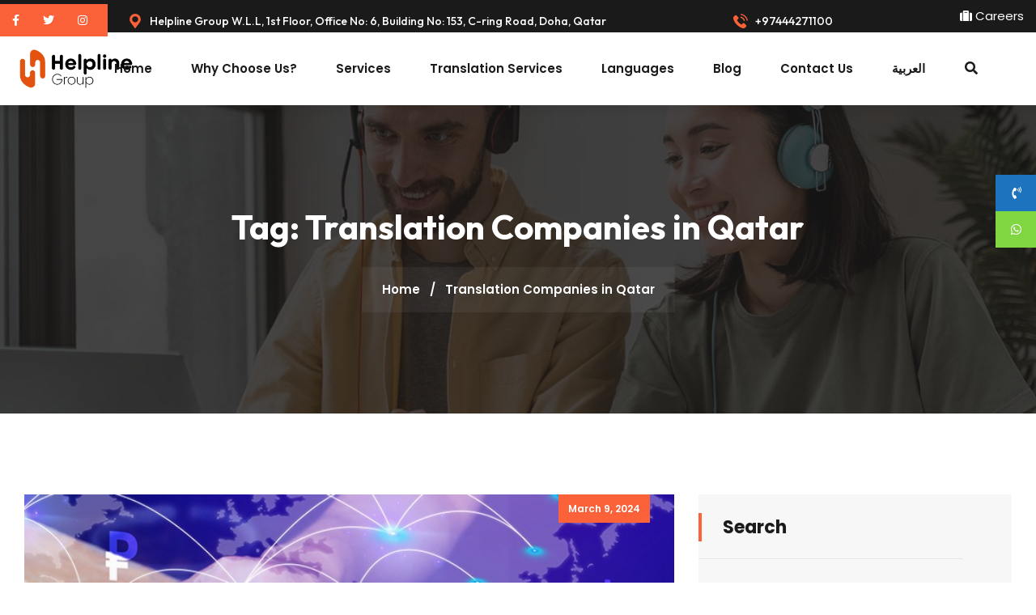

--- FILE ---
content_type: text/html; charset=UTF-8
request_url: https://helplinetranslation.com/tag/translation-companies-in-qatar/
body_size: 22045
content:
<!DOCTYPE html>
<html lang="en-GB" class="no-js no-svg">
<head>
<meta charset="UTF-8">
<meta name="viewport" content="width=device-width, initial-scale=1">

 <link rel="shortcut icon" href="https://helplinetranslation.com/wp-content/themes/transpro/assets/images/jnj-favicon.png" />

<meta name='robots' content='index, follow, max-image-preview:large, max-snippet:-1, max-video-preview:-1' />
	<style>img:is([sizes="auto" i], [sizes^="auto," i]) { contain-intrinsic-size: 3000px 1500px }</style>
	
	<!-- This site is optimized with the Yoast SEO plugin v26.2 - https://yoast.com/wordpress/plugins/seo/ -->
	<title>Translation Companies in Qatar Archives - Helpline Group Qatar</title>
	<link rel="canonical" href="https://helplinetranslation.com/tag/translation-companies-in-qatar/" />
	<meta property="og:locale" content="en_GB" />
	<meta property="og:type" content="article" />
	<meta property="og:title" content="Translation Companies in Qatar Archives - Helpline Group Qatar" />
	<meta property="og:url" content="https://helplinetranslation.com/tag/translation-companies-in-qatar/" />
	<meta property="og:site_name" content="Helpline Group Qatar" />
	<meta name="twitter:card" content="summary_large_image" />
	<script type="application/ld+json" class="yoast-schema-graph">{"@context":"https://schema.org","@graph":[{"@type":"CollectionPage","@id":"https://helplinetranslation.com/tag/translation-companies-in-qatar/","url":"https://helplinetranslation.com/tag/translation-companies-in-qatar/","name":"Translation Companies in Qatar Archives - Helpline Group Qatar","isPartOf":{"@id":"https://helplinetranslation.com/#website"},"primaryImageOfPage":{"@id":"https://helplinetranslation.com/tag/translation-companies-in-qatar/#primaryimage"},"image":{"@id":"https://helplinetranslation.com/tag/translation-companies-in-qatar/#primaryimage"},"thumbnailUrl":"https://helplinetranslation.com/wp-content/uploads/2024/03/How-Technical-Translation-Services-Ensure-Precision.jpeg","breadcrumb":{"@id":"https://helplinetranslation.com/tag/translation-companies-in-qatar/#breadcrumb"},"inLanguage":"en-GB"},{"@type":"ImageObject","inLanguage":"en-GB","@id":"https://helplinetranslation.com/tag/translation-companies-in-qatar/#primaryimage","url":"https://helplinetranslation.com/wp-content/uploads/2024/03/How-Technical-Translation-Services-Ensure-Precision.jpeg","contentUrl":"https://helplinetranslation.com/wp-content/uploads/2024/03/How-Technical-Translation-Services-Ensure-Precision.jpeg","width":700,"height":550,"caption":"How Do Technical Translation Services Ensure Precision and Clarity Across Language Barriers"},{"@type":"BreadcrumbList","@id":"https://helplinetranslation.com/tag/translation-companies-in-qatar/#breadcrumb","itemListElement":[{"@type":"ListItem","position":1,"name":"Home","item":"https://helplinetranslation.com/"},{"@type":"ListItem","position":2,"name":"Translation Companies in Qatar"}]},{"@type":"WebSite","@id":"https://helplinetranslation.com/#website","url":"https://helplinetranslation.com/","name":"Helpline Group Qatar","description":"Most trusted Translation service in Qatar","publisher":{"@id":"https://helplinetranslation.com/#organization"},"potentialAction":[{"@type":"SearchAction","target":{"@type":"EntryPoint","urlTemplate":"https://helplinetranslation.com/?s={search_term_string}"},"query-input":{"@type":"PropertyValueSpecification","valueRequired":true,"valueName":"search_term_string"}}],"inLanguage":"en-GB"},{"@type":"Organization","@id":"https://helplinetranslation.com/#organization","name":"Helpline Group Qatar","url":"https://helplinetranslation.com/","logo":{"@type":"ImageObject","inLanguage":"en-GB","@id":"https://helplinetranslation.com/#/schema/logo/image/","url":"https://helplinetranslation.com/wp-content/uploads/2025/10/cropped-saudiFavicon.png","contentUrl":"https://helplinetranslation.com/wp-content/uploads/2025/10/cropped-saudiFavicon.png","width":250,"height":250,"caption":"Helpline Group Qatar"},"image":{"@id":"https://helplinetranslation.com/#/schema/logo/image/"}}]}</script>
	<!-- / Yoast SEO plugin. -->


<link rel='dns-prefetch' href='//challenges.cloudflare.com' />
<link rel='dns-prefetch' href='//cdnjs.cloudflare.com' />
<link rel='dns-prefetch' href='//fonts.googleapis.com' />
<link rel='preconnect' href='https://fonts.gstatic.com' crossorigin />
<link rel="alternate" type="application/rss+xml" title="Helpline Group Qatar &raquo; Feed" href="https://helplinetranslation.com/feed/" />
<link rel="alternate" type="application/rss+xml" title="Helpline Group Qatar &raquo; Comments Feed" href="https://helplinetranslation.com/comments/feed/" />
<link rel="alternate" type="application/rss+xml" title="Helpline Group Qatar &raquo; Translation Companies in Qatar Tag Feed" href="https://helplinetranslation.com/tag/translation-companies-in-qatar/feed/" />
<script>
window._wpemojiSettings = {"baseUrl":"https:\/\/s.w.org\/images\/core\/emoji\/16.0.1\/72x72\/","ext":".png","svgUrl":"https:\/\/s.w.org\/images\/core\/emoji\/16.0.1\/svg\/","svgExt":".svg","source":{"concatemoji":"https:\/\/helplinetranslation.com\/wp-includes\/js\/wp-emoji-release.min.js?ver=6.8.3"}};
/*! This file is auto-generated */
!function(s,n){var o,i,e;function c(e){try{var t={supportTests:e,timestamp:(new Date).valueOf()};sessionStorage.setItem(o,JSON.stringify(t))}catch(e){}}function p(e,t,n){e.clearRect(0,0,e.canvas.width,e.canvas.height),e.fillText(t,0,0);var t=new Uint32Array(e.getImageData(0,0,e.canvas.width,e.canvas.height).data),a=(e.clearRect(0,0,e.canvas.width,e.canvas.height),e.fillText(n,0,0),new Uint32Array(e.getImageData(0,0,e.canvas.width,e.canvas.height).data));return t.every(function(e,t){return e===a[t]})}function u(e,t){e.clearRect(0,0,e.canvas.width,e.canvas.height),e.fillText(t,0,0);for(var n=e.getImageData(16,16,1,1),a=0;a<n.data.length;a++)if(0!==n.data[a])return!1;return!0}function f(e,t,n,a){switch(t){case"flag":return n(e,"\ud83c\udff3\ufe0f\u200d\u26a7\ufe0f","\ud83c\udff3\ufe0f\u200b\u26a7\ufe0f")?!1:!n(e,"\ud83c\udde8\ud83c\uddf6","\ud83c\udde8\u200b\ud83c\uddf6")&&!n(e,"\ud83c\udff4\udb40\udc67\udb40\udc62\udb40\udc65\udb40\udc6e\udb40\udc67\udb40\udc7f","\ud83c\udff4\u200b\udb40\udc67\u200b\udb40\udc62\u200b\udb40\udc65\u200b\udb40\udc6e\u200b\udb40\udc67\u200b\udb40\udc7f");case"emoji":return!a(e,"\ud83e\udedf")}return!1}function g(e,t,n,a){var r="undefined"!=typeof WorkerGlobalScope&&self instanceof WorkerGlobalScope?new OffscreenCanvas(300,150):s.createElement("canvas"),o=r.getContext("2d",{willReadFrequently:!0}),i=(o.textBaseline="top",o.font="600 32px Arial",{});return e.forEach(function(e){i[e]=t(o,e,n,a)}),i}function t(e){var t=s.createElement("script");t.src=e,t.defer=!0,s.head.appendChild(t)}"undefined"!=typeof Promise&&(o="wpEmojiSettingsSupports",i=["flag","emoji"],n.supports={everything:!0,everythingExceptFlag:!0},e=new Promise(function(e){s.addEventListener("DOMContentLoaded",e,{once:!0})}),new Promise(function(t){var n=function(){try{var e=JSON.parse(sessionStorage.getItem(o));if("object"==typeof e&&"number"==typeof e.timestamp&&(new Date).valueOf()<e.timestamp+604800&&"object"==typeof e.supportTests)return e.supportTests}catch(e){}return null}();if(!n){if("undefined"!=typeof Worker&&"undefined"!=typeof OffscreenCanvas&&"undefined"!=typeof URL&&URL.createObjectURL&&"undefined"!=typeof Blob)try{var e="postMessage("+g.toString()+"("+[JSON.stringify(i),f.toString(),p.toString(),u.toString()].join(",")+"));",a=new Blob([e],{type:"text/javascript"}),r=new Worker(URL.createObjectURL(a),{name:"wpTestEmojiSupports"});return void(r.onmessage=function(e){c(n=e.data),r.terminate(),t(n)})}catch(e){}c(n=g(i,f,p,u))}t(n)}).then(function(e){for(var t in e)n.supports[t]=e[t],n.supports.everything=n.supports.everything&&n.supports[t],"flag"!==t&&(n.supports.everythingExceptFlag=n.supports.everythingExceptFlag&&n.supports[t]);n.supports.everythingExceptFlag=n.supports.everythingExceptFlag&&!n.supports.flag,n.DOMReady=!1,n.readyCallback=function(){n.DOMReady=!0}}).then(function(){return e}).then(function(){var e;n.supports.everything||(n.readyCallback(),(e=n.source||{}).concatemoji?t(e.concatemoji):e.wpemoji&&e.twemoji&&(t(e.twemoji),t(e.wpemoji)))}))}((window,document),window._wpemojiSettings);
</script>

<style id='cf-frontend-style-inline-css'>
@font-face {
	font-family: 'Shabnam';
	font-weight: 700;
	src: url('https://helplinetranslation.com/wp-content/uploads/2023/07/Shabnam-Bold.ttf') format('truetype');
}
@font-face {
	font-family: 'Shabnam';
	font-weight: 300;
	src: url('https://helplinetranslation.com/wp-content/uploads/2023/07/Shabnam-Light.ttf') format('truetype');
}
</style>
<link rel='stylesheet' id='flaticon-css' href='https://helplinetranslation.com/wp-content/plugins/jnj-addon/jnj-elements/assets/icon/font/flaticon.css?ver=1.0.0' media='all' />
<link rel='stylesheet' id='owl.carousel-css' href='https://helplinetranslation.com/wp-content/plugins/jnj-addon/jnj-elements/assets/css/owl.carousel.min.css?ver=2.3.4' media='all' />
<link rel='stylesheet' id='magnific-popup-css' href='https://helplinetranslation.com/wp-content/plugins/jnj-addon/jnj-elements/assets/css/magnific-popup.css?ver=1.1.0' media='all' />
<link rel='stylesheet' id='jnj-elementor-style-css' href='https://helplinetranslation.com/wp-content/plugins/jnj-addon/jnj-elements/assets/css/jnj-elementor-style.css?ver=1.0.0' media='all' />
<style id='wp-emoji-styles-inline-css'>

	img.wp-smiley, img.emoji {
		display: inline !important;
		border: none !important;
		box-shadow: none !important;
		height: 1em !important;
		width: 1em !important;
		margin: 0 0.07em !important;
		vertical-align: -0.1em !important;
		background: none !important;
		padding: 0 !important;
	}
</style>
<link rel='stylesheet' id='wp-block-library-css' href='https://helplinetranslation.com/wp-includes/css/dist/block-library/style.min.css?ver=6.8.3' media='all' />
<style id='wp-block-library-theme-inline-css'>
.wp-block-audio :where(figcaption){color:#555;font-size:13px;text-align:center}.is-dark-theme .wp-block-audio :where(figcaption){color:#ffffffa6}.wp-block-audio{margin:0 0 1em}.wp-block-code{border:1px solid #ccc;border-radius:4px;font-family:Menlo,Consolas,monaco,monospace;padding:.8em 1em}.wp-block-embed :where(figcaption){color:#555;font-size:13px;text-align:center}.is-dark-theme .wp-block-embed :where(figcaption){color:#ffffffa6}.wp-block-embed{margin:0 0 1em}.blocks-gallery-caption{color:#555;font-size:13px;text-align:center}.is-dark-theme .blocks-gallery-caption{color:#ffffffa6}:root :where(.wp-block-image figcaption){color:#555;font-size:13px;text-align:center}.is-dark-theme :root :where(.wp-block-image figcaption){color:#ffffffa6}.wp-block-image{margin:0 0 1em}.wp-block-pullquote{border-bottom:4px solid;border-top:4px solid;color:currentColor;margin-bottom:1.75em}.wp-block-pullquote cite,.wp-block-pullquote footer,.wp-block-pullquote__citation{color:currentColor;font-size:.8125em;font-style:normal;text-transform:uppercase}.wp-block-quote{border-left:.25em solid;margin:0 0 1.75em;padding-left:1em}.wp-block-quote cite,.wp-block-quote footer{color:currentColor;font-size:.8125em;font-style:normal;position:relative}.wp-block-quote:where(.has-text-align-right){border-left:none;border-right:.25em solid;padding-left:0;padding-right:1em}.wp-block-quote:where(.has-text-align-center){border:none;padding-left:0}.wp-block-quote.is-large,.wp-block-quote.is-style-large,.wp-block-quote:where(.is-style-plain){border:none}.wp-block-search .wp-block-search__label{font-weight:700}.wp-block-search__button{border:1px solid #ccc;padding:.375em .625em}:where(.wp-block-group.has-background){padding:1.25em 2.375em}.wp-block-separator.has-css-opacity{opacity:.4}.wp-block-separator{border:none;border-bottom:2px solid;margin-left:auto;margin-right:auto}.wp-block-separator.has-alpha-channel-opacity{opacity:1}.wp-block-separator:not(.is-style-wide):not(.is-style-dots){width:100px}.wp-block-separator.has-background:not(.is-style-dots){border-bottom:none;height:1px}.wp-block-separator.has-background:not(.is-style-wide):not(.is-style-dots){height:2px}.wp-block-table{margin:0 0 1em}.wp-block-table td,.wp-block-table th{word-break:normal}.wp-block-table :where(figcaption){color:#555;font-size:13px;text-align:center}.is-dark-theme .wp-block-table :where(figcaption){color:#ffffffa6}.wp-block-video :where(figcaption){color:#555;font-size:13px;text-align:center}.is-dark-theme .wp-block-video :where(figcaption){color:#ffffffa6}.wp-block-video{margin:0 0 1em}:root :where(.wp-block-template-part.has-background){margin-bottom:0;margin-top:0;padding:1.25em 2.375em}
</style>
<style id='classic-theme-styles-inline-css'>
/*! This file is auto-generated */
.wp-block-button__link{color:#fff;background-color:#32373c;border-radius:9999px;box-shadow:none;text-decoration:none;padding:calc(.667em + 2px) calc(1.333em + 2px);font-size:1.125em}.wp-block-file__button{background:#32373c;color:#fff;text-decoration:none}
</style>
<style id='global-styles-inline-css'>
:root{--wp--preset--aspect-ratio--square: 1;--wp--preset--aspect-ratio--4-3: 4/3;--wp--preset--aspect-ratio--3-4: 3/4;--wp--preset--aspect-ratio--3-2: 3/2;--wp--preset--aspect-ratio--2-3: 2/3;--wp--preset--aspect-ratio--16-9: 16/9;--wp--preset--aspect-ratio--9-16: 9/16;--wp--preset--color--black: #000000;--wp--preset--color--cyan-bluish-gray: #abb8c3;--wp--preset--color--white: #ffffff;--wp--preset--color--pale-pink: #f78da7;--wp--preset--color--vivid-red: #cf2e2e;--wp--preset--color--luminous-vivid-orange: #ff6900;--wp--preset--color--luminous-vivid-amber: #fcb900;--wp--preset--color--light-green-cyan: #7bdcb5;--wp--preset--color--vivid-green-cyan: #00d084;--wp--preset--color--pale-cyan-blue: #8ed1fc;--wp--preset--color--vivid-cyan-blue: #0693e3;--wp--preset--color--vivid-purple: #9b51e0;--wp--preset--gradient--vivid-cyan-blue-to-vivid-purple: linear-gradient(135deg,rgba(6,147,227,1) 0%,rgb(155,81,224) 100%);--wp--preset--gradient--light-green-cyan-to-vivid-green-cyan: linear-gradient(135deg,rgb(122,220,180) 0%,rgb(0,208,130) 100%);--wp--preset--gradient--luminous-vivid-amber-to-luminous-vivid-orange: linear-gradient(135deg,rgba(252,185,0,1) 0%,rgba(255,105,0,1) 100%);--wp--preset--gradient--luminous-vivid-orange-to-vivid-red: linear-gradient(135deg,rgba(255,105,0,1) 0%,rgb(207,46,46) 100%);--wp--preset--gradient--very-light-gray-to-cyan-bluish-gray: linear-gradient(135deg,rgb(238,238,238) 0%,rgb(169,184,195) 100%);--wp--preset--gradient--cool-to-warm-spectrum: linear-gradient(135deg,rgb(74,234,220) 0%,rgb(151,120,209) 20%,rgb(207,42,186) 40%,rgb(238,44,130) 60%,rgb(251,105,98) 80%,rgb(254,248,76) 100%);--wp--preset--gradient--blush-light-purple: linear-gradient(135deg,rgb(255,206,236) 0%,rgb(152,150,240) 100%);--wp--preset--gradient--blush-bordeaux: linear-gradient(135deg,rgb(254,205,165) 0%,rgb(254,45,45) 50%,rgb(107,0,62) 100%);--wp--preset--gradient--luminous-dusk: linear-gradient(135deg,rgb(255,203,112) 0%,rgb(199,81,192) 50%,rgb(65,88,208) 100%);--wp--preset--gradient--pale-ocean: linear-gradient(135deg,rgb(255,245,203) 0%,rgb(182,227,212) 50%,rgb(51,167,181) 100%);--wp--preset--gradient--electric-grass: linear-gradient(135deg,rgb(202,248,128) 0%,rgb(113,206,126) 100%);--wp--preset--gradient--midnight: linear-gradient(135deg,rgb(2,3,129) 0%,rgb(40,116,252) 100%);--wp--preset--font-size--small: 13px;--wp--preset--font-size--medium: 20px;--wp--preset--font-size--large: 36px;--wp--preset--font-size--x-large: 42px;--wp--preset--spacing--20: 0.44rem;--wp--preset--spacing--30: 0.67rem;--wp--preset--spacing--40: 1rem;--wp--preset--spacing--50: 1.5rem;--wp--preset--spacing--60: 2.25rem;--wp--preset--spacing--70: 3.38rem;--wp--preset--spacing--80: 5.06rem;--wp--preset--shadow--natural: 6px 6px 9px rgba(0, 0, 0, 0.2);--wp--preset--shadow--deep: 12px 12px 50px rgba(0, 0, 0, 0.4);--wp--preset--shadow--sharp: 6px 6px 0px rgba(0, 0, 0, 0.2);--wp--preset--shadow--outlined: 6px 6px 0px -3px rgba(255, 255, 255, 1), 6px 6px rgba(0, 0, 0, 1);--wp--preset--shadow--crisp: 6px 6px 0px rgba(0, 0, 0, 1);}:where(.is-layout-flex){gap: 0.5em;}:where(.is-layout-grid){gap: 0.5em;}body .is-layout-flex{display: flex;}.is-layout-flex{flex-wrap: wrap;align-items: center;}.is-layout-flex > :is(*, div){margin: 0;}body .is-layout-grid{display: grid;}.is-layout-grid > :is(*, div){margin: 0;}:where(.wp-block-columns.is-layout-flex){gap: 2em;}:where(.wp-block-columns.is-layout-grid){gap: 2em;}:where(.wp-block-post-template.is-layout-flex){gap: 1.25em;}:where(.wp-block-post-template.is-layout-grid){gap: 1.25em;}.has-black-color{color: var(--wp--preset--color--black) !important;}.has-cyan-bluish-gray-color{color: var(--wp--preset--color--cyan-bluish-gray) !important;}.has-white-color{color: var(--wp--preset--color--white) !important;}.has-pale-pink-color{color: var(--wp--preset--color--pale-pink) !important;}.has-vivid-red-color{color: var(--wp--preset--color--vivid-red) !important;}.has-luminous-vivid-orange-color{color: var(--wp--preset--color--luminous-vivid-orange) !important;}.has-luminous-vivid-amber-color{color: var(--wp--preset--color--luminous-vivid-amber) !important;}.has-light-green-cyan-color{color: var(--wp--preset--color--light-green-cyan) !important;}.has-vivid-green-cyan-color{color: var(--wp--preset--color--vivid-green-cyan) !important;}.has-pale-cyan-blue-color{color: var(--wp--preset--color--pale-cyan-blue) !important;}.has-vivid-cyan-blue-color{color: var(--wp--preset--color--vivid-cyan-blue) !important;}.has-vivid-purple-color{color: var(--wp--preset--color--vivid-purple) !important;}.has-black-background-color{background-color: var(--wp--preset--color--black) !important;}.has-cyan-bluish-gray-background-color{background-color: var(--wp--preset--color--cyan-bluish-gray) !important;}.has-white-background-color{background-color: var(--wp--preset--color--white) !important;}.has-pale-pink-background-color{background-color: var(--wp--preset--color--pale-pink) !important;}.has-vivid-red-background-color{background-color: var(--wp--preset--color--vivid-red) !important;}.has-luminous-vivid-orange-background-color{background-color: var(--wp--preset--color--luminous-vivid-orange) !important;}.has-luminous-vivid-amber-background-color{background-color: var(--wp--preset--color--luminous-vivid-amber) !important;}.has-light-green-cyan-background-color{background-color: var(--wp--preset--color--light-green-cyan) !important;}.has-vivid-green-cyan-background-color{background-color: var(--wp--preset--color--vivid-green-cyan) !important;}.has-pale-cyan-blue-background-color{background-color: var(--wp--preset--color--pale-cyan-blue) !important;}.has-vivid-cyan-blue-background-color{background-color: var(--wp--preset--color--vivid-cyan-blue) !important;}.has-vivid-purple-background-color{background-color: var(--wp--preset--color--vivid-purple) !important;}.has-black-border-color{border-color: var(--wp--preset--color--black) !important;}.has-cyan-bluish-gray-border-color{border-color: var(--wp--preset--color--cyan-bluish-gray) !important;}.has-white-border-color{border-color: var(--wp--preset--color--white) !important;}.has-pale-pink-border-color{border-color: var(--wp--preset--color--pale-pink) !important;}.has-vivid-red-border-color{border-color: var(--wp--preset--color--vivid-red) !important;}.has-luminous-vivid-orange-border-color{border-color: var(--wp--preset--color--luminous-vivid-orange) !important;}.has-luminous-vivid-amber-border-color{border-color: var(--wp--preset--color--luminous-vivid-amber) !important;}.has-light-green-cyan-border-color{border-color: var(--wp--preset--color--light-green-cyan) !important;}.has-vivid-green-cyan-border-color{border-color: var(--wp--preset--color--vivid-green-cyan) !important;}.has-pale-cyan-blue-border-color{border-color: var(--wp--preset--color--pale-cyan-blue) !important;}.has-vivid-cyan-blue-border-color{border-color: var(--wp--preset--color--vivid-cyan-blue) !important;}.has-vivid-purple-border-color{border-color: var(--wp--preset--color--vivid-purple) !important;}.has-vivid-cyan-blue-to-vivid-purple-gradient-background{background: var(--wp--preset--gradient--vivid-cyan-blue-to-vivid-purple) !important;}.has-light-green-cyan-to-vivid-green-cyan-gradient-background{background: var(--wp--preset--gradient--light-green-cyan-to-vivid-green-cyan) !important;}.has-luminous-vivid-amber-to-luminous-vivid-orange-gradient-background{background: var(--wp--preset--gradient--luminous-vivid-amber-to-luminous-vivid-orange) !important;}.has-luminous-vivid-orange-to-vivid-red-gradient-background{background: var(--wp--preset--gradient--luminous-vivid-orange-to-vivid-red) !important;}.has-very-light-gray-to-cyan-bluish-gray-gradient-background{background: var(--wp--preset--gradient--very-light-gray-to-cyan-bluish-gray) !important;}.has-cool-to-warm-spectrum-gradient-background{background: var(--wp--preset--gradient--cool-to-warm-spectrum) !important;}.has-blush-light-purple-gradient-background{background: var(--wp--preset--gradient--blush-light-purple) !important;}.has-blush-bordeaux-gradient-background{background: var(--wp--preset--gradient--blush-bordeaux) !important;}.has-luminous-dusk-gradient-background{background: var(--wp--preset--gradient--luminous-dusk) !important;}.has-pale-ocean-gradient-background{background: var(--wp--preset--gradient--pale-ocean) !important;}.has-electric-grass-gradient-background{background: var(--wp--preset--gradient--electric-grass) !important;}.has-midnight-gradient-background{background: var(--wp--preset--gradient--midnight) !important;}.has-small-font-size{font-size: var(--wp--preset--font-size--small) !important;}.has-medium-font-size{font-size: var(--wp--preset--font-size--medium) !important;}.has-large-font-size{font-size: var(--wp--preset--font-size--large) !important;}.has-x-large-font-size{font-size: var(--wp--preset--font-size--x-large) !important;}
:where(.wp-block-post-template.is-layout-flex){gap: 1.25em;}:where(.wp-block-post-template.is-layout-grid){gap: 1.25em;}
:where(.wp-block-columns.is-layout-flex){gap: 2em;}:where(.wp-block-columns.is-layout-grid){gap: 2em;}
:root :where(.wp-block-pullquote){font-size: 1.5em;line-height: 1.6;}
</style>
<link rel='stylesheet' id='contact-form-7-css' href='https://helplinetranslation.com/wp-content/plugins/contact-form-7/includes/css/styles.css?ver=6.1.2' media='all' />
<style id='contact-form-7-inline-css'>
.wpcf7 .wpcf7-recaptcha iframe {margin-bottom: 0;}.wpcf7 .wpcf7-recaptcha[data-align="center"] > div {margin: 0 auto;}.wpcf7 .wpcf7-recaptcha[data-align="right"] > div {margin: 0 0 0 auto;}
</style>
<link rel='stylesheet' id='nbcpf-intlTelInput-style-css' href='https://helplinetranslation.com/wp-content/plugins/country-phone-field-contact-form-7/assets/css/intlTelInput.min.css?ver=6.8.3' media='all' />
<link rel='stylesheet' id='nbcpf-countryFlag-style-css' href='https://helplinetranslation.com/wp-content/plugins/country-phone-field-contact-form-7/assets/css/countrySelect.min.css?ver=6.8.3' media='all' />
<link rel='stylesheet' id='ssb-ui-style-css' href='https://helplinetranslation.com/wp-content/plugins/sticky-side-buttons/assets/css/ssb-ui-style.css?ver=2.0.3' media='all' />
<style id='ssb-ui-style-inline-css'>
#ssb-btn-1{background: #1e73be;}
#ssb-btn-1:hover{background:rgba(30,115,190,0.9);}
#ssb-btn-1 a{color: #ffffff;}
.ssb-share-btn,.ssb-share-btn .ssb-social-popup{background:#1e73be;color:#ffffff}
.ssb-share-btn:hover{background:rgba(30,115,190,0.9);}
.ssb-share-btn a{color:#ffffff !important;}
#ssb-btn-1753424482837{background: #81d742;}
#ssb-btn-1753424482837:hover{background:rgba(129,215,66,0.9);}
#ssb-btn-1753424482837 a{color: #ffffff;}

</style>
<link rel='stylesheet' id='ssb-fontawesome-frontend-css' href='https://cdnjs.cloudflare.com/ajax/libs/font-awesome/6.7.2/css/all.min.css?ver=6.7.2' media='all' />
<link rel='stylesheet' id='boostrap-css' href='https://helplinetranslation.com/wp-content/themes/transpro/assets/css/bootstrap.min.css?ver=6.8.3' media='all' />
<link rel='stylesheet' id='all-css' href='https://helplinetranslation.com/wp-content/themes/transpro/assets/css/all.css?ver=5.15.3' media='all' />
<link rel='stylesheet' id='transpro-style-css' href='https://helplinetranslation.com/wp-content/themes/transpro/assets/css/transpro-style.css?ver=1.0.0' media='all' />
<style id='transpro-style-inline-css'>

            .jnj-breadcrumb.jnj-breadcrumb-image
            {
                background-image: url(https://helplinetranslation.com/wp-content/uploads/2023/07/blog-img1-1.jpg);
            }
            .jnj-breadcrumb.jnj-breadcrumb-image
            {
                background-repeat: no-repeat;
            }
            .jnj-breadcrumb.jnj-breadcrumb-image
            {
                background-size: cover;
            }
            .jnj-breadcrumb.jnj-breadcrumb-image
            {
                background-position: center center;
            }

            .jnj-footer.jnj-footer-image .wrap
            {
                background-image: url(https://helplinetranslation.com/wp-content/uploads/2021/10/process-section.png);
            }
            .jnj-footer.jnj-footer-image .wrap
            {
                background-repeat: no-repeat;
            }
            .jnj-footer.jnj-footer-image .wrap
            {
                background-size: cover;
            }
            .jnj-footer.jnj-footer-image .wrap
            {
                background-position: center center;
            }
        .jnj-footer.jnj-footer-image
        {
            background-color: rgba(4,4,4,1) !important;
        }

            h6 {
                font-family: Outfit;
                font-size: ;
                font-weight: 700;
            }
            .jnj-title-style1 .jnj-sub-title {
                font-family: Poppins;
            }
            .jnj-title-style1 .jnj-sub-title {
                font-size: 15px;
            }
            .jnj-title-style1 .jnj-sub-title {
                font-weight: 700;
            }
            .jnj-title-style1 .jnj-title {
                font-family: Outfit;
            }
            .jnj-title-style1 .jnj-title {
                font-size: 44px;
            }
            .jnj-title-style1 .jnj-title {
                font-weight: 700;
            }

            :root {
                --jnj-body-color: #666666 !important;
            }
            :root {
                --jnj-primary-color: #fb6239 !important;
            }
            :root {
                --jnj-dark-color: #1b1a1a !important;
            }
            :root {
                --jnj-light-color: #f7f7f7 !important;
            }
            :root {
                --jnj-title-color: #1b1a1a !important;
            }
</style>
<link rel='stylesheet' id='transpro-responsive-css' href='https://helplinetranslation.com/wp-content/themes/transpro/assets/css/transpro-responsive.css?ver=1.0.0' media='all' />
<link rel='stylesheet' id='transpro-font-css' href='https://fonts.googleapis.com/css?family=Outfit%3Aital%2Cwght%400%2C200%3B0%2C300%3B0%2C400%3B0%2C500%3B0%2C600%3B0%2C700%3B0%2C800%3B0%2C900%3B1%2C200%3B1%2C300%3B1%2C400%3B1%2C500%3B1%2C600%3B1%2C700%3B1%2C800%3B1%2C900%7CPoppins%3Aital%2Cwght%400%2C100%3B0%2C200%3B0%2C300%3B0%2C400%3B0%2C500%3B0%2C600%3B0%2C700%3B0%2C800%3B0%2C900%3B1%2C100%3B1%2C200%3B1%2C300%3B1%2C400%3B1%2C500%3B1%2C600%3B1%2C700%3B1%2C800%3B1%2C900&#038;subset=latin%2Clatin-ext' media='all' />
<link rel='stylesheet' id='jvcf7_client_css-css' href='https://helplinetranslation.com/wp-content/plugins/jquery-validation-for-contact-form-7/includes/assets/css/jvcf7_client.css?ver=5.4.2' media='all' />
<link rel="preload" as="style" href="https://fonts.googleapis.com/css?family=Poppins:400,700%7COutfit:700&#038;display=swap&#038;ver=1760010351" /><link rel="stylesheet" href="https://fonts.googleapis.com/css?family=Poppins:400,700%7COutfit:700&#038;display=swap&#038;ver=1760010351" media="print" onload="this.media='all'"><noscript><link rel="stylesheet" href="https://fonts.googleapis.com/css?family=Poppins:400,700%7COutfit:700&#038;display=swap&#038;ver=1760010351" /></noscript><script src="https://helplinetranslation.com/wp-includes/js/jquery/jquery.min.js?ver=3.7.1" id="jquery-core-js"></script>
<script src="https://helplinetranslation.com/wp-includes/js/jquery/jquery-migrate.min.js?ver=3.4.1" id="jquery-migrate-js"></script>
<link rel="https://api.w.org/" href="https://helplinetranslation.com/wp-json/" /><link rel="alternate" title="JSON" type="application/json" href="https://helplinetranslation.com/wp-json/wp/v2/tags/53" /><link rel="EditURI" type="application/rsd+xml" title="RSD" href="https://helplinetranslation.com/xmlrpc.php?rsd" />
<meta name="generator" content="WordPress 6.8.3" />
<meta name="generator" content="Redux 4.5.8" /><link rel="preconnect" href="https://fonts.googleapis.com">
<link rel="preconnect" href="https://fonts.gstatic.com" crossorigin>
<link href="https://fonts.googleapis.com/css2?family=Cairo:wght@400;700;900&display=swap" rel="stylesheet">

<!-- Google Tag Manager -->
<script>(function(w,d,s,l,i){w[l]=w[l]||[];w[l].push({'gtm.start':
new Date().getTime(),event:'gtm.js'});var f=d.getElementsByTagName(s)[0],
j=d.createElement(s),dl=l!='dataLayer'?'&l='+l:'';j.async=true;j.src=
'https://www.googletagmanager.com/gtm.js?id='+i+dl;f.parentNode.insertBefore(j,f);
})(window,document,'script','dataLayer','GTM-MCB67BTN');</script>
<!-- End Google Tag Manager --><meta name="generator" content="Elementor 3.32.5; features: additional_custom_breakpoints; settings: css_print_method-external, google_font-enabled, font_display-swap">
			<style>
				.e-con.e-parent:nth-of-type(n+4):not(.e-lazyloaded):not(.e-no-lazyload),
				.e-con.e-parent:nth-of-type(n+4):not(.e-lazyloaded):not(.e-no-lazyload) * {
					background-image: none !important;
				}
				@media screen and (max-height: 1024px) {
					.e-con.e-parent:nth-of-type(n+3):not(.e-lazyloaded):not(.e-no-lazyload),
					.e-con.e-parent:nth-of-type(n+3):not(.e-lazyloaded):not(.e-no-lazyload) * {
						background-image: none !important;
					}
				}
				@media screen and (max-height: 640px) {
					.e-con.e-parent:nth-of-type(n+2):not(.e-lazyloaded):not(.e-no-lazyload),
					.e-con.e-parent:nth-of-type(n+2):not(.e-lazyloaded):not(.e-no-lazyload) * {
						background-image: none !important;
					}
				}
			</style>
			<script>
	jQuery(document).ready(function() {
		jQuery('.jnj-top-header .top-container').append(`
		<span style="padding-bottom: 0.75em; padding-top: 0; display: inline-block; color: white;">
    	<a href="https://helplinetranslation.com/careers/" style="color: white;" target="_blank"> <i class="fa fa-suitcase"></i> Careers</a>
		</span>
		 `)
	});
</script><meta name="generator" content="Powered by Slider Revolution 6.6.12 - responsive, Mobile-Friendly Slider Plugin for WordPress with comfortable drag and drop interface." />
<link rel="icon" href="https://helplinetranslation.com/wp-content/uploads/2025/10/cropped-saudiFavicon-100x100.png" sizes="32x32" />
<link rel="icon" href="https://helplinetranslation.com/wp-content/uploads/2025/10/cropped-saudiFavicon.png" sizes="192x192" />
<link rel="apple-touch-icon" href="https://helplinetranslation.com/wp-content/uploads/2025/10/cropped-saudiFavicon.png" />
<meta name="msapplication-TileImage" content="https://helplinetranslation.com/wp-content/uploads/2025/10/cropped-saudiFavicon.png" />
<script>function setREVStartSize(e){
			//window.requestAnimationFrame(function() {
				window.RSIW = window.RSIW===undefined ? window.innerWidth : window.RSIW;
				window.RSIH = window.RSIH===undefined ? window.innerHeight : window.RSIH;
				try {
					var pw = document.getElementById(e.c).parentNode.offsetWidth,
						newh;
					pw = pw===0 || isNaN(pw) || (e.l=="fullwidth" || e.layout=="fullwidth") ? window.RSIW : pw;
					e.tabw = e.tabw===undefined ? 0 : parseInt(e.tabw);
					e.thumbw = e.thumbw===undefined ? 0 : parseInt(e.thumbw);
					e.tabh = e.tabh===undefined ? 0 : parseInt(e.tabh);
					e.thumbh = e.thumbh===undefined ? 0 : parseInt(e.thumbh);
					e.tabhide = e.tabhide===undefined ? 0 : parseInt(e.tabhide);
					e.thumbhide = e.thumbhide===undefined ? 0 : parseInt(e.thumbhide);
					e.mh = e.mh===undefined || e.mh=="" || e.mh==="auto" ? 0 : parseInt(e.mh,0);
					if(e.layout==="fullscreen" || e.l==="fullscreen")
						newh = Math.max(e.mh,window.RSIH);
					else{
						e.gw = Array.isArray(e.gw) ? e.gw : [e.gw];
						for (var i in e.rl) if (e.gw[i]===undefined || e.gw[i]===0) e.gw[i] = e.gw[i-1];
						e.gh = e.el===undefined || e.el==="" || (Array.isArray(e.el) && e.el.length==0)? e.gh : e.el;
						e.gh = Array.isArray(e.gh) ? e.gh : [e.gh];
						for (var i in e.rl) if (e.gh[i]===undefined || e.gh[i]===0) e.gh[i] = e.gh[i-1];
											
						var nl = new Array(e.rl.length),
							ix = 0,
							sl;
						e.tabw = e.tabhide>=pw ? 0 : e.tabw;
						e.thumbw = e.thumbhide>=pw ? 0 : e.thumbw;
						e.tabh = e.tabhide>=pw ? 0 : e.tabh;
						e.thumbh = e.thumbhide>=pw ? 0 : e.thumbh;
						for (var i in e.rl) nl[i] = e.rl[i]<window.RSIW ? 0 : e.rl[i];
						sl = nl[0];
						for (var i in nl) if (sl>nl[i] && nl[i]>0) { sl = nl[i]; ix=i;}
						var m = pw>(e.gw[ix]+e.tabw+e.thumbw) ? 1 : (pw-(e.tabw+e.thumbw)) / (e.gw[ix]);
						newh =  (e.gh[ix] * m) + (e.tabh + e.thumbh);
					}
					var el = document.getElementById(e.c);
					if (el!==null && el) el.style.height = newh+"px";
					el = document.getElementById(e.c+"_wrapper");
					if (el!==null && el) {
						el.style.height = newh+"px";
						el.style.display = "block";
					}
				} catch(e){
					console.log("Failure at Presize of Slider:" + e)
				}
			//});
		  };</script>
		<style id="wp-custom-css">
			
body.rtl .jnj-quote-form .custom-file .custom-file-label::after{
	content: "تصفح";
}

body.rtl .jnj-newslatter-title.english, body.rtl .jnj-footer-newslatter.english{
	display: none;
}

.intl-tel-input.separate-dial-code .selected-dial-code{
	padding-left: 30px;
	padding-right: 20px;
}
.intl-tel-input ul.country-list{
	z-index: 3;
}
.intl-tel-input.allow-dropdown .flag-container, .intl-tel-input.separate-dial-code .flag-container{
	right: 0;
}
.intl-tel-input.separate-dial-code.allow-dropdown .selected-flag{
	width: 100% !important;
}
.intl-tel-input.separate-dial-code.allow-dropdown input{
	color: rgba(0,0,0,0.05);
}
body.rtl .intl-tel-input .selected-flag .iti-arrow{
	right: unset;
	left: 5px
}
body.rtl .intl-tel-input.separate-dial-code .selected-dial-code{
	direction: ltr;
}
/* country code dd starts */
.jnj-quote-form.jnj-quote-form-second input[type=text]{
    padding-left: 10px;
    cursor: text;
		padding-right: 15px;
}
/* country code dd ends */
.jnj-newslatter-title.arabic, .jnj-footer-newslatter.arabic{
	display: none;
}

body.rtl .jnj-newslatter-title.arabic, body.rtl .jnj-footer-newslatter.arabic{
	display: block;
}

.hmctrbox{
	border: 1px solid #eee;
	min-height: 120px;
	padding: 2px 0;
	box-shadow: 1px 1px 4px rgba(127, 127, 127, 0.05);
}
#trp-floater-ls.trp-bottom-right{
	right: 20%;
}
.hmctrbox3{
		border: 1px solid #eee;
	padding: 10px 10px;
	box-shadow: 1px 1px 4px rgba(127, 127, 127, 0.05);
	min-height: 300px;
}
.hmctrbox3 h3.elementor-heading-title{
	font-size: 22px !important;
	min-height: 50px;
}
.hmctrbox3 .elementor-widget:not(:last-child){
	margin-bottom: 20px
}
.jnj-heading-item-1 .jnj-heading-content p {
	text-align: justify;
}

#ssb-container {
    direction: ltr;
}

.jnj-heading-item-1 .jnj-heading-title{
	font-size: 32px;
}
.jnj-quote-form.jnj-quote-form-second .wpcf7-form-control-wrap:before{
	background-color: transparent;
}
.jnj-quote-form p{
	padding: 0;
	margin: 0;
	margin-left: auto;
	margin-right: 10px;
}
.jnj-header-item-2 .jnj-header-logo .jnj-logo .jnj-site-logo{
	transform: scale(1.5);
}

.jnj-quote-form-second textarea{
	border: 1px solid #e5e5e5 !important;
	box-shadow: none;
	color: var(--jnj-dark-color);
}

.jnj-quote-form .custom-file .custom-file-label::after{
	padding: 0 8px;
}
/*
 * .jnj-quote-form.jnj-quote-form-second .custom-file .custom-file-label{
	font-size: 13px;
}
*/

.cmPara{
	min-height: 400px
}

.jnj-menu-wrapper.jnj-sticky .container{
	max-width: 95% !important;
}

/* RTL adjustments starts */
/* hide blogs menu item in Arabic */
body.rtl #menu-item-3991, body.rtl #menu-item-3551{
	display: none;
}
body.rtl .rtlBG .elementor-widget-wrap.elementor-element-populated {
	  transform: scaleX(-1);
} 
body.rtl .cmPara .elementor-widget-wrap{
	  transform: scaleX(-1);
}
body.rtl{
	font-family: Arial, Cairo, Helvetica, sans-serif;
	direction: rtl !important;
}
body.rtl .jnj-header-item-2 .jnj-topbar-wrapper{
	background-color: var(--jnj-primary-color);
}
bodu.rtl .jnj-header-item-2 .jnj-topbar-wrapper .jnj-header-social{
	margin-left: 40px;
}

body.rtl .jnj-iconbox-item-1 .jnj-iconbox-title, body.rtl .jnj-iconbox-item-1 .jnj-iconbox-content{
	text-align: right;
	margin-right: 10px;
}

body.rtl .jnj-quote-form-second .jnj-form-title, body.rtl .jnj-iconbox-area, body.rtl .jnj-iconbox-area, body.rtl .jnj-elementor .jnj-button-item-1, 
body.rtl .jnj-footer .footer-content,
body.rtl .rtlRight,
body.rtl .rtlRight p,
body.rtl .rtlRight h3,
body.rtl .rtlRight h4,
body.rtl .rtlRight .jnj-elementor,
body.rtl .rtlRight .elementor-heading-title,
body.rtl .jnj-quote-form-second-bg,
body.rtl .jnj-quote-form-second-bg .jnj-elementor,
body.rtl .jnj-nav-area div div ul ul,
body.rtl .jnj-faq-form h5,
body.rtl .jnj-sidebar-banner,
body.rtl .elementor-accordion {
	text-align: right !important;
	margin-right: 5px;
}

body.rtl .jnj-quote-form.jnj-quote-form-second select,
body.rtl .jnj-quote-form.jnj-quote-form-second, 
body.rtl .jnj-quote-form.jnj-quote-form-second input, body.rtl .jnj-quote-form.jnj-quote-form-second textarea, body.rtl .jnj-faq-form, body.rtl .jnj-faq-form h5,
body.rtl .jnj-faq-form input,
body.rtl .jnj-sidebar-banner{
	direction: rtl !important;
}

body.rtl .jnj-quote-form.jnj-quote-form-second input.wpcf7-phonetext{
	direction: ltr !important;
  display: inline-block;
  text-align: right;
}

body.rtl .jnj-quote-form .jnj-language-arrow:before{
	display: none;
}

body.rtl .jnj-sidebar-banner p{
	margin-right: 50px;
}

body.rtl .jnj-footer-newslatter input{
	height: 60px;
}

body.rtl #jnj_recentpost-2.widget_jnj_recentpost li{
	display: block !important;
}

body.rtl .jnj-footer-bottom ul.bottom-link li:before{
	display: none;
}

body.rtl .jnj-footer-bottom .copyright-text{
	text-align: left;
}

body.rtl .jnj-footer-bottom ul.bottom-link{
	text-align: right;
}

body.rtl .jnj-footer-topbar .jnj-social{
	text-align: left;
}

body.rtl .jnj-newslatter .jnj-footer-newslatter{
	margin-right: 20px;
}

body.rtl .elementor-counter .elementor-counter-number-suffix{
	text-align: right;
}

body.rtl .jnj-header-logo {
	text-align: right;
}

body.rtl .custom-file-input:lang(en)~.custom-file-label::after {
    content: "تصفح";
}

body.rtl .jnj-entry-footer .jnj-entry-tag{
	text-align: right;
}

body.rtl .jnj-content-area{
	text-align: right;
}

body.rtl .jnj-footer .footer-content .widget_jnj_location ul li .jnj-phone .jnj-text{
	direction: ltr;
}

/*
body.rtl .jnj-heading-item-1 .jnj-heading-title{
	text-align: right;
}
*/
/* RTL adjustments ends */

.jnj-footer .footer-content .widget_jnj_logo img {
    background: rgba(255, 255, 255, 0);
    padding-right: 20px;
}



@media only screen and (min-width: 768px){
	
	/* main menu scroll starts */
.jnj-nav-area div div ul ul{
	max-height: 80vh;
	overflow-y: scroll;
}

.jnj-nav-area div div ul ul::-webkit-scrollbar {
  width: 5px;
  height: 5px;
}

.jnj-nav-area div div ul ul::-webkit-scrollbar-track {
  -webkit-box-shadow: inset 0 0 6px rgba(0, 0, 0, 0.3);
  -webkit-border-radius: 10px;
  border-radius: 10px;
	margin-top: 36px;
}

.jnj-nav-area div div ul ul::-webkit-scrollbar-thumb {
  -webkit-border-radius: 10px;
  border-radius: 10px;
  background: rgba(255, 255, 255, 0.3);
  -webkit-box-shadow: inset 0 0 6px rgba(0, 0, 0, 0.5);
}

.jnj-nav-area div div ul ul::-webkit-scrollbar-thumb:window-inactive {
  background: rgba(255, 255, 255, 0.3);
}
/* main menu scroll ends */
	
}

.serCont p{
	text-align: justify;
	min-height: 150px
}

.jnj-iconbox-item-6:hover .jnj-iconbox-icon{
	transform: none;
}

.jnj-client-image img{
	filter: none;
}
.jnj-blog-standard .jnj-post-content .jnj-post-title{
	word-break: unset;
}
		body.single.single-post h1{
	font-size: 32px;
  line-height: 34px;
			margin-top: 25px;
}
	body.single.single-post h2{
	font-size: 28px;
  line-height: 30px;
	margin-top: 22px;
}
		body.single.single-post h3{
	font-size: 26px;
  line-height: 28px;
	margin-top: 20px;
}
			body.single.single-post h4{
	font-size: 24px;
  line-height: 26px;
	margin-top: 15px;
}
				body.single.single-post h5{
	font-size: 22px;
  line-height: 24px;
	margin-top: 15px;
}
				body.single.single-post h6{
	font-size: 20px;
  line-height: 22px;
	margin-top: 15px;
}
@media only screen and (max-width: 768px){
	
		body.blog .jnj-blog-standard .jnj-post-content h2.jnj-post-title{
	font-size: 22px;
  line-height: 26px;
}
		body.single.single-post h1{
	font-size: 26px;
  line-height: 28px;
}
	body.single.single-post h2{
	font-size: 24px;
  line-height: 26px;
}
		body.single.single-post h3{
	font-size: 22px;
  line-height: 24px;
}
			body.single.single-post h4{
	font-size: 18px;
  line-height: 20px;
}
				body.single.single-post h5{
	font-size: 16px;
  line-height: 18px;
}
				body.single.single-post h6{
	font-size: 14px;
  line-height: 16px;
}
	
	footer.jnj-footer{
	 margin-top: 100px;
	}
}		</style>
		<style id="transpro_opt-dynamic-css" title="dynamic-css" class="redux-options-output">.site-body{color:#666666;}.site-primary{color:#fb6239;}.site-dark{color:#1b1a1a;}.site-light{color:#f7f7f7;}.site-title{color:#1b1a1a;}</style></head>

<body class="archive tag tag-translation-companies-in-qatar tag-53 wp-custom-logo wp-embed-responsive wp-theme-transpro elementor-default elementor-kit-7"> 
<!-- Google Tag Manager (noscript) -->
<noscript><iframe src="https://www.googletagmanager.com/ns.html?id=GTM-MCB67BTN"
height="0" width="0" style="display:none;visibility:hidden"></iframe></noscript>
<!-- End Google Tag Manager (noscript) --><div id="page" class="site"> <header class="header jnj-header-item-2 redux-header" data-scroll="out"> <!-- Header Start -->
  <div class="jnj-header-overlay"> <!-- Header overlay --> 
      <div class="jnj-topbar-wrapper"><!-- Top Header -->
          <div class="container">
            <div class="jnj-top-header">
              <div class="top-container align-items-center d-flex justify-content-between">
                <div class="jnj-topbar-left-items d-flex align-items-center">
                    <ul class="jnj-header-social">                                   <li>
                                    <a href="https://www.facebook.com/people/Helpline-Group-Translation-Services/100068752380799/" target="_blank">
                                      <i class="fab fa-facebook-f"></i>
                                    </a>
                                  </li>                                   <li>
                                    <a href="https://twitter.com/QatarHelpline" target="_blank">
                                      <i class="fab fa-twitter"></i>
                                    </a>
                                  </li>                                   <li>
                                    <a href="https://www.instagram.com/helplinetrans/" target="_blank">
                                      <i class="fab fa-instagram"></i>
                                    </a>
                                  </li>  
                    </ul>
                    <ul class="jnj-contact-info">                         <li>
                            <a href="https://helplinetranslation.com/">
                                <i aria-hidden="true" class="mdi mdi-flaticon flaticon-placeholder"></i>
                                Helpline Group W.L.L, 1st Floor, Office No: 6, Building No: 153, C-ring Road, Doha, Qatar                            </a>
                        </li>    
                    </ul>
                </div>
                <div class="jnj-topbar-right-items align-items-center">
                  <ul class="jnj-contact-info">                         <li>
                            <a href="https://helplinetranslation.com/">
                                <i aria-hidden="true" class="mdi mdi-flaticon flaticon-telephone"></i>
                                +97444271100                            </a>
                        </li>                     </ul>
                </div>
              </div>
              <div class="clearfix"></div>
            </div>
          </div> <!--  -->
      </div> <!--  --> 
    <div class="jnj-menu-wrapper jnj-sticky">
      <div class="container">
          <div class="jnj-header-main d-flex justify-content-between align-items-center">  <!-- Header Menu Area -->
              <div class="jnj-site-branding-area d-flex align-items-center">

                  <div class="jnj-header-logo"> 
                    <a class="jnj-logo" href="https://helplinetranslation.com/">
                                <img src="https://helplinetranslation.com/wp-content/uploads/2025/10/logo-3-1-1024x411-1.png" class="jnj-site-logo" alt="transpro-logo">         <img src="https://helplinetranslation.com/wp-content/uploads/2025/10/logo-3-1-1024x411-1.png" class="jnj-site-sticky-logo" alt="transpro-logo">                     </a>
                  </div>

                  <!-- Navbar -->
                  <div class="header-container">                      <nav class="navbar jnj-nav-area navbar-expand-lg navbar-light">
                          <div class="collapse navbar-collapse" id="navbarSupportedContent"> <div class="jnj-menu-container"><ul id="jnj-menu" class="navbar-nav mr-auto"><li id="menu-item-9239" class="menu-item menu-item-type-post_type menu-item-object-page menu-item-home menu-item-9239"><a href="https://helplinetranslation.com/">Home</a></li>
<li id="menu-item-3689" class="menu-item menu-item-type-custom menu-item-object-custom menu-item-has-children menu-item-3689"><a href="#">Why Choose Us?</a>
<ul class="sub-menu">
	<li id="menu-item-3696" class="menu-item menu-item-type-post_type menu-item-object-page menu-item-3696"><a href="https://helplinetranslation.com/about-us/">About Us</a></li>
	<li id="menu-item-9693" class="menu-item menu-item-type-post_type menu-item-object-page menu-item-9693"><a href="https://helplinetranslation.com/popularly-priced/">Popularly Priced</a></li>
	<li id="menu-item-9715" class="menu-item menu-item-type-post_type menu-item-object-page menu-item-9715"><a href="https://helplinetranslation.com/distinctively-unique/">Distinctively Unique</a></li>
	<li id="menu-item-9724" class="menu-item menu-item-type-post_type menu-item-object-page menu-item-9724"><a href="https://helplinetranslation.com/perfection-delivered/">Perfection Delivered</a></li>
	<li id="menu-item-9730" class="menu-item menu-item-type-post_type menu-item-object-page menu-item-9730"><a href="https://helplinetranslation.com/excellent-service/">Excellent Service</a></li>
	<li id="menu-item-3697" class="menu-item menu-item-type-post_type menu-item-object-page menu-item-3697"><a href="https://helplinetranslation.com/faq/">Faq</a></li>
</ul>
</li>
<li id="menu-item-3688" class="menu-item menu-item-type-custom menu-item-object-custom menu-item-has-children menu-item-3688"><a href="#">Services</a>
<ul class="sub-menu">
	<li id="menu-item-10036" class="menu-item menu-item-type-post_type menu-item-object-page menu-item-10036"><a href="https://helplinetranslation.com/audio-video-translation-service/">Audio &#038; Video Translation Service</a></li>
	<li id="menu-item-9946" class="menu-item menu-item-type-post_type menu-item-object-page menu-item-9946"><a href="https://helplinetranslation.com/translation-service/">Translation Service</a></li>
	<li id="menu-item-9942" class="menu-item menu-item-type-post_type menu-item-object-page menu-item-9942"><a href="https://helplinetranslation.com/legal-translation-services-qatar/">Legal Translation Services Qatar</a></li>
	<li id="menu-item-9944" class="menu-item menu-item-type-post_type menu-item-object-page menu-item-9944"><a href="https://helplinetranslation.com/arabic-translation-services-qatar/">Arabic Translation Services Qatar</a></li>
	<li id="menu-item-9943" class="menu-item menu-item-type-post_type menu-item-object-page menu-item-9943"><a href="https://helplinetranslation.com/document-translation/">Document Translation</a></li>
	<li id="menu-item-9941" class="menu-item menu-item-type-post_type menu-item-object-page menu-item-9941"><a href="https://helplinetranslation.com/multi-language-translation-services-in-qatar/">Multi Language Translation Services In Qatar</a></li>
	<li id="menu-item-9940" class="menu-item menu-item-type-post_type menu-item-object-page menu-item-9940"><a href="https://helplinetranslation.com/interpreter-services-in-qatar/">Interpreter Services In Qatar</a></li>
	<li id="menu-item-10035" class="menu-item menu-item-type-post_type menu-item-object-page menu-item-10035"><a href="https://helplinetranslation.com/desktop-publishing-services-in-qatar/">Desktop Publishing Services In Qatar</a></li>
	<li id="menu-item-9785" class="menu-item menu-item-type-post_type menu-item-object-page menu-item-9785"><a href="https://helplinetranslation.com/budget-translation-2/">Budget Translation</a></li>
	<li id="menu-item-9948" class="menu-item menu-item-type-post_type menu-item-object-page menu-item-9948"><a href="https://helplinetranslation.com/standard-translation/">Standard Translation</a></li>
	<li id="menu-item-9947" class="menu-item menu-item-type-post_type menu-item-object-page menu-item-9947"><a href="https://helplinetranslation.com/critical-translation/">Critical Translation</a></li>
	<li id="menu-item-9945" class="menu-item menu-item-type-post_type menu-item-object-page menu-item-9945"><a href="https://helplinetranslation.com/industry-expertise/">Industry Expertise</a></li>
</ul>
</li>
<li id="menu-item-3687" class="menu-item menu-item-type-custom menu-item-object-custom menu-item-has-children menu-item-3687"><a href="#">Translation Services</a>
<ul class="sub-menu">
	<li id="menu-item-10043" class="menu-item menu-item-type-post_type menu-item-object-page menu-item-10043"><a href="https://helplinetranslation.com/translation-service-in-bahrain/">Translation Service In Bahrain</a></li>
	<li id="menu-item-10094" class="menu-item menu-item-type-post_type menu-item-object-page menu-item-10094"><a href="https://helplinetranslation.com/translation-service-in-india/">Translation Service In India</a></li>
	<li id="menu-item-10093" class="menu-item menu-item-type-post_type menu-item-object-page menu-item-10093"><a href="https://helplinetranslation.com/translation-service-in-uae/">Translation Service In UAE</a></li>
	<li id="menu-item-10092" class="menu-item menu-item-type-post_type menu-item-object-page menu-item-10092"><a href="https://helplinetranslation.com/translation-service-in-oman/">Translation Service In Oman</a></li>
	<li id="menu-item-10091" class="menu-item menu-item-type-post_type menu-item-object-page menu-item-10091"><a href="https://helplinetranslation.com/translation-service-in-kuwait/">Translation Service In Kuwait</a></li>
</ul>
</li>
<li id="menu-item-10095" class="menu-item menu-item-type-custom menu-item-object-custom menu-item-has-children menu-item-10095"><a href="#!">Languages</a>
<ul class="sub-menu">
	<li id="menu-item-10105" class="menu-item menu-item-type-post_type menu-item-object-page menu-item-10105"><a href="https://helplinetranslation.com/french-translation-services/">French Translation Services</a></li>
	<li id="menu-item-10201" class="menu-item menu-item-type-post_type menu-item-object-page menu-item-10201"><a href="https://helplinetranslation.com/chinese-language-translation/">Chinese Language Translation</a></li>
	<li id="menu-item-10200" class="menu-item menu-item-type-post_type menu-item-object-page menu-item-10200"><a href="https://helplinetranslation.com/german-language-translation/">German Language Translation</a></li>
	<li id="menu-item-10199" class="menu-item menu-item-type-post_type menu-item-object-page menu-item-10199"><a href="https://helplinetranslation.com/greek-language-translation/">Greek Language Translation</a></li>
	<li id="menu-item-10198" class="menu-item menu-item-type-post_type menu-item-object-page menu-item-10198"><a href="https://helplinetranslation.com/hindi-language-translation/">Hindi Language Translation</a></li>
	<li id="menu-item-10197" class="menu-item menu-item-type-post_type menu-item-object-page menu-item-10197"><a href="https://helplinetranslation.com/italian-language-translation/">Italian Language Translation</a></li>
	<li id="menu-item-10196" class="menu-item menu-item-type-post_type menu-item-object-page menu-item-10196"><a href="https://helplinetranslation.com/japanese-language-translation/">Japanese Language Translation</a></li>
	<li id="menu-item-10195" class="menu-item menu-item-type-post_type menu-item-object-page menu-item-10195"><a href="https://helplinetranslation.com/nepali-language-translation/">Nepali Language Translation</a></li>
	<li id="menu-item-10194" class="menu-item menu-item-type-post_type menu-item-object-page menu-item-10194"><a href="https://helplinetranslation.com/persian-language-translation/">Persian Language Translation</a></li>
	<li id="menu-item-10193" class="menu-item menu-item-type-post_type menu-item-object-page menu-item-10193"><a href="https://helplinetranslation.com/portuguese-language-translation/">Portuguese Language Translation</a></li>
	<li id="menu-item-10192" class="menu-item menu-item-type-post_type menu-item-object-page menu-item-10192"><a href="https://helplinetranslation.com/romanian-language-translation/">Romanian Language Translation</a></li>
	<li id="menu-item-10191" class="menu-item menu-item-type-post_type menu-item-object-page menu-item-10191"><a href="https://helplinetranslation.com/russian-language-translation/">Russian Language Translation</a></li>
	<li id="menu-item-10190" class="menu-item menu-item-type-post_type menu-item-object-page menu-item-10190"><a href="https://helplinetranslation.com/sinhala-language-translation/">Sinhala Language Translation</a></li>
	<li id="menu-item-10232" class="menu-item menu-item-type-post_type menu-item-object-page menu-item-10232"><a href="https://helplinetranslation.com/urdu-language-translation/">Urdu Language Translation</a></li>
	<li id="menu-item-10233" class="menu-item menu-item-type-post_type menu-item-object-page menu-item-10233"><a href="https://helplinetranslation.com/turkish-language-translation/">Turkish Language Translation</a></li>
	<li id="menu-item-10234" class="menu-item menu-item-type-post_type menu-item-object-page menu-item-10234"><a href="https://helplinetranslation.com/spanish-language-translation/">Spanish Language Translation</a></li>
	<li id="menu-item-14162" class="menu-item menu-item-type-post_type menu-item-object-page menu-item-14162"><a href="https://helplinetranslation.com/tagalog-translation-services-in-qatar/">Tagalog Translation services in Qatar</a></li>
</ul>
</li>
<li id="menu-item-3991" class="menu-item menu-item-type-post_type menu-item-object-page current_page_parent menu-item-3991"><a href="https://helplinetranslation.com/blogs/">Blog</a></li>
<li id="menu-item-3693" class="menu-item menu-item-type-post_type menu-item-object-page menu-item-3693"><a href="https://helplinetranslation.com/contact-us/">Contact us</a></li>
<li id="menu-item-13277-ar" class="lang-item lang-item-88 lang-item-ar no-translation lang-item-first menu-item menu-item-type-custom menu-item-object-custom menu-item-13277-ar"><a href="https://helplinetranslation.com/ar/" hreflang="ar" lang="ar">العربية</a></li>
</ul></div>                          </div>
                      </nav> <!-- Navbar End -->                   </div><!-- Header Menu Area End --> 

                  <div class="jnj-menu-right-items d-flex align-items-center">
                      <div class="jnj-search-icon-header">
                          <button type="button" class="jnj-btn" data-toggle="modal" data-target="#myModal">
                              <i class="fa fa-search" aria-hidden="true"></i>
                          </button>
                      </div>                   </div>

                  <div id="jnj-mobile-view"></div>
                
              </div>
          </div> <!-- Header Menu Area End -->
      </div>
    </div>

  </div><!-- End Header overlay -->
          <div class="jnj-breadcrumb jnj-hight-one text-center jnj-breadcrumb-image">
            <div class="container">
                <div class="row"> 
                    <div class="col-md-12">                            <h2 class="jnj-title">Tag: <span>Translation Companies in Qatar</span></h2>                        <div class="jnj-breadcrumb-item"><span class="jnj-item-home"><a class="bread-link bread-home" href="https://helplinetranslation.com" title="Home">Home</a></span><span class="separator separator-home"> / </span><span class="jnj-bread jnj-item-current">Translation Companies in Qatar</span></div>                    </div>
                </div>    
            </div>
        </div>              
</header> <!-- Header End -->

<div class="modal fade jnj-seaech-popup" id="myModal" tabindex="-1" role="dialog" aria-hidden="true">
  <div class="modal-dialog">
    <button type="button" class="close" data-dismiss="modal" aria-label="Close">
        <span aria-hidden="true">&times;</span>
    </button>
    <div class="modal-content">
      <div class="modal-body">
        

<form role="search" method="get" class="search-form" action="https://helplinetranslation.com/">
	<input type="search" id="search-form-6902d29a9b746" class="search-field" placeholder="Search &hellip;" value="" name="s" />
	<button type="submit" class="search-submit">
		<i class="fa fa-search" aria-hidden="true"></i>
	</button>
</form>
      </div>
    </div>
  </div>
</div>
    <div class="site-content-contain">
        <div id="content" class="site-content container">

<div class="wrap">

	<div id="primary" class="content-area">
		<main id="main" class="site-main">

		    <div class="container">
                <div class="row">  
		            <div class="jnj-content-area col-lg-8 col-md-12 col-sm-12 col-xs-12"> 								<article class="post-14230 post type-post status-publish format-standard has-post-thumbnail hentry category-blog category-translation-service category-medical-translation tag-document-translation-in-qatar tag-qatar-translation-center tag-technical-translation-services tag-translation-companies-in-qatar tag-translation-company-in-qatar tag-translation-services-in-qatar">
									
								</article> 
<article id="post-14230" class="post-14230 post type-post status-publish format-standard has-post-thumbnail hentry category-blog category-translation-service category-medical-translation tag-document-translation-in-qatar tag-qatar-translation-center tag-technical-translation-services tag-translation-companies-in-qatar tag-translation-company-in-qatar tag-translation-services-in-qatar">

	<div class="jnj-blog-standard">

    <div class="jnj-blog-body">
        <div class="blog-overlay">
            <div class="jnj-image">
                <img fetchpriority="high" width="700" height="550" src="https://helplinetranslation.com/wp-content/uploads/2024/03/How-Technical-Translation-Services-Ensure-Precision.jpeg" class="attachment-jnj-blog size-jnj-blog wp-post-image" alt="How Do Technical Translation Services Ensure Precision and Clarity Across Language Barriers" decoding="async" srcset="https://helplinetranslation.com/wp-content/uploads/2024/03/How-Technical-Translation-Services-Ensure-Precision.jpeg 700w, https://helplinetranslation.com/wp-content/uploads/2024/03/How-Technical-Translation-Services-Ensure-Precision-300x236.jpeg 300w" sizes="(max-width: 700px) 100vw, 700px" />            </div>
            <div class="jnj-post-date">
                <span class="screen-reader-text">Posted on</span> <a href="https://helplinetranslation.com/how-technical-translation-services-ensure-precision/" rel="bookmark"><time class="entry-date published updated" datetime="2024-03-09T11:11:17+00:00">March 9, 2024</time></a>            </div>
        </div>
        <div class="jnj-post-content">
            <div class="jnj-meta">
                <span class="jnj-author">
                    
                    <i aria-hidden="true" class="far fa-user"></i>
                    <a href="https://helplinetranslation.com/author/adminhelplinetranslation-com/" title="admin@helplinetranslation.com">admin@helplinetranslation.com</a>

                </span> <span class="jnj-category"><i aria-hidden="true" class="far fa-folder-open"></i><a href="https://helplinetranslation.com/category/blog/">blog</a></span><span class="jnj-category"><i aria-hidden="true" class="far fa-folder-open"></i><a href="https://helplinetranslation.com/category/translation-service/">Service</a></span><span class="jnj-category"><i aria-hidden="true" class="far fa-folder-open"></i><a href="https://helplinetranslation.com/category/medical-translation/">Translation</a></span>
                <span class="jnj-comment-no">                         <label><i aria-hidden="true" class="far fa-comment-dots"></i>Comment :</label>                     0                </span>
        
            </div>                 <h2 class="jnj-post-title">
                    <a href="https://helplinetranslation.com/how-technical-translation-services-ensure-precision/" >
                        How Do Technical Translation Services Ensure Precision and Clarity Across Language Barriers?                    </a>
                </h2>     

            <div class="jnj-content"> <p>In our increasingly interconnected world, effective communication across language barriers is vital, especially in technical fields where precision and clarity are paramount. Technical translation services play a crucial role in ensuring that complex information is accurately conveyed from one language to another. Whether it&#8217;s technical documents, manuals, or instructions, the translation in Qatar requires careful [&hellip;]</p>
            </div> 
            
            <div class="entry-content">             </div><!-- .entry-content -->                <div class="jnj-button">
                    <a class="jnj-readmore" href="https://helplinetranslation.com/how-technical-translation-services-ensure-precision/" rel="jnj-mark" title="Read moreHow Do Technical Translation Services Ensure Precision and Clarity Across Language Barriers?">
                        Read more                    </a>
                </div>  
        </div>     
    </div> 
</div>

</article><!-- #post-14230 -->
								<article class="post-14226 post type-post status-publish format-standard has-post-thumbnail hentry category-blog category-translation-service category-medical-translation tag-approved-translators-in-qatar tag-arabic-to-urdu-translation-services-in-qatar tag-arabic-translators-in-qatar tag-language-translation-qatar tag-language-translation-service-in-qatar tag-translation-companies-in-qatar tag-translation-services-in-qatar tag-translation-services-qatar">
									
								</article> 
<article id="post-14226" class="post-14226 post type-post status-publish format-standard has-post-thumbnail hentry category-blog category-translation-service category-medical-translation tag-approved-translators-in-qatar tag-arabic-to-urdu-translation-services-in-qatar tag-arabic-translators-in-qatar tag-language-translation-qatar tag-language-translation-service-in-qatar tag-translation-companies-in-qatar tag-translation-services-in-qatar tag-translation-services-qatar">

	<div class="jnj-blog-standard">

    <div class="jnj-blog-body">
        <div class="blog-overlay">
            <div class="jnj-image">
                <img width="700" height="550" src="https://helplinetranslation.com/wp-content/uploads/2024/03/Arabic-to-Urdu-translation-services-in-Qatar.jpeg" class="attachment-jnj-blog size-jnj-blog wp-post-image" alt="Arabic to Urdu translation services in Qatar" decoding="async" srcset="https://helplinetranslation.com/wp-content/uploads/2024/03/Arabic-to-Urdu-translation-services-in-Qatar.jpeg 700w, https://helplinetranslation.com/wp-content/uploads/2024/03/Arabic-to-Urdu-translation-services-in-Qatar-300x236.jpeg 300w" sizes="(max-width: 700px) 100vw, 700px" />            </div>
            <div class="jnj-post-date">
                <span class="screen-reader-text">Posted on</span> <a href="https://helplinetranslation.com/arabic-to-urdu-translation-services-in-qatar/" rel="bookmark"><time class="entry-date published updated" datetime="2024-03-07T05:40:53+00:00">March 7, 2024</time></a>            </div>
        </div>
        <div class="jnj-post-content">
            <div class="jnj-meta">
                <span class="jnj-author">
                    
                    <i aria-hidden="true" class="far fa-user"></i>
                    <a href="https://helplinetranslation.com/author/adminhelplinetranslation-com/" title="admin@helplinetranslation.com">admin@helplinetranslation.com</a>

                </span> <span class="jnj-category"><i aria-hidden="true" class="far fa-folder-open"></i><a href="https://helplinetranslation.com/category/blog/">blog</a></span><span class="jnj-category"><i aria-hidden="true" class="far fa-folder-open"></i><a href="https://helplinetranslation.com/category/translation-service/">Service</a></span><span class="jnj-category"><i aria-hidden="true" class="far fa-folder-open"></i><a href="https://helplinetranslation.com/category/medical-translation/">Translation</a></span>
                <span class="jnj-comment-no">                         <label><i aria-hidden="true" class="far fa-comment-dots"></i>Comment :</label>                     0                </span>
        
            </div>                 <h2 class="jnj-post-title">
                    <a href="https://helplinetranslation.com/arabic-to-urdu-translation-services-in-qatar/" >
                        Arabic to Urdu Translation Services in Qatar                    </a>
                </h2>     

            <div class="jnj-content"> <p>In Qatar&#8217;s rich tapestry of cultures and languages, effective communication lies at the heart of building connections and fostering understanding. Arabic and Urdu stand as two prominent languages spoken by diverse communities in Qatar, each carrying its own unique heritage and significance. Arabic to Urdu translation services play a crucial role in bridging linguistic barriers, [&hellip;]</p>
            </div> 
            
            <div class="entry-content">             </div><!-- .entry-content -->                <div class="jnj-button">
                    <a class="jnj-readmore" href="https://helplinetranslation.com/arabic-to-urdu-translation-services-in-qatar/" rel="jnj-mark" title="Read moreArabic to Urdu Translation Services in Qatar">
                        Read more                    </a>
                </div>  
        </div>     
    </div> 
</div>

</article><!-- #post-14226 -->
								<article class="post-13665 post type-post status-publish format-standard has-post-thumbnail hentry category-blog category-translation-service category-medical-translation tag-approved-translators-in-qatar tag-best-translation-agency-in-qatar tag-certified-translators-in-qatar tag-translation-companies-in-qatar tag-translation-company-in-qatar tag-translation-services-qatar">
									
								</article> 
<article id="post-13665" class="post-13665 post type-post status-publish format-standard has-post-thumbnail hentry category-blog category-translation-service category-medical-translation tag-approved-translators-in-qatar tag-best-translation-agency-in-qatar tag-certified-translators-in-qatar tag-translation-companies-in-qatar tag-translation-company-in-qatar tag-translation-services-qatar">

	<div class="jnj-blog-standard">

    <div class="jnj-blog-body">
        <div class="blog-overlay">
            <div class="jnj-image">
                <img width="700" height="550" src="https://helplinetranslation.com/wp-content/uploads/2023/12/Translation-Trends-in-Qatar.jpeg" class="attachment-jnj-blog size-jnj-blog wp-post-image" alt="Translation Trends in Qatar" decoding="async" srcset="https://helplinetranslation.com/wp-content/uploads/2023/12/Translation-Trends-in-Qatar.jpeg 700w, https://helplinetranslation.com/wp-content/uploads/2023/12/Translation-Trends-in-Qatar-300x236.jpeg 300w" sizes="(max-width: 700px) 100vw, 700px" />            </div>
            <div class="jnj-post-date">
                <span class="screen-reader-text">Posted on</span> <a href="https://helplinetranslation.com/translation-trends-in-qatar/" rel="bookmark"><time class="entry-date published updated" datetime="2023-12-09T07:15:20+00:00">December 9, 2023</time></a>            </div>
        </div>
        <div class="jnj-post-content">
            <div class="jnj-meta">
                <span class="jnj-author">
                    
                    <i aria-hidden="true" class="far fa-user"></i>
                    <a href="https://helplinetranslation.com/author/adminhelplinetranslation-com/" title="admin@helplinetranslation.com">admin@helplinetranslation.com</a>

                </span> <span class="jnj-category"><i aria-hidden="true" class="far fa-folder-open"></i><a href="https://helplinetranslation.com/category/blog/">blog</a></span><span class="jnj-category"><i aria-hidden="true" class="far fa-folder-open"></i><a href="https://helplinetranslation.com/category/translation-service/">Service</a></span><span class="jnj-category"><i aria-hidden="true" class="far fa-folder-open"></i><a href="https://helplinetranslation.com/category/medical-translation/">Translation</a></span>
                <span class="jnj-comment-no">                         <label><i aria-hidden="true" class="far fa-comment-dots"></i>Comment :</label>                     0                </span>
        
            </div>                 <h2 class="jnj-post-title">
                    <a href="https://helplinetranslation.com/translation-trends-in-qatar/" >
                        Translation Trends in Qatar: Emerging Languages and Industries                    </a>
                </h2>     

            <div class="jnj-content"> <p>As Qatar continues to solidify its position as a global economic player, effective communication across diverse languages has never been more critical. In this blog post, we&#8217;ll delve into the translation trends shaping the linguistic landscape of Qatar, with a focus on different types of translation services. These trends foster cross-cultural understanding and facilitate seamless [&hellip;]</p>
            </div> 
            
            <div class="entry-content">             </div><!-- .entry-content -->                <div class="jnj-button">
                    <a class="jnj-readmore" href="https://helplinetranslation.com/translation-trends-in-qatar/" rel="jnj-mark" title="Read moreTranslation Trends in Qatar: Emerging Languages and Industries">
                        Read more                    </a>
                </div>  
        </div>     
    </div> 
</div>

</article><!-- #post-13665 -->
								<article class="post-13652 post type-post status-publish format-standard hentry category-translation-service category-medical-translation tag-approved-translators-in-qatar tag-hindi-language-translation tag-language-translation-qatar tag-translation-companies-in-qatar tag-translation-services-in-qatar tag-translation-services-qatar">
									
								</article> 
<article id="post-13652" class="post-13652 post type-post status-publish format-standard hentry category-translation-service category-medical-translation tag-approved-translators-in-qatar tag-hindi-language-translation tag-language-translation-qatar tag-translation-companies-in-qatar tag-translation-services-in-qatar tag-translation-services-qatar">

	<div class="jnj-blog-standard">

    <div class="jnj-blog-body">
        <div class="blog-overlay">
            <div class="jnj-image">
                            </div>
            <div class="jnj-post-date">
                <span class="screen-reader-text">Posted on</span> <a href="https://helplinetranslation.com/hindi-language-translation-in-qatar/" rel="bookmark"><time class="entry-date published updated" datetime="2023-11-18T05:37:29+00:00">November 18, 2023</time></a>            </div>
        </div>
        <div class="jnj-post-content">
            <div class="jnj-meta">
                <span class="jnj-author">
                    
                    <i aria-hidden="true" class="far fa-user"></i>
                    <a href="https://helplinetranslation.com/author/adminhelplinetranslation-com/" title="admin@helplinetranslation.com">admin@helplinetranslation.com</a>

                </span> <span class="jnj-category"><i aria-hidden="true" class="far fa-folder-open"></i><a href="https://helplinetranslation.com/category/translation-service/">Service</a></span><span class="jnj-category"><i aria-hidden="true" class="far fa-folder-open"></i><a href="https://helplinetranslation.com/category/medical-translation/">Translation</a></span>
                <span class="jnj-comment-no">                         <label><i aria-hidden="true" class="far fa-comment-dots"></i>Comment :</label>                     0                </span>
        
            </div>                 <h2 class="jnj-post-title">
                    <a href="https://helplinetranslation.com/hindi-language-translation-in-qatar/" >
                        Hindi Language Translation in Qatar                    </a>
                </h2>     

            <div class="jnj-content"> <p>Qatar, a thriving and diverse nation in the Middle East, is home to many cultures, languages, and traditions. With a booming economy and a growing international presence, the need for language translation services has never been more apparent. In this blog, we&#8217;ll explore the significance of language translation, explicitly focusing on Hindi language translation services [&hellip;]</p>
            </div> 
            
            <div class="entry-content">             </div><!-- .entry-content -->                <div class="jnj-button">
                    <a class="jnj-readmore" href="https://helplinetranslation.com/hindi-language-translation-in-qatar/" rel="jnj-mark" title="Read moreHindi Language Translation in Qatar">
                        Read more                    </a>
                </div>  
        </div>     
    </div> 
</div>

</article><!-- #post-13652 -->
								<article class="post-1027 post type-post status-publish format-standard has-post-thumbnail hentry category-blog category-translation-service category-medical-translation tag-arabic-translation-in-qatar tag-english-to-qatar-arabic-translation tag-qatar-language-translation tag-translation-companies-in-qatar tag-translation-company-in-qatar tag-translation-services-in-qatar">
									
								</article> 
<article id="post-1027" class="post-1027 post type-post status-publish format-standard has-post-thumbnail hentry category-blog category-translation-service category-medical-translation tag-arabic-translation-in-qatar tag-english-to-qatar-arabic-translation tag-qatar-language-translation tag-translation-companies-in-qatar tag-translation-company-in-qatar tag-translation-services-in-qatar">

	<div class="jnj-blog-standard">

    <div class="jnj-blog-body">
        <div class="blog-overlay">
            <div class="jnj-image">
                            </div>
            <div class="jnj-post-date">
                <span class="screen-reader-text">Posted on</span> <a href="https://helplinetranslation.com/best-translation-companies-qatar/" rel="bookmark"><time class="entry-date published updated" datetime="2018-07-16T09:50:44+00:00">July 16, 2018</time></a>            </div>
        </div>
        <div class="jnj-post-content">
            <div class="jnj-meta">
                <span class="jnj-author">
                    
                    <i aria-hidden="true" class="far fa-user"></i>
                    <a href="https://helplinetranslation.com/author/adminhelplinetranslation-com/" title="admin@helplinetranslation.com">admin@helplinetranslation.com</a>

                </span> <span class="jnj-category"><i aria-hidden="true" class="far fa-folder-open"></i><a href="https://helplinetranslation.com/category/blog/">blog</a></span><span class="jnj-category"><i aria-hidden="true" class="far fa-folder-open"></i><a href="https://helplinetranslation.com/category/translation-service/">Service</a></span><span class="jnj-category"><i aria-hidden="true" class="far fa-folder-open"></i><a href="https://helplinetranslation.com/category/medical-translation/">Translation</a></span>
                <span class="jnj-comment-no">                         <label><i aria-hidden="true" class="far fa-comment-dots"></i>Comment :</label>                     0                </span>
        
            </div>                 <h2 class="jnj-post-title">
                    <a href="https://helplinetranslation.com/best-translation-companies-qatar/" >
                        Best Translation Companies in Qatar                    </a>
                </h2>     

            <div class="jnj-content"> <p>Best Translation Companies in Qatar Helpline Translation is a well established team of language experts. We have a solution for your certificates, document language translations need at reasonable cost. Expert translators, editors, proofreaders and copywriters will bring new varieties to each project. No matter how many words you want to translate or what kind of [&hellip;]</p>
            </div> 
            
            <div class="entry-content">             </div><!-- .entry-content -->                <div class="jnj-button">
                    <a class="jnj-readmore" href="https://helplinetranslation.com/best-translation-companies-qatar/" rel="jnj-mark" title="Read moreBest Translation Companies in Qatar">
                        Read more                    </a>
                </div>  
        </div>     
    </div> 
</div>

</article><!-- #post-1027 -->
								<article class="post-1026 post type-post status-publish format-standard has-post-thumbnail hentry category-blog category-translation-service category-medical-translation tag-arabic-translator-qatar tag-certificate-translation-in-qatar tag-certificate-translation-services-in-qatar tag-document-translation-services-in-doha tag-legal-translation-services-qatar tag-marriage-certificate-translation-in-qatar tag-qatar-language-translation tag-qatar-translation-center tag-translation-companies-in-qatar tag-translation-company-qatar">
									
								</article> 
<article id="post-1026" class="post-1026 post type-post status-publish format-standard has-post-thumbnail hentry category-blog category-translation-service category-medical-translation tag-arabic-translator-qatar tag-certificate-translation-in-qatar tag-certificate-translation-services-in-qatar tag-document-translation-services-in-doha tag-legal-translation-services-qatar tag-marriage-certificate-translation-in-qatar tag-qatar-language-translation tag-qatar-translation-center tag-translation-companies-in-qatar tag-translation-company-qatar">

	<div class="jnj-blog-standard">

    <div class="jnj-blog-body">
        <div class="blog-overlay">
            <div class="jnj-image">
                            </div>
            <div class="jnj-post-date">
                <span class="screen-reader-text">Posted on</span> <a href="https://helplinetranslation.com/low-cost-certificate-translation-services-qatar/" rel="bookmark"><time class="entry-date published updated" datetime="2018-04-29T13:35:25+00:00">April 29, 2018</time></a>            </div>
        </div>
        <div class="jnj-post-content">
            <div class="jnj-meta">
                <span class="jnj-author">
                    
                    <i aria-hidden="true" class="far fa-user"></i>
                    <a href="https://helplinetranslation.com/author/adminhelplinetranslation-com/" title="admin@helplinetranslation.com">admin@helplinetranslation.com</a>

                </span> <span class="jnj-category"><i aria-hidden="true" class="far fa-folder-open"></i><a href="https://helplinetranslation.com/category/blog/">blog</a></span><span class="jnj-category"><i aria-hidden="true" class="far fa-folder-open"></i><a href="https://helplinetranslation.com/category/translation-service/">Service</a></span><span class="jnj-category"><i aria-hidden="true" class="far fa-folder-open"></i><a href="https://helplinetranslation.com/category/medical-translation/">Translation</a></span>
                <span class="jnj-comment-no">                         <label><i aria-hidden="true" class="far fa-comment-dots"></i>Comment :</label>                     0                </span>
        
            </div>                 <h2 class="jnj-post-title">
                    <a href="https://helplinetranslation.com/low-cost-certificate-translation-services-qatar/" >
                        Low Cost Certificate Translation Services in Qatar                    </a>
                </h2>     

            <div class="jnj-content"> <p>We value your time and requirements. We work under tight time schedule to make your documents ready on time. Our expert translators in Qatar will be ready for your urgent translation needs. Before starting the document translation the translators understand the origin or the source of the texts and the purpose of that need. Based [&hellip;]</p>
            </div> 
            
            <div class="entry-content">             </div><!-- .entry-content -->                <div class="jnj-button">
                    <a class="jnj-readmore" href="https://helplinetranslation.com/low-cost-certificate-translation-services-qatar/" rel="jnj-mark" title="Read moreLow Cost Certificate Translation Services in Qatar">
                        Read more                    </a>
                </div>  
        </div>     
    </div> 
</div>

</article><!-- #post-1026 -->
								<article class="post-1024 post type-post status-publish format-standard has-post-thumbnail hentry category-blog category-translation-service category-medical-translation tag-arabic-translation-in-qatar tag-english-to-arabic-qatar-translation tag-english-to-qatar-arabic-translation tag-legal-translation-services-qatar tag-qatar-arabic-to-english-translation tag-qatar-language-translation tag-qatar-language-translation-to-english tag-qatar-translation tag-qatar-translation-center tag-translation-companies-in-qatar tag-translation-services-doha tag-translation-services-qatar">
									
								</article> 
<article id="post-1024" class="post-1024 post type-post status-publish format-standard has-post-thumbnail hentry category-blog category-translation-service category-medical-translation tag-arabic-translation-in-qatar tag-english-to-arabic-qatar-translation tag-english-to-qatar-arabic-translation tag-legal-translation-services-qatar tag-qatar-arabic-to-english-translation tag-qatar-language-translation tag-qatar-language-translation-to-english tag-qatar-translation tag-qatar-translation-center tag-translation-companies-in-qatar tag-translation-services-doha tag-translation-services-qatar">

	<div class="jnj-blog-standard">

    <div class="jnj-blog-body">
        <div class="blog-overlay">
            <div class="jnj-image">
                            </div>
            <div class="jnj-post-date">
                <span class="screen-reader-text">Posted on</span> <a href="https://helplinetranslation.com/affordable-translation-services-doha/" rel="bookmark"><time class="entry-date published updated" datetime="2018-03-27T14:39:32+00:00">March 27, 2018</time></a>            </div>
        </div>
        <div class="jnj-post-content">
            <div class="jnj-meta">
                <span class="jnj-author">
                    
                    <i aria-hidden="true" class="far fa-user"></i>
                    <a href="https://helplinetranslation.com/author/adminhelplinetranslation-com/" title="admin@helplinetranslation.com">admin@helplinetranslation.com</a>

                </span> <span class="jnj-category"><i aria-hidden="true" class="far fa-folder-open"></i><a href="https://helplinetranslation.com/category/blog/">blog</a></span><span class="jnj-category"><i aria-hidden="true" class="far fa-folder-open"></i><a href="https://helplinetranslation.com/category/translation-service/">Service</a></span><span class="jnj-category"><i aria-hidden="true" class="far fa-folder-open"></i><a href="https://helplinetranslation.com/category/medical-translation/">Translation</a></span>
                <span class="jnj-comment-no">                         <label><i aria-hidden="true" class="far fa-comment-dots"></i>Comment :</label>                     0                </span>
        
            </div>                 <h2 class="jnj-post-title">
                    <a href="https://helplinetranslation.com/affordable-translation-services-doha/" >
                        Affordable Translation Services Doha                    </a>
                </h2>     

            <div class="jnj-content"> <p>In a diverse and bustling city like Doha, the need for reliable translation services is paramount. Whether you&#8217;re a business professional, an expatriate, or someone seeking assistance with important documents, Helpline Group Translation is here to make your communication seamless and efficient. Affordable Translation Services Doha Quality You Can Trust Helpline Group Translation is not [&hellip;]</p>
            </div> 
            
            <div class="entry-content">             </div><!-- .entry-content -->                <div class="jnj-button">
                    <a class="jnj-readmore" href="https://helplinetranslation.com/affordable-translation-services-doha/" rel="jnj-mark" title="Read moreAffordable Translation Services Doha">
                        Read more                    </a>
                </div>  
        </div>     
    </div> 
</div>

</article><!-- #post-1024 -->
								<article class="post-630 post type-post status-publish format-standard has-post-thumbnail hentry category-translation-service category-medical-translation category-uncategorized tag-arabic-translation-in-qatar tag-english-to-qatar-arabic-translation tag-legal-translation-services-qatar tag-qatar-translation tag-translation-companies-in-qatar tag-translation-services-doha tag-translation-services-qatar">
									
								</article> 
<article id="post-630" class="post-630 post type-post status-publish format-standard has-post-thumbnail hentry category-translation-service category-medical-translation category-uncategorized tag-arabic-translation-in-qatar tag-english-to-qatar-arabic-translation tag-legal-translation-services-qatar tag-qatar-translation tag-translation-companies-in-qatar tag-translation-services-doha tag-translation-services-qatar">

	<div class="jnj-blog-standard">

    <div class="jnj-blog-body">
        <div class="blog-overlay">
            <div class="jnj-image">
                            </div>
            <div class="jnj-post-date">
                <span class="screen-reader-text">Posted on</span> <a href="https://helplinetranslation.com/best-translation-companies-qatar-exceptional-services/" rel="bookmark"><time class="entry-date published updated" datetime="2018-01-28T15:30:22+00:00">January 28, 2018</time></a>            </div>
        </div>
        <div class="jnj-post-content">
            <div class="jnj-meta">
                <span class="jnj-author">
                    
                    <i aria-hidden="true" class="far fa-user"></i>
                    <a href="https://helplinetranslation.com/author/adminhelplinetranslation-com/" title="admin@helplinetranslation.com">admin@helplinetranslation.com</a>

                </span> <span class="jnj-category"><i aria-hidden="true" class="far fa-folder-open"></i><a href="https://helplinetranslation.com/category/translation-service/">Service</a></span><span class="jnj-category"><i aria-hidden="true" class="far fa-folder-open"></i><a href="https://helplinetranslation.com/category/medical-translation/">Translation</a></span><span class="jnj-category"><i aria-hidden="true" class="far fa-folder-open"></i><a href="https://helplinetranslation.com/category/uncategorized/">Uncategorized</a></span>
                <span class="jnj-comment-no">                         <label><i aria-hidden="true" class="far fa-comment-dots"></i>Comment :</label>                     0                </span>
        
            </div>                 <h2 class="jnj-post-title">
                    <a href="https://helplinetranslation.com/best-translation-companies-qatar-exceptional-services/" >
                        Best Translation Companies in Qatar With Exceptional Services                    </a>
                </h2>     

            <div class="jnj-content"> <p>Helpline Group, The Qatar translation center, Encourages customers with exceptional legal translation services in Qatar with a deep knowledge in more than 130 dialects. Our group of professionals works 24/7 for the customer satisfaction by following strict standards of professionalism. Over 20 years, Helpline Group serves the people with a mission to help in their [&hellip;]</p>
            </div> 
            
            <div class="entry-content">             </div><!-- .entry-content -->                <div class="jnj-button">
                    <a class="jnj-readmore" href="https://helplinetranslation.com/best-translation-companies-qatar-exceptional-services/" rel="jnj-mark" title="Read moreBest Translation Companies in Qatar With Exceptional Services">
                        Read more                    </a>
                </div>  
        </div>     
    </div> 
</div>

</article><!-- #post-630 -->
				    </div>
				    <div class="jnj-widget-area col-lg-4 col-md-12 col-sm-12 col-xs-12"> <aside id="secondary" class="widget-area" aria-label="Blog Sidebar">
    <section id="block-2" class="widget widget_block widget_search"><form role="search" method="get" action="https://helplinetranslation.com/" class="wp-block-search__button-outside wp-block-search__text-button wp-block-search"    ><label class="wp-block-search__label" for="wp-block-search__input-1" >Search</label><div class="wp-block-search__inside-wrapper " ><input class="wp-block-search__input" id="wp-block-search__input-1" placeholder="" value="" type="search" name="s" required /><button aria-label="Search" class="wp-block-search__button wp-element-button" type="submit" >Search</button></div></form></section><section id="block-3" class="widget widget_block"><div class="wp-block-group"><div class="wp-block-group__inner-container is-layout-flow wp-block-group-is-layout-flow"><h2 class="wp-block-heading">Recent Posts</h2><ul class="wp-block-latest-posts__list wp-block-latest-posts"><li><a class="wp-block-latest-posts__post-title" href="https://helplinetranslation.com/find-certified-translation-services-in-qatar-best-translation-service-in-qatar/">Find Certified Translation Services in Qatar, Best Translation Service in Qatar</a></li>
<li><a class="wp-block-latest-posts__post-title" href="https://helplinetranslation.com/how-accurate-translation-can-empower-educational-and-career-goals-abroad/">How Accurate Translation Can Empower Educational and Career Goals Abroad</a></li>
<li><a class="wp-block-latest-posts__post-title" href="https://helplinetranslation.com/benefits-of-professional-hindi-translation-in-qatar/">The Benefits of Professional Hindi Translation in Qatar</a></li>
<li><a class="wp-block-latest-posts__post-title" href="https://helplinetranslation.com/expert-language-translation-services-in-qatar/">Unlocking Opportunities with Expert Language Translation Services</a></li>
<li><a class="wp-block-latest-posts__post-title" href="https://helplinetranslation.com/benefits-of-using-arabic-legal-translation-services-in-qatar/">Top Benefits of Using Arabic Legal Translation Services in Qatar</a></li>
</ul></div></div></section><section id="block-5" class="widget widget_block"><div class="wp-block-group"><div class="wp-block-group__inner-container is-layout-flow wp-block-group-is-layout-flow"><h2 class="wp-block-heading">Archives</h2><ul class="wp-block-archives-list wp-block-archives">	<li><a href='https://helplinetranslation.com/2025/06/'>June 2025</a></li>
	<li><a href='https://helplinetranslation.com/2025/02/'>February 2025</a></li>
	<li><a href='https://helplinetranslation.com/2025/01/'>January 2025</a></li>
	<li><a href='https://helplinetranslation.com/2024/12/'>December 2024</a></li>
	<li><a href='https://helplinetranslation.com/2024/10/'>October 2024</a></li>
	<li><a href='https://helplinetranslation.com/2024/05/'>May 2024</a></li>
	<li><a href='https://helplinetranslation.com/2024/04/'>April 2024</a></li>
	<li><a href='https://helplinetranslation.com/2024/03/'>March 2024</a></li>
	<li><a href='https://helplinetranslation.com/2024/02/'>February 2024</a></li>
	<li><a href='https://helplinetranslation.com/2024/01/'>January 2024</a></li>
	<li><a href='https://helplinetranslation.com/2023/12/'>December 2023</a></li>
	<li><a href='https://helplinetranslation.com/2023/11/'>November 2023</a></li>
	<li><a href='https://helplinetranslation.com/2023/10/'>October 2023</a></li>
	<li><a href='https://helplinetranslation.com/2023/09/'>September 2023</a></li>
	<li><a href='https://helplinetranslation.com/2023/08/'>August 2023</a></li>
	<li><a href='https://helplinetranslation.com/2021/09/'>September 2021</a></li>
	<li><a href='https://helplinetranslation.com/2021/08/'>August 2021</a></li>
	<li><a href='https://helplinetranslation.com/2021/07/'>July 2021</a></li>
	<li><a href='https://helplinetranslation.com/2018/11/'>November 2018</a></li>
	<li><a href='https://helplinetranslation.com/2018/07/'>July 2018</a></li>
	<li><a href='https://helplinetranslation.com/2018/04/'>April 2018</a></li>
	<li><a href='https://helplinetranslation.com/2018/03/'>March 2018</a></li>
	<li><a href='https://helplinetranslation.com/2018/01/'>January 2018</a></li>
	<li><a href='https://helplinetranslation.com/2017/12/'>December 2017</a></li>
</ul></div></div></section><section id="categories-1" class="widget widget_categories"><h2 class="widget-title">Categories</h2>
			<ul>
					<li class="cat-item cat-item-26"><a href="https://helplinetranslation.com/category/blog/">blog</a> <span class="jnj-count">43</span>
</li>
	<li class="cat-item cat-item-2"><a href="https://helplinetranslation.com/category/language-skills/">Language</a> <span class="jnj-count">3</span>
</li>
	<li class="cat-item cat-item-362"><a href="https://helplinetranslation.com/category/legal-translation/">Legal translation</a> <span class="jnj-count">1</span>
</li>
	<li class="cat-item cat-item-3"><a href="https://helplinetranslation.com/category/multiple-language/">Multiple</a> <span class="jnj-count">1</span>
</li>
	<li class="cat-item cat-item-4"><a href="https://helplinetranslation.com/category/translation-service/">Service</a> <span class="jnj-count">52</span>
</li>
	<li class="cat-item cat-item-7"><a href="https://helplinetranslation.com/category/medical-translation/">Translation</a> <span class="jnj-count">53</span>
</li>
	<li class="cat-item cat-item-1"><a href="https://helplinetranslation.com/category/uncategorized/">Uncategorized</a> <span class="jnj-count">1</span>
</li>
	<li class="cat-item cat-item-75"><a href="https://helplinetranslation.com/category/uncategorized-en/">Uncategorized</a> <span class="jnj-count">1</span>
</li>
			</ul>

			</section></aside><!-- #secondary -->
                    </div>    
			    </div>
			    <nav class="jnj-blog-pagination">
			    	<div class="jnj-posts-links">
			            			        </div>
			    </nav>
			</div>

		</main><!-- #main -->
	</div><!-- #primary -->
	</div><!-- .wrap -->

	    </div><!-- #content --> 
<footer id="colophon" class="jnj-footer jnj-footer-image">
    
	<div class="jnj-footer-topbar d-flex align-items-center">
	    <div class="container">
			<div class="row">
                <div class="col-lg-9">
					<div class="jnj-newslatter">					</div>
				</div>
				<div class="col-lg-3">
					<div class="jnj-social">
						<ul> 									<li>
										<a href="https://www.facebook.com/people/Helpline-Group-Translation-Services/100068752380799/" target="_blank">
										<i class="fab fa-facebook-f"></i>
										</a>
									</li> 									<li>
										<a href="https://twitter.com/QatarHelpline" target="_blank">
										<i class="fab fa-twitter"></i>
										</a>
									</li> 									<li>
										<a href="https://www.instagram.com/helplinetrans/" target="_blank">
										<i class="fab fa-instagram"></i>
										</a>
									</li>  
						</ul>
					</div>
				</div>
			</div>
		</div>
	</div>
	
	    
		<div class="wrap">
			<div class="container">
		        <div class="footer-content">
		            <div class="row"> 			                <div class="col-xs-12 col-sm-6 col-md-6 col-lg-4 col-xl-4"> <div id="jnj_logo-1" class="widget-container widget_jnj_logo">            <img src="https://helplinetranslation.com/wp-content/uploads/2025/10/logo-3-1-1024x411-1.png" alt="jnj-image"> </div><div id="text-2" class="widget-container widget_text">			<div class="textwidget"><p>We operate as the most globally integrated firm, across all our geographical areas.</p>
</div>
		</div><div id="jnj_location-1" class="widget-container widget_jnj_location">	    <ul>

	        <li> 	                <div class="jnj-phone">
	                    <i class="fa fa-phone" aria-hidden="true"></i>
	                    <div class="jnj-text">
		                    +97444271100	                    </div>
	                </div> 	        </li>

	        <li> 	                <div class="jnj-contact">
	                    <i class="fa fa-envelope" aria-hidden="true"></i>
	                    <div class="jnj-text">
		                    qatar@helplinetranslation.com	                    </div>
	                </div> 	        </li>

			<li> 	        </li>

		</ul> </div>			                </div> 			                <div class="col-xs-12 col-sm-6 col-md-6 col-lg-2 col-xl-2"> <div id="nav_menu-1" class="widget-container widget_nav_menu"><h3 class="widget-title">Useful Links</h3><div class="menu-useful-links-container"><ul id="menu-useful-links" class="menu"><li id="menu-item-3547" class="menu-item menu-item-type-custom menu-item-object-custom menu-item-3547"><a href="#">Home</a></li>
<li id="menu-item-10756" class="menu-item menu-item-type-post_type menu-item-object-page menu-item-10756"><a href="https://helplinetranslation.com/about-us/">About Us</a></li>
<li id="menu-item-10763" class="menu-item menu-item-type-post_type menu-item-object-page menu-item-10763"><a href="https://helplinetranslation.com/join-our-team/">Join Our Team</a></li>
<li id="menu-item-10764" class="menu-item menu-item-type-post_type menu-item-object-page menu-item-10764"><a href="https://helplinetranslation.com/get-your-free-instant-translation-quote/">Free Instant Quote</a></li>
<li id="menu-item-10765" class="menu-item menu-item-type-post_type menu-item-object-page menu-item-10765"><a href="https://helplinetranslation.com/faq/">Faqs</a></li>
<li id="menu-item-3551" class="menu-item menu-item-type-custom menu-item-object-custom menu-item-3551"><a href="#">Blog</a></li>
<li id="menu-item-3552" class="menu-item menu-item-type-custom menu-item-object-custom menu-item-3552"><a href="#">Contact us</a></li>
<li id="menu-item-13270-ar" class="lang-item lang-item-88 lang-item-ar no-translation lang-item-first menu-item menu-item-type-custom menu-item-object-custom menu-item-13270-ar"><a href="https://helplinetranslation.com/ar/" hreflang="ar" lang="ar">العربية</a></li>
</ul></div></div>			                </div> 			                <div class="col-xs-12 col-sm-6 col-md-6 col-lg-2 col-xl-2"><div id="nav_menu-2" class="widget-container widget_nav_menu"><h3 class="widget-title">Services</h3><div class="menu-services-container"><ul id="menu-services" class="menu"><li id="menu-item-10757" class="menu-item menu-item-type-post_type menu-item-object-page menu-item-10757"><a href="https://helplinetranslation.com/budget-translation-2/">Budget Translation</a></li>
<li id="menu-item-10758" class="menu-item menu-item-type-post_type menu-item-object-page menu-item-10758"><a href="https://helplinetranslation.com/audio-video-translation-service/">Audio &#038; Video Translation Service</a></li>
<li id="menu-item-10759" class="menu-item menu-item-type-post_type menu-item-object-page menu-item-10759"><a href="https://helplinetranslation.com/arabic-translation-services-qatar/">Arabic Translation Services Qatar</a></li>
<li id="menu-item-10760" class="menu-item menu-item-type-post_type menu-item-object-page menu-item-10760"><a href="https://helplinetranslation.com/document-translation/">Document Translation</a></li>
<li id="menu-item-10761" class="menu-item menu-item-type-post_type menu-item-object-page menu-item-10761"><a href="https://helplinetranslation.com/urdu-language-translation/">Urdu Language Translation</a></li>
<li id="menu-item-10762" class="menu-item menu-item-type-post_type menu-item-object-page menu-item-10762"><a href="https://helplinetranslation.com/critical-translation/">Critical Translation</a></li>
<li id="menu-item-12789" class="menu-item menu-item-type-post_type menu-item-object-page menu-item-12789"><a href="https://helplinetranslation.com/tagalog-translation-services-in-qatar/">Tagalog Translation services in Qatar</a></li>
<li id="menu-item-12790" class="menu-item menu-item-type-post_type menu-item-object-page menu-item-12790"><a href="https://helplinetranslation.com/medical-translation-services-in-qatar/">Medical Translation Services in Qatar</a></li>
<li id="menu-item-12791" class="menu-item menu-item-type-post_type menu-item-object-page menu-item-12791"><a href="https://helplinetranslation.com/website-translation-services-in-qatar/">Website Translation Services in Qatar</a></li>
</ul></div></div>			                </div> 			                <div class="col-xs-12 col-sm-6 col-md-6 col-lg-4 col-xl-4"><div id="jnj_recentpost-2" class="widget-container widget_jnj_recentpost"><h3 class="widget-title">Recent Posts</h3>
	    <ul> 	                <li>
	                	<div class="jnj-post-image">
							<img width="150" height="150" src="https://helplinetranslation.com/wp-content/uploads/2025/06/11-150x150.jpeg" class="attachment-thumbnail size-thumbnail wp-post-image" alt="Smiling woman in hijab using phone and laptop to access certified translation services in Qatar—highlighting best professional document translation for official use." decoding="async" srcset="https://helplinetranslation.com/wp-content/uploads/2025/06/11-150x150.jpeg 150w, https://helplinetranslation.com/wp-content/uploads/2025/06/11-100x100.jpeg 100w" sizes="(max-width: 150px) 100vw, 150px" />						
						</div>
						<div class="jnj-post-content">
							<a href="#" aria-current="page">Find Certified Translation Services in Qatar, Best Translation Service in Qatar</a>
							<span class="jnj-post-date"><i aria-hidden="true" class="mdi mdi-flaticon flaticon-calendar"></i> Jun 04, 2025</span>
						</div>
	                </li> 	                <li>
	                	<div class="jnj-post-image">
							<img width="150" height="150" src="https://helplinetranslation.com/wp-content/uploads/2025/02/Qatar-translation-150x150.jpg" class="attachment-thumbnail size-thumbnail wp-post-image" alt="How Accurate Translation Can Empower Educational and Career Goals Abroad" decoding="async" srcset="https://helplinetranslation.com/wp-content/uploads/2025/02/Qatar-translation-150x150.jpg 150w, https://helplinetranslation.com/wp-content/uploads/2025/02/Qatar-translation-100x100.jpg 100w" sizes="(max-width: 150px) 100vw, 150px" />						
						</div>
						<div class="jnj-post-content">
							<a href="#" aria-current="page">How Accurate Translation Can Empower Educational and Career Goals Abroad</a>
							<span class="jnj-post-date"><i aria-hidden="true" class="mdi mdi-flaticon flaticon-calendar"></i> Feb 06, 2025</span>
						</div>
	                </li> 	    </ul> </div>			                </div> 			                
		            </div>
		        </div>
		    </div>

            <div class="jnj-footer-bottom">
				<div class="container">
					<div class="row">
						<div class="col-sm-12 col-md-6"> <ul class="bottom-link">
 	<li style="list-style-type: none;">
<ul class="bottom-link">
 	<li><a href="https://helplinetranslation.com/privacy-policy/">Privacy Policy</a></li>
</ul>
</li>
</ul>
<!--
 	<li><a href="#">Terms and Conditions</a></li>
-->						</div>
						<div class="col-sm-12 col-md-6">
							<div class="copyright-text"> Copyright © 2023 Helpline Group. All rights reserved.							</div>
						</div>
					</div>
				</div>
			</div> 

		</div><!-- .wrap --> </footer><!-- #colophon -->
		
	</div><!-- .site-content-contain -->
</div><!-- #page -->

<a id="jnj-scroll-up">
	<i class="fa fa-angle-double-up" aria-hidden="true"></i>
</a>


		<script>
			window.RS_MODULES = window.RS_MODULES || {};
			window.RS_MODULES.modules = window.RS_MODULES.modules || {};
			window.RS_MODULES.waiting = window.RS_MODULES.waiting || [];
			window.RS_MODULES.defered = true;
			window.RS_MODULES.moduleWaiting = window.RS_MODULES.moduleWaiting || {};
			window.RS_MODULES.type = 'compiled';
		</script>
		<script type="speculationrules">
{"prefetch":[{"source":"document","where":{"and":[{"href_matches":"\/*"},{"not":{"href_matches":["\/wp-*.php","\/wp-admin\/*","\/wp-content\/uploads\/*","\/wp-content\/*","\/wp-content\/plugins\/*","\/wp-content\/themes\/transpro\/*","\/*\\?(.+)"]}},{"not":{"selector_matches":"a[rel~=\"nofollow\"]"}},{"not":{"selector_matches":".no-prefetch, .no-prefetch a"}}]},"eagerness":"conservative"}]}
</script>
<script>
const bodyRef = jQuery("body");
	
jQuery(window).on("load resize scroll",function(e){
	if(bodyRef.hasClass('rtl')){
    	let secLeft = jQuery('.elementor-section-stretched').css('left');
		//let secLeftPst = secLeft.replace('-', '');
		jQuery('.elementor-section-stretched').css('left', 	secLeft.replace('-', ''));
		//jQuery('.jnj-header-logo').text(secLeft);
	}
});
	

jQuery(document).ready(function() {
	jQuery.prototype.disableTab = function() {
		this.each(function() {
			$(this).attr('tabindex', '-1');
		});
	};
	jQuery('.wpcf7-form-control.wpcf7-phonetext, .unfocusable-element, .another-unfocusable-element').disableTab();
	jQuery('.wpcf7-form-control.wpcf7-phonetext').attr('tabindex', '-1');
});


</script>

<script>
document.addEventListener( 'wpcf7mailsent', function( event ) {
  location = 'https://helplinetranslation.com/submission-successful-thank-you/';
}, false );
</script>

<!--Start of Tawk.to Script-->
<script type="text/javascript">
var Tawk_API=Tawk_API||{}, Tawk_LoadStart=new Date();
(function(){
var s1=document.createElement("script"),s0=document.getElementsByTagName("script")[0];
s1.async=true;
s1.src='https://embed.tawk.to/5f3caaf81e7ade5df44217a2/default';
s1.charset='UTF-8';
s1.setAttribute('crossorigin','*');
s0.parentNode.insertBefore(s1,s0);
})();
</script>
<!--End of Tawk.to Script-->

<!-- <script src="https://admingate.qatarhelplinegroup.com/admingate/capture.js" defer></script> -->
<script src="https://admingate.qatarhelplinegroup.com/admingate/traffClassJqWP.js"></script>

  <script>
  onload =function(){ 
    var ele = document.querySelectorAll('.wpcf7-numbers-only')[0];
	var ele2 = document.querySelectorAll('.wpcf7-numbers-only')[1];
    ele.onkeypress = function(e) {
      if(isNaN(this.value+""+String.fromCharCode(e.charCode)))
      return false;
	  if(String.fromCharCode(e.charCode) == ".")
	  return false;
    }
    ele.onpaste = function(e){
      e.preventDefault();
    }
	if(ele2){
		ele2.onkeypress = function(e) {
		  if(isNaN(this.value+""+String.fromCharCode(e.charCode)))
		  return false;
		  if(String.fromCharCode(e.charCode) == ".")
	  	  	return false;
		}
		ele2.onpaste = function(e){
		  e.preventDefault();
		}
	}
  }
  </script>
                  <div id="ssb-container"
                     class="ssb-btns-right ssb-anim-slide">
                    <ul class="ssb-dark-hover">
						                            <li id="ssb-btn-1">
                                <p>
                                                                        <a href="tel:+97444271100" 
                                                                              aria-label="Phone"
                                       role="button"
                                       tabindex="0">
                                                                                    <span class="fas fa-phone-volume" aria-hidden="true"></span>
                                                                                                                            <span class="ssb-text">Phone</span>
                                                                            </a>
                                </p>
                            </li>
							                            <li id="ssb-btn-1753424482837">
                                <p>
                                                                        <a href="https://api.whatsapp.com/send?phone=97470658000" 
                                                                              aria-label="Whatsapp"
                                       role="button"
                                       tabindex="0">
                                                                                    <span class="fab fa-whatsapp" aria-hidden="true"></span>
                                                                                                                            <span class="ssb-text">Whatsapp</span>
                                                                            </a>
                                </p>
                            </li>
							                    </ul>
                </div>
							<script>
				const lazyloadRunObserver = () => {
					const lazyloadBackgrounds = document.querySelectorAll( `.e-con.e-parent:not(.e-lazyloaded)` );
					const lazyloadBackgroundObserver = new IntersectionObserver( ( entries ) => {
						entries.forEach( ( entry ) => {
							if ( entry.isIntersecting ) {
								let lazyloadBackground = entry.target;
								if( lazyloadBackground ) {
									lazyloadBackground.classList.add( 'e-lazyloaded' );
								}
								lazyloadBackgroundObserver.unobserve( entry.target );
							}
						});
					}, { rootMargin: '200px 0px 200px 0px' } );
					lazyloadBackgrounds.forEach( ( lazyloadBackground ) => {
						lazyloadBackgroundObserver.observe( lazyloadBackground );
					} );
				};
				const events = [
					'DOMContentLoaded',
					'elementor/lazyload/observe',
				];
				events.forEach( ( event ) => {
					document.addEventListener( event, lazyloadRunObserver );
				} );
			</script>
			<link rel='stylesheet' id='rs-plugin-settings-css' href='https://helplinetranslation.com/wp-content/plugins/revslider/public/assets/css/rs6.css?ver=6.6.12' media='all' />
<style id='rs-plugin-settings-inline-css'>
#rs-demo-id {}
</style>
<script src="https://helplinetranslation.com/wp-content/plugins/jnj-addon/jnj-elements/assets/js/jquery.easypiechart.min.js?ver=2.1.7" id="easypiechart-js"></script>
<script src="https://helplinetranslation.com/wp-content/plugins/jnj-addon/jnj-elements/assets/js/slick-animation.min.js?ver=0.3.3" id="slick-animation-js"></script>
<script src="https://helplinetranslation.com/wp-content/plugins/jnj-addon/jnj-elements/assets/js/jquery.magnific-popup.min.js?ver=1.1.0" id="jquery.magnific-popup-js"></script>
<script src="https://helplinetranslation.com/wp-content/plugins/jnj-addon/jnj-elements/assets/js/appear.js?ver=1.0.0" id="appear-js"></script>
<script src="https://helplinetranslation.com/wp-content/plugins/jnj-addon/jnj-elements/assets/js/owl.carousel.min.js?ver=2.3.4" id="owl.carousel-js"></script>
<script src="https://helplinetranslation.com/wp-content/plugins/jnj-addon/jnj-elements/assets/js/jnj-elementor.js?ver=1.0.0" id="jnj-elementor-js"></script>
<script src="https://helplinetranslation.com/wp-includes/js/dist/hooks.min.js?ver=4d63a3d491d11ffd8ac6" id="wp-hooks-js"></script>
<script src="https://helplinetranslation.com/wp-includes/js/dist/i18n.min.js?ver=5e580eb46a90c2b997e6" id="wp-i18n-js"></script>
<script id="wp-i18n-js-after">
wp.i18n.setLocaleData( { 'text direction\u0004ltr': [ 'ltr' ] } );
</script>
<script src="https://helplinetranslation.com/wp-content/plugins/contact-form-7/includes/swv/js/index.js?ver=6.1.2" id="swv-js"></script>
<script id="contact-form-7-js-before">
var wpcf7 = {
    "api": {
        "root": "https:\/\/helplinetranslation.com\/wp-json\/",
        "namespace": "contact-form-7\/v1"
    },
    "cached": 1
};
</script>
<script src="https://helplinetranslation.com/wp-content/plugins/contact-form-7/includes/js/index.js?ver=6.1.2" id="contact-form-7-js"></script>
<script src="https://helplinetranslation.com/wp-content/plugins/country-phone-field-contact-form-7/assets/js/intlTelInput.min.js?ver=6.8.3" id="nbcpf-intlTelInput-script-js"></script>
<script id="nbcpf-countryFlag-script-js-extra">
var nbcpf = {"ajaxurl":"https:\/\/helplinetranslation.com\/wp-admin\/admin-ajax.php"};
</script>
<script src="https://helplinetranslation.com/wp-content/plugins/country-phone-field-contact-form-7/assets/js/countrySelect.min.js?ver=6.8.3" id="nbcpf-countryFlag-script-js"></script>
<script id="nbcpf-countryFlag-script-js-after">
		(function($) {
			$(function() {

				function render_country_flags(){

					$(".wpcf7-countrytext").countrySelect({
						
					});
					$(".wpcf7-phonetext").intlTelInput({
						autoHideDialCode: true,
						autoPlaceholder: true,
						nationalMode: false,
						separateDialCode: true,
						hiddenInput: "full_number",
						preferredCountries: ["BH","KW","OM","QA","SA","AE","IN","PH","ID","BD","PK","LK","NP","GB","EG","TR","CA"],	
					});
	
					$(".wpcf7-phonetext").each(function () {

						var dial_code = $(this).siblings(".flag-container").find(".selected-flag .selected-dial-code").text();

						var hiddenInput = $(this).attr('name');
						//console.log(hiddenInput);
						$("input[name="+hiddenInput+"-country-code]").val(dial_code);
					});
					
					$(".wpcf7-phonetext").on("countrychange", function() {
						// do something with iti.getSelectedCountryData()
						//console.log(this.value);
						var dial_code = $(this).siblings(".flag-container").find(".selected-flag .selected-dial-code").text();
						var hiddenInput = $(this).attr("name");
						$("input[name="+hiddenInput+"-country-code]").val(dial_code);
						
					});
						$(".wpcf7-phonetext").on("keyup", function() {
							var dial_code = $(this).siblings(".flag-container").find(".selected-flag .selected-dial-code").text();
							
							var value   = $(this).val();
							//console.log(dial_code, value);
							if(value == "+")
								$(this).val("");
							else if(value.indexOf("+") == "-1")
								$(this).val(dial_code + value);
							else if(value.indexOf("+") > 0)
								$(this).val(dial_code + value.substring(dial_code.length));
						});
						$(".wpcf7-countrytext").on("keyup", function() {
						var country_name = $(this).siblings(".flag-dropdown").find(".country-list li.active span.country-name").text();
						if(country_name == "")
						var country_name = $(this).siblings(".flag-dropdown").find(".country-list li.highlight span.country-name").text();
						
						var value   = $(this).val();
						//console.log(country_name, value);
						$(this).val(country_name + value.substring(country_name.length));
					});
				}

				var ip_address = "";

				jQuery.ajax({
					url: "https://ipapi.co/json/",
					//url: "https://reallyfreegeoip.org/json/",
					success: function(response){
						
						//console.log(response);
						//var location = JSON.parse(response);
						console.log(response.country_code);
						if( response.country_code !== undefined){
							//console.log("here");
							$(".wpcf7-countrytext").countrySelect({
							});
							$(".wpcf7-phonetext").intlTelInput({
								autoHideDialCode: true,
								autoPlaceholder: true,
								nationalMode: false,
								separateDialCode: true,
								hiddenInput: "full_number",initialCountry: response.country_code.toLowerCase(),preferredCountries: ["BH","KW","OM","QA","SA","AE","IN","PH","ID","BD","PK","LK","NP","GB","EG","TR","CA"],	
							});
							
							$(".wpcf7-phonetext").each(function () {
								var hiddenInput = $(this).attr('name');
								//console.log(hiddenInput);
								var dial_code = $(this).siblings(".flag-container").find(".selected-flag .selected-dial-code").text();
								$("input[name="+hiddenInput+"-country-code]").val(dial_code);
							});
							
							$(".wpcf7-phonetext").on("countrychange", function() {
								// do something with iti.getSelectedCountryData()
								//console.log(this.value);
								var dial_code = $(this).siblings(".flag-container").find(".selected-flag .selected-dial-code").text();
								var hiddenInput = $(this).attr("name");
								$("input[name="+hiddenInput+"-country-code]").val(dial_code);
								
							});
								
								$(".wpcf7-phonetext").on("keyup", function() {
									var dial_code = $(this).siblings(".flag-container").find(".selected-flag .selected-dial-code").text();
									
									var value   = $(this).val();
									if(value == "+")
										$(this).val("");
									else if(value.indexOf("+") == "-1")
										$(this).val(dial_code + value);
									else if(value.indexOf("+") > 0)
										$(this).val(dial_code + value.substring(dial_code.length));
								
								});$(".wpcf7-countrytext").on("keyup", function() {
								var country_name = $(this).siblings(".flag-dropdown").find(".country-list li.active span.country-name").text();
								if(country_name == "")
								var country_name = $(this).siblings(".flag-dropdown").find(".country-list li.highlight span.country-name").text();
								
								var value   = $(this).val();
								//console.log(country_name, value);
								$(this).val(country_name + value.substring(country_name.length));
							});

						} else {

							render_country_flags();

						}

					},
					error: function(){
						render_country_flags();
					}
				});
			});
		})(jQuery);
</script>
<script src="https://helplinetranslation.com/wp-content/plugins/revslider/public/assets/js/rbtools.min.js?ver=6.6.12" defer async id="tp-tools-js"></script>
<script src="https://helplinetranslation.com/wp-content/plugins/revslider/public/assets/js/rs6.min.js?ver=6.6.12" defer async id="revmin-js"></script>
<script id="pll_cookie_script-js-after">
(function() {
				var expirationDate = new Date();
				expirationDate.setTime( expirationDate.getTime() + 31536000 * 1000 );
				document.cookie = "pll_language=en; expires=" + expirationDate.toUTCString() + "; path=/; secure; SameSite=Lax";
			}());
</script>
<script src="https://challenges.cloudflare.com/turnstile/v0/api.js" id="cloudflare-turnstile-js" data-wp-strategy="async"></script>
<script id="cloudflare-turnstile-js-after">
document.addEventListener( 'wpcf7submit', e => turnstile.reset() );
</script>
<script src="https://helplinetranslation.com/wp-includes/js/jquery/ui/core.min.js?ver=1.13.3" id="jquery-ui-core-js"></script>
<script src="https://helplinetranslation.com/wp-includes/js/jquery/ui/effect.min.js?ver=1.13.3" id="jquery-effects-core-js"></script>
<script src="https://helplinetranslation.com/wp-includes/js/jquery/ui/effect-shake.min.js?ver=1.13.3" id="jquery-effects-shake-js"></script>
<script id="ssb-ui-js-js-extra">
var ssb_ui_data = {"z_index":"9","nonce":"02e3579a9f"};
</script>
<script src="https://helplinetranslation.com/wp-content/plugins/sticky-side-buttons/assets/js/ssb-ui-js.js?ver=2.0.3" id="ssb-ui-js-js"></script>
<script src="https://helplinetranslation.com/wp-content/themes/transpro/assets/js/bootstrap.min.js?ver=4.4.1" id="boostrap-js"></script>
<script src="https://helplinetranslation.com/wp-content/themes/transpro/assets/js/jquery.slicknav.min.js?ver=1.0.10" id="slicknav-js"></script>
<script src="https://helplinetranslation.com/wp-content/themes/transpro/assets/js/transpro-style.js?ver=1.0.0" id="transpro-style-js"></script>
<script src="https://helplinetranslation.com/wp-content/plugins/jquery-validation-for-contact-form-7/includes/assets/js/jquery.validate.min.js?ver=5.4.2" id="jvcf7_jquery_validate-js"></script>
<script id="jvcf7_validation-js-extra">
var scriptData = {"jvcf7_default_settings":{"jvcf7_show_label_error":"errorMsgshow","jvcf7_invalid_field_design":"theme_0"}};
</script>
<script src="https://helplinetranslation.com/wp-content/plugins/jquery-validation-for-contact-form-7/includes/assets/js/jvcf7_validation.js?ver=5.4.2" id="jvcf7_validation-js"></script>

    </body>
</html>


<!-- Page cached by LiteSpeed Cache 7.4 on 2025-10-30 02:51:06 -->

--- FILE ---
content_type: text/css
request_url: https://helplinetranslation.com/wp-content/plugins/jnj-addon/jnj-elements/assets/icon/font/flaticon.css?ver=1.0.0
body_size: 527
content:
@font-face {
 font-family: "flaticon";
src: url("./flaticon.ttf?f371ff81a1e1c8ca54ce1880f2498954") format("truetype"),
url("./flaticon.woff?f371ff81a1e1c8ca54ce1880f2498954") format("woff"),
url("./flaticon.woff2?f371ff81a1e1c8ca54ce1880f2498954") format("woff2"),
url("./flaticon.eot?f371ff81a1e1c8ca54ce1880f2498954#iefix") format("embedded-opentype"),
url("./flaticon.svg?f371ff81a1e1c8ca54ce1880f2498954#flaticon") format("svg");
}

i[class^="flaticon-"]:before, i[class*=" flaticon-"]:before {
    font-family: flaticon !important;
    font-style: normal;
    font-weight: normal !important;
    font-variant: normal;
    text-transform: none;
    line-height: inherit;
    -webkit-font-smoothing: antialiased;
    -moz-osx-font-smoothing: grayscale;
}

.flaticon-placeholder:before {
    content: "\f101";
}
.flaticon-telephone:before {
    content: "\f102";
}
.flaticon-black-back-closed-envelope-shape:before {
    content: "\f103";
}
.flaticon-magnifying-glass:before {
    content: "\f104";
}
.flaticon-facebook-logo:before {
    content: "\f105";
}
.flaticon-pinterest-circular-logo-symbol:before {
    content: "\f106";
}
.flaticon-youtube:before {
    content: "\f107";
}
.flaticon-instagram:before {
    content: "\f108";
}
.flaticon-twitter:before {
    content: "\f109";
}
.flaticon-linkedin:before {
    content: "\f10a";
}
.flaticon-snapchat:before {
    content: "\f10b";
}
.flaticon-right-arrow:before {
    content: "\f10c";
}
.flaticon-left-arrow:before {
    content: "\f10d";
}
.flaticon-right-arrow-1:before {
    content: "\f10e";
}
.flaticon-phone:before {
    content: "\f10f";
}
.flaticon-check-mark:before {
    content: "\f110";
}
.flaticon-cancel:before {
    content: "\f111";
}
.flaticon-user:before {
    content: "\f112";
}
.flaticon-folder:before {
    content: "\f113";
}
.flaticon-chat:before {
    content: "\f114";
}
.flaticon-right-arrow-2:before {
    content: "\f115";
}
.flaticon-left-arrow-1:before {
    content: "\f116";
}
.flaticon-play:before {
    content: "\f117";
}
.flaticon-back-arrow:before {
    content: "\f118";
}
.flaticon-calendar:before {
    content: "\f119";
}
.flaticon-double-up-arrow:before {
    content: "\f11a";
}
.flaticon-confirm:before {
    content: "\f11b";
}
.flaticon-address:before {
    content: "\f11c";
}
.flaticon-telephone-1:before {
    content: "\f11d";
}
.flaticon-open:before {
    content: "\f11e";
}
.flaticon-translating:before {
    content: "\f11f";
}
.flaticon-translate:before {
    content: "\f120";
}
.flaticon-translate-1:before {
    content: "\f121";
}
.flaticon-language:before {
    content: "\f122";
}
.flaticon-computer:before {
    content: "\f123";
}
.flaticon-bilingual:before {
    content: "\f124";
}
.flaticon-translation:before {
    content: "\f125";
}
.flaticon-translate-2:before {
    content: "\f126";
}
.flaticon-translation-1:before {
    content: "\f127";
}
.flaticon-translator:before {
    content: "\f128";
}
.flaticon-personal-information:before {
    content: "\f129";
}
.flaticon-file:before {
    content: "\f12a";
}
.flaticon-instruction:before {
    content: "\f12b";
}
.flaticon-medical-record:before {
    content: "\f12c";
}
.flaticon-document:before {
    content: "\f12d";
}
.flaticon-cashless-payment:before {
    content: "\f12e";
}
.flaticon-medical-checkup:before {
    content: "\f12f";
}
.flaticon-24-hours:before {
    content: "\f130";
}
.flaticon-guarantee:before {
    content: "\f131";
}
.flaticon-government:before {
    content: "\f132";
}


--- FILE ---
content_type: text/css
request_url: https://helplinetranslation.com/wp-content/plugins/jnj-addon/jnj-elements/assets/css/jnj-elementor-style.css?ver=1.0.0
body_size: 1380
content:
/*

Theme Name: jnj

Version: 1.0.0

*/
.jnj-services-meta .jnj-meta-field{
    display: flex;
    align-items: center;
}

.modal-dialog {
      max-width: 800px;
      margin: 30px auto;
  }



.modal-body {
  position:relative;
  padding:0px;
}
.close {
  position:absolute;
  right:-30px;
  top:0;
  z-index:999;
  font-size:2rem;
  font-weight: normal;
  color:#fff;
  opacity:1;
}
/* ==== Main CSS === */

.img-fill{

  width: 100%;

  display: block;

  overflow: hidden;

  position: relative;

  text-align: center

}



.img-fill img {

  min-height: 100%;

  min-width: 100%;

  position: relative;

  display: inline-block;

  max-width: none;

}



*,

*:before,

*:after {

  -webkit-box-sizing: border-box;

  box-sizing: border-box;

  -webkit-font-smoothing: antialiased;

  -moz-osx-font-smoothing: grayscale;

  text-shadow: 1px 1px 1px rgba(0, 0, 0, 0.04);

}



.Grid1k {

  padding: 0 15px;

  max-width: 1200px;

  margin: auto;

}



.blocks-box,

.slick-slider {

  margin: 0;

  padding: 0!important;

}



.slick-slide {

  float: left /* If RTL Make This Right */ ;

  padding: 0;

}



/* ==== Slider Style === */

.Modern-Slider .item .img-fill{

  height:100vh;

  background:#000;

}



.Modern-Slider .item .img-fill .info{ padding: 0 200px;

  position:absolute;

  width:100%;

  height:100%;

  top:0px;

  left:0px;

  background:rgba(0,0,0,.50);

  line-height:100vh;

  text-align:center;

}



.Modern-Slider .item .img-fill img{

  background-repeat: no-repeat;

  background-position: center;

  background-size: cover;

}



.Modern-Slider .item .info > div{

  display:inline-block!important;

  vertical-align:middle;

}



.Modern-Slider .NextArrow{

  position:absolute;

  top:50%;

  right:0px;

  width:45px;

  height:45px;

  background:rgba(0,0,0,.50);

  border:0 none;

  margin-top:-22.5px;

  text-align:center;

  font:20px/45px FontAwesome;

  color:#FFF;

  z-index:5;

}





.Modern-Slider .PrevArrow{

  position:absolute;

  top:50%;

  left:0px;

  width:45px;

  height:45px;

  background:rgba(0,0,0,.50);

  border:0 none;

  margin-top:-22.5px;

  text-align:center;

  font:20px/45px FontAwesome;

  color:#FFF;

  z-index:5;

}



.Modern-Slider .slick-dots{

  position:absolute;

  height:5px;

  background:rgba(255,255,255,.20);

  bottom:0px;

  width:100%;

  left:0px;

  padding:0px;

  margin:0px;

  list-style-type:none;

}

.Modern-Slider .slick-dots li button{display:none;}

.Modern-Slider .slick-dots li{

  float:left;

  width:0px;

  height:5px;

  background:#d62828;

  position:absolute;

  left:0px;

  bottom:0px;

}



.Modern-Slider .slick-dots li.slick-active{

  width:100%;

  animation:ProgressDots 11s both;

}



.Modern-Slider .item h3{
    
    color: #fff;
    margin-bottom: 36px;


      position: relative;
    display: block;
    font-size: 50px;
    line-height: 60px;
    font-weight: 800;
    margin-bottom: 23px;
    -webkit-transform: translateX(100px);
    -moz-transform: translateX(100px);
    -ms-transform: translateX(100px);
    -o-transform: translateX(100px);
    transform: translateX(100px);
    -webkit-transition: all 1000ms ease;
    -moz-transition: all 1000ms ease;
    -ms-transition: all 1000ms ease;
    -o-transition: all 1000ms ease;
    transition: all 1000ms ease;

}



.Modern-Slider .item h5{

  margin:0;

  padding:0;


  color:#FFF;

  overflow:hidden;

  height:60px;

  animation:fadeOutLeft 1s both;

}



.Modern-Slider .item.slick-active h3{

  animation:fadeInDown 1s both 1s;

}



.Modern-Slider .item.slick-active h5{

  animation:fadeInLeft 1s both 1.5s;

}



.Modern-Slider .item.slick-active{

  animation:Slick-FastSwipeIn 1s both;

}



.Modern-Slider {background:#000;}



/* ==== Slider Image Transition === */

@keyframes Slick-FastSwipeIn{

    0%{transform:rotate3d(0,1,0,150deg) scale(0)  perspective(400px);} 

    100%{transform:rotate3d(0,1,0,0deg) scale(1) perspective(400px);} 

}



@-webkit-keyframes ProgressDots{from{width:0px;}to{width:100%;}}

@keyframes ProgressDots{from{width:0px;}to{width:100%;}}



/* ==== Slick Slider Css Ruls === */

.slick-slider{position:relative;display:block;-webkit-user-select:none;-moz-user-select:none;-ms-user-select:none;user-select:none;-webkit-touch-callout:none;-khtml-user-select:none;-ms-touch-action:pan-y;touch-action:pan-y;-webkit-tap-highlight-color:transparent}

.slick-list{position:relative;display:block;overflow:hidden;margin:0;padding:0}

.slick-list:focus{outline:none}.slick-list.dragging{cursor:hand}

.slick-slider .slick-track,.slick-slider .slick-list{-webkit-transform:translate3d(0,0,0);-ms-transform:translate3d(0,0,0);transform:translate3d(0,0,0)}

.slick-track{position:relative;top:0;left:0;display:block}

.slick-track:before,.slick-track:after{display:table;content:''}.slick-track:after{clear:both}

.slick-loading .slick-track{visibility:hidden}

.slick-slide{display:none;float:left /* If RTL Make This Right */ ;height:100%;min-height:1px}

.slick-slide.dragging img{pointer-events:none}

.slick-initialized .slick-slide{display:block}

.slick-loading .slick-slide{visibility:hidden}

.slick-vertical .slick-slide{display:block;height:auto;border:1px solid transparent}



    



























/* Pagination */

.pagination {

   clear:both;

   position:relative;

   font-size:11px; /* Pagination text size */

   line-height:13px;

   float:right; /* Pagination float direction */

}

.pagination span, .pagination a {

   display:block;

   float:left;

   margin: 2px 2px 2px 0;

   padding:6px 9px 5px 9px;

   text-decoration:none;

   width:auto;

   color:#fff; /* Pagination text color */

   background: #555; /* Pagination non-active background color */

   -webkit-transition: background .15s ease-in-out;

   -moz-transition: background .15s ease-in-out;

   -ms-transition: background .15s ease-in-out;

   -o-transition: background .15s ease-in-out;

   transition: background .15s ease-in-out;

}

.pagination a:hover{

   color:#fff;

   background: #6AAC70; /* Pagination background on hover */

}

.pagination .current{

   padding:6px 9px 5px 9px;

   background: #6AAC70; /* Current page background */

   color:#fff;

}

--- FILE ---
content_type: text/css
request_url: https://helplinetranslation.com/wp-content/themes/transpro/assets/css/transpro-style.css?ver=1.0.0
body_size: 23064
content:
/*
Theme Name: TransPro - Translation Agency WordPress Theme
Author: Themes Bird
Description: transpro brings your site to life with header video and immersive featured images. With a focus on business sites, it features multiple sections on the front page as well as widgets, navigation and social menus, a logo, and more. Personalize its asymmetrical grid with a custom color scheme and showcase your multimedia content with post formats. Our default theme for 2017 works great in many languages, for any abilities, and on any device.
Version: 1.0.3
Requires at least: 4.7
Requires PHP: 5.2.4
Text Domain: transpro
*/

/*====================/====================/
                [ CSS Table ]
/====================/====================*/
/*========/ General
/*========/ Elementor Background Row
/*========/ Background inner section
/*========/ Title Color & Subtitle color
/*========/ Header
/*========/ Button
/*========/ Button BG Color
/*========/ Button BG Color Hover
/*========/ Button Text Color
/*========/ Button Text Color Hover
/*========/ Back to Top
/*========/ Loader
/*========/ Sidebar Comman Details
/*========/ Search no Results   
/*========/ WordPress Core
/*========/ Faq
/*========/ Project
/*========/ Team
/*========/ Services
/*========/ Services Features Item
/*========/ Contact Form
/*========/ Quote Form
/*========/ Team form
/*========/ Project form
/*========/ Services Sidebar
/*========/ Widget Search
/*========/ Pagination
/*========/ Widget
/*========/ Blog Pagination
/*========/ Table
/*========/ RSS
/*========/ Tag Cloud
/*========/ Widget Image
/*========/ Archive
/*========/ Calendar
/*========/ Leave a Reply
/*========/ Comment
/*========/ Blog Post
/*========/ Site Content Gallery
/*========/ Navigation
/*========/ Error-404 Page
/*========/ Gallery
/*========/ Block Calendar
/*========/ Page links
/*========/ Footer
/*====================/====================/
                [ CSS Table ]
/====================/====================*/

:root {
  --jnj-primary-color: #fb6239;
  --jnj-dark-color: #1b1a1a;
  --jnj-light-color: #f7f7f7;
  --jnj-white-color: #ffffff;
  --jnj-body-color: #666666;
  --jnj-title-color: #1b1a1a;
  --jnj-font-family: 'Outfit', sans-serif;
  --jnj-body-font-family: 'Poppins', sans-serif;
}

/*====================/====================/
                   General
/====================/====================*/
a,
a:hover,
a:active,
a:focus {
  text-decoration: none;
  color: inherit;
  outline: none;
}

a {
  color: var(--jnj-dark-color);
}

a:hover {
  color: var(--jnj-primary-color);
}

a {
  -webkit-transition: all .25s ease-in-out;
  transition: all .25s ease-in-out;
}

body {
  overflow: visible;
  overflow-x: hidden;
  font-size: 15px;
  line-height: 26px;
  color: var(--jnj-body-color);
  font-family: var(--jnj-body-font-family);
}

dl,
ol,
ul {
  margin-bottom: 25px;
}

h1 {
  font-size: 46px;
  line-height: 50px;
  font-weight: 700;
  letter-spacing: 0px;
  color: var(--jnj-dark-color);
  font-family: var(--jnj-font-family);
}

h2 {
  font-size: 42px;
  line-height: 46px;
  font-weight: 700;
  letter-spacing: 0px;
  color: var(--jnj-dark-color);
  font-family: var(--jnj-font-family);
}

h3 {
  font-size: 38px;
  line-height: 42px;
  font-weight: 700;
  letter-spacing: 0px;
  color: var(--jnj-dark-color);
  font-family: var(--jnj-font-family);
}

h4 {
  font-size: 34px;
  line-height: 38px;
  font-weight: 700;
  letter-spacing: 0px;
  color: var(--jnj-dark-color);
  font-family: var(--jnj-font-family);
}

h5 {
  font-size: 30px;
  line-height: 34px;
  font-weight: 700;
  letter-spacing: 0px;
  color: var(--jnj-dark-color);
  font-family: var(--jnj-font-family);
}

h6 {
  font-size: 26px;
  line-height: 30px;
  font-weight: 700;
  letter-spacing: 0px;
  color: var(--jnj-dark-color);
  font-family: var(--jnj-font-family);
}

p {
  margin: 0 0 25px;
}

.row .jnj-col-5 {
  -ms-flex: 0 0 20%;
  flex: 0 0 20%;
  max-width: 20%;
}

.elementor-widget:not(:last-child) {
  margin-bottom: 0 !important;
}

img {
  max-width: 100%;
  height: auto;
}

/*====================/====================/
             Elementor Background Row
/====================/====================*/
.elementor-section.elementor-top-section.jnj-primary-color {
  background: var(--jnj-primary-color);
}

.elementor-section.elementor-top-section.jnj-dark-color {
  background: var(--jnj-dark-color);
}

.elementor-section.elementor-top-section.jnj-light-color {
  background: var(--jnj-light-color);
}

.elementor-section.elementor-top-section.jnj-white-color {
  background: var(--jnj-white-color);
}

.elementor-section.elementor-top-section.jnj-transparent-color {
  background: transparent;
}

/*====================/====================/
        Background inner section
/====================/====================*/
.jnj-primary-color.elementor-inner-section {
  background: var(--jnj-primary-color);
}

.jnj-dark-color.elementor-inner-section {
  background: var(--jnj-dark-color);
}

.jnj-light-color.elementor-inner-section {
  background: var(--jnj-light-color);
}

.jnj-white-color.elementor-inner-section {
  background: var(--jnj-white-color);
}

.jnj-transparent-color.elementor-inner-section {
  background: transparent;
}

/*====================/====================/
        Background inner section
/====================/====================*/
.jnj-primary-color.elementor-column>.elementor-element-populated {
  background: var(--jnj-primary-color);
}

.jnj-dark-color.elementor-column>.elementor-element-populated {
  background: var(--jnj-dark-color);
}

.jnj-light-color.elementor-column>.elementor-element-populated {
  background: var(--jnj-light-color);
}

.jnj-white-color.elementor-column>.elementor-element-populated {
  background: var(--jnj-white-color);
}

.jnj-transparent-color.elementor-column>.elementor-element-populated {
  background: transparent;
}

/*====================/====================/
         Title Color & Subtitle color
/====================/====================*/
.jnj-heading-title.primary-color,
.jnj-heading-subtitle.primary-color,
.jnj-heading-item-1 .jnj-heading-content.primary-color {
  color: var(--jnj-primary-color) !important;
}

.jnj-heading-title.dark-color,
.jnj-heading-subtitle.dark-color,
.jnj-heading-item-1 .jnj-heading-content.dark-color {
  color: var(--jnj-dark-color) !important;
}

.jnj-heading-title.white-color,
.jnj-heading-subtitle.white-color,
.jnj-heading-item-1 .jnj-heading-content.white-color {
  color: var(--jnj-white-color) !important;
}


/*====================/====================/
                   Heading
/====================/====================*/
/********** Elementor Heading Title **********/
.elementor-widget-heading .elementor-heading-title {
  font-weight: 700;
  font-family: var(--jnj-font-family) !important;
  color: var(--jnj-title-color);
}

/********** Heading Item 1 **********/
.jnj-heading-item-1 {
  margin-bottom: 40px;
}

.jnj-heading-item-1 .jnj-heading-title {
  font-size: 42px;
  font-weight: 700;
  line-height: 48px;
  margin-bottom: 0;
}

.jnj-heading-item-1 .jnj-heading-subtitle {
  font-size: 15px;
  font-weight: 700;
  line-height: 18px;
  text-transform: uppercase;
  color: var(--jnj-primary-color);
  position: relative;
  display: inline-block;
  margin-bottom: 10px;
}

.jnj-heading-item-1.text-align-left .jnj-heading-subtitle:before{
  position: absolute;
  right: -15px;
  bottom: 3px;
  content: "";
  width: 8px;
  height: 2px;
  background: var(--jnj-primary-color);
}

.jnj-heading-item-1.text-align-center .jnj-heading-subtitle:before {
  position: absolute;
  left: -15px;
  bottom: 3px;
  content: "";
  width: 8px;
  height: 2px;
  background: var(--jnj-primary-color);
}

.jnj-heading-item-1.text-align-center .jnj-heading-subtitle:after {
  position: absolute;
  right: -15px;
  bottom: 3px;
  content: "";
  width: 8px;
  height: 2px;
  background: var(--jnj-primary-color);
}

.jnj-heading-item-1.text-align-right .jnj-heading-subtitle {
  margin-left: 15px;
}

.jnj-heading-item-1.text-align-right .jnj-heading-subtitle:after {
  position: absolute;
  left: -15px;
  bottom: 3px;
  content: "";
  width: 8px;
  height: 2px;
  background: var(--jnj-primary-color);
}

.jnj-heading-item-1 .jnj-heading-content {
  margin-top: 15px;
}

.jnj-primary-color .jnj-heading-item-1.text-align-left .jnj-heading-subtitle:before {
  background: var(--jnj-white-color);
}

.jnj-heading-item-1.text-align-left .jnj-heading-subtitle.white-color:before,
.jnj-heading-item-1.text-align-left .jnj-heading-subtitle.white-color:after,
.jnj-heading-item-1.text-align-center .jnj-heading-subtitle.white-color:before,
.jnj-heading-item-1.text-align-center .jnj-heading-subtitle.white-color:after,
.jnj-heading-item-1.text-align-right .jnj-heading-subtitle.white-color:before,
.jnj-heading-item-1.text-align-right .jnj-heading-subtitle.white-color:after{
  background: var(--jnj-white-color);
}

.jnj-heading-item-1.text-align-left .jnj-heading-subtitle.dark-color:before,
.jnj-heading-item-1.text-align-left .jnj-heading-subtitle.dark-color:after,
.jnj-heading-item-1.text-align-center .jnj-heading-subtitle.dark-color:before,
.jnj-heading-item-1.text-align-center .jnj-heading-subtitle.dark-color:after,
.jnj-heading-item-1.text-align-right .jnj-heading-subtitle.dark-color:before,
.jnj-heading-item-1.text-align-right .jnj-heading-subtitle.dark-color:after{
  background: var(--jnj-dark-color);
}

.jnj-heading-item-1.text-align-left .jnj-heading-subtitle.light-color:before,
.jnj-heading-item-1.text-align-left .jnj-heading-subtitle.light-color:after,
.jnj-heading-item-1.text-align-center .jnj-heading-subtitle.light-color:before,
.jnj-heading-item-1.text-align-center .jnj-heading-subtitle.light-color:after,
.jnj-heading-item-1.text-align-right .jnj-heading-subtitle.light-color:before,
.jnj-heading-item-1.text-align-right .jnj-heading-subtitle.light-color:after{
  background: var(--jnj-light-color);
}

/*====================/====================/
                   Button
/====================/====================*/
.elementor-widget-button .elementor-button {
  padding: 18px 30px;
  font-size: 13px;
  text-transform: uppercase;
  color: var(--jnj-white-color) !important;
  font-weight: 700 !important;
  letter-spacing: 1px;
  line-height: 13px;
  border-radius: 0;
}

/*====================/====================/
              Button BG Color
/====================/====================*/
.elementor-widget-button .jnj-primary-color.elementor-button {
  background-color: var(--jnj-primary-color) !important;
}

.elementor-widget-button .jnj-dark-color.elementor-button {
  background-color: var(--jnj-dark-color) !important;
}

.elementor-widget-button .jnj-tertiary-color.elementor-button {
  background-color: var(--jnj-gray-color) !important;
}

.elementor-widget-button .jnj-dark-color.elementor-button {
  background-color: var(--jnj-title-color) !important;
}

.elementor-widget-button .jnj-white-color.elementor-button {
  background-color: var(--jnj-white-color) !important;
}

/*====================/====================/
             Button BG Color Hover
/====================/====================*/
.elementor-widget-button .primary-btn-hover.elementor-button:hover {
  background-color: var(--jnj-primary-color) !important;
}

.elementor-widget-button .dark-btn-hover.elementor-button:hover {
  background-color: var(--jnj-dark-color) !important;
}

.elementor-widget-button .tertiary-btn-hover.elementor-button:hover {
  background-color: var(--jnj-tertiary-color) !important;
}

.elementor-widget-button .dark-btn-hover.elementor-button:hover {
  background-color: var(--jnj-title-color) !important;
}

.elementor-widget-button .white-btn-hover.elementor-button:hover {
  background-color: var(--jnj-white-color) !important;
}

/*====================/====================/
            Button Text Color
/====================/====================*/
.elementor-widget-button .primary-text-color.elementor-button {
  color: var(--jnj-primary-color) !important;
}

.elementor-widget-button .dark-text-color.elementor-button {
  color: var(--jnj-dark-color) !important;
}

.elementor-widget-button .tertiary-text-color.elementor-button {
  color: var(--jnj-tertiary-color) !important;
}

.elementor-widget-button .dark-text-color.elementor-button {
  color: var(--jnj-title-color) !important;
}

.elementor-widget-button .white-text-color.elementor-button {
  color: var(--jnj-white-color) !important;
}

/*====================/====================/
            Button Text Color Hover
/====================/====================*/
.elementor-widget-button .primary-text-color-hover.elementor-button:hover {
  color: var(--jnj-primary-color) !important;
}

.elementor-widget-button .dark-text-color-hover.elementor-button:hover {
  color: var(--jnj-dark-color) !important;
}

.elementor-widget-button .tertiary-text-color-hover.elementor-button:hover {
  color: var(--jnj-tertiary-color) !important;
}

.elementor-widget-button .dark-text-color-hover.elementor-button:hover {
  color: var(--jnj-title-color) !important;
}

.elementor-widget-button .white-text-color-hover.elementor-button:hover {
  color: var(--jnj-white-color) !important;
}

/*====================/====================/
                 Back to Top
/====================/====================*/
#jnj-scroll-up {
  text-align: center;
  position: fixed;
  bottom: 20px;
  right: 0;
  display: inline-block;
  background-color: var(--jnj-primary-color);
  width: 55px;
  height: 55px;
  line-height: 55px;
  transition: background-color .3s, opacity .5s, visibility .5s;
  opacity: 0;
  visibility: hidden;
  z-index: 999;
}

#jnj-scroll-up i {
  color: var(--jnj-white-color);
}

#jnj-scroll-up:hover {
  cursor: pointer;
  background-color: #333;
}

#jnj-scroll-up:active {
  background-color: #555;
}

#jnj-scroll-up.show {
  opacity: 1;
  visibility: visible;
}

/*====================/====================/
                   Loader
/====================/====================*/
.jnj-loader {
  width: 100%;
  display: flex;
  flex-direction: column;
  justify-content: center;
  align-items: center;
  position: fixed;
  text-align: center;
  top: 0;
  left: 0;
  right: 0;
  bottom: 0;
  background: var(--jnj-white-color);
  z-index: 7777;
  font-family: var(--jnj-font-family);

}

.jnj-loader img {
  width: 150px;
  -webkit-animation-name: fadebounce;
  -moz-animation-name: fadebounce;
  -ms-animation-name: fadebounce;
  -o-animation-name: fadebounce;
  animation-name: fadebounce;
  -webkit-animation-duration: 8s;
  -moz-animation-duration: 8s;
  -ms-animation-duration: 8s;
  -o-animation-duration: 8s;
  animation-duration: 8s;
  -webkit-animation-iteration-count: infinite;
  -moz-animation-iteration-count: infinite;
  -ms-animation-iteration-count: infinite;
  -o-animation-iteration-count: infinite;
  animation-iteration-count: infinite;
}

#jnj-head-check {
  display: block;
  opacity: 0;
}

.jnj-loader img {
  -webkit-animation-name: fadebounce;
  -moz-animation-name: fadebounce;
  -ms-animation-name: fadebounce;
  -o-animation-name: fadebounce;
  animation-name: fadebounce;
  -webkit-animation-duration: 8s;
  -moz-animation-duration: 8s;
  -ms-animation-duration: 8s;
  -o-animation-duration: 8s;
  animation-duration: 8s;
  -webkit-animation-iteration-count: infinite;
  -moz-animation-iteration-count: infinite;
  -ms-animation-iteration-count: infinite;
  -o-animation-iteration-count: infinite;
  animation-iteration-count: infinite;
}

@-moz-keyframes fadebounce {
  0% {
    -moz-transform: translateY(0);
    transform: translateY(0);
    opacity: 1
  }

  50% {
    -moz-transform: translateY(40px);
    transform: translateY(40px);
    opacity: 1
  }

  100% {
    -moz-transform: translateY(0);
    transform: translateY(0);
    opacity: 1
  }
}

@-webkit-keyframes fadebounce {
  0% {
    -webkit-transform: translateY(0);
    transform: translateY(0);
    opacity: 1
  }

  50% {
    -webkit-transform: translateY(40px);
    transform: translateY(40px);
    opacity: 1
  }

  100% {
    -webkit-transform: translateY(0);
    transform: translateY(0);
    opacity: 1
  }
}

@-o-keyframes fadebounce {
  0% {
    -o-transform: translateY(0);
    transform: translateY(0);
    opacity: 1
  }

  50% {
    -o-transform: translateY(40px);
    transform: translateY(40px);
    opacity: 1
  }

  100% {
    -o-transform: translateY(0);
    transform: translateY(0);
    opacity: 1
  }
}

@-ms-keyframes fadebounce {
  0% {
    -ms-transform: translateY(0);
    transform: translateY(0);
    opacity: 1
  }

  50% {
    -ms-transform: translateY(40px);
    transform: translateY(40px);
    opacity: 1
  }

  100% {
    -ms-transform: translateY(0);
    transform: translateY(0);
    opacity: 1
  }
}

@keyframes fadebounce {
  0% {
    transform: translateY(0);
    opacity: 1
  }

  50% {
    transform: translateY(40px);
    opacity: 1
  }

  100% {
    transform: translateY(0);
    opacity: 1
  }
}


/*====================/====================/
         Sidebar Comman Details
/====================/====================*/
.archive .site-content .jnj-content-area,
.search-results .site-content .jnj-content-area,
.single-project .site-content .site-main,
.single-services .site-main .jnj-content-service,
.single-post .site-main .jnj-content-area,
.blog .site-main .jnj-content-area,
.single-team .site-main .jnj-content-team {
  margin-top: 100px;
  margin-bottom: 140px;
}

.archive .site-content .jnj-widget-area,
.search-results .site-content .jnj-widget-area,
.single-post .site-main .jnj-widget-area,
.blog .site-main .jnj-widget-area,
.single-team .site-main .jnj-widget-team,
.single-services .site-main .jnj-widget-sercice {
  margin-top: 100px;
  margin-bottom: 120px;
}

/*====================/====================/
              Search no Results
/====================/====================*/
.search-no-results .site-content-contain .site-content {
  padding: 100px 0px;
}

.search-no-results .site-content-contain .site-content .search-form {
  position: relative;
}

.search-no-results .site-content-contain .site-content button {
  position: absolute;
  right: 0px;
}

/*====================/====================/
                   Header
/====================/====================*/
.admin-bar header .jnj-header-fix {
  top: 32px;
}

/********** jnj-sticky **********/
.jnj-header-fix .jnj-site-logo,
.jnj-site-sticky-logo {
  display: none;
}

.jnj-header-fix .jnj-site-sticky-logo {
  display: block;
  display: inline-block;
}

@media (min-width: 1200px) {
  #jnj-mobile-view {
    display: none;
    margin-left: auto;
  }

  .jnj-nav-area li,
  .jnj-nav-area ul {
    list-style: none;
    margin: 0;
    padding: 0;
  }

  .jnj-nav-area a {
    text-decoration: none;
    display: block;
  }

  .jnj-nav-area.navbar-expand-lg {
    padding: 0;
  }
  .jnj-nav-area div>div>ul>li {
    margin: 0 24px;
  }
  .jnj-nav-area div>div>ul>li:first-child {
    margin-left: 0;
  }
  .jnj-nav-area div div ul ul,
  .jnj-nav-area div div ul ul:before {
    background-position: center center;
    background-repeat: repeat;
    background-size: cover;
    background-attachment: scroll;
  }
  .jnj-nav-area ul>li>ul>li>a {
    padding: 12px 0px;
  }
  .jnj-nav-area ul>li>ul li:hover>a {
    color: var(--jnj-primary-color);
  }
  .jnj-nav-area div>div>ul>li>a {
    font-family: var(--jnj-body-font-family);
    font-size: 15px;
    line-height: 27px;
    font-weight: 600;
    letter-spacing: 0;
    text-transform: capitalize;
    font-style: normal;
  }
  .jnj-nav-area ul ul a {
    font-family: var(--jnj-body-font-family);
    font-size: 15px;
    line-height: 24px;
    font-weight: 600;
    letter-spacing: 0;
    text-transform: none;
    font-style: normal;
    color: var(--jnj-title-color);
  }
  .jnj-nav-area>div>div>ul>li,
  .jnj-nav-area>div>div>ul>li>a,
  .jnj-nav-area div>div>ul>li>a {
    z-index: 900;
    transition: all 0.4s ease-in-out;
    -moz-transition: all 0.4s ease-in-out;
    -ms-transition: all 0.4s ease-in-out;
    -o-transition: all 0.4s ease-in-out;
    -webkit-transition: all 0.4s ease-in-out;
  }
  .jnj-nav-area.navbar-expand-lg {
    padding: 0px;
  }
  .jnj-nav-area>div>div>ul>li {
    position: relative;
    float: left;
    vertical-align: middle;
  }
  .jnj-nav-area div div ul ul {
    visibility: hidden;
    position: absolute;
    top: 100%;
    left: 0;
    z-index: 598;
  }
  .jnj-nav-area div div ul ul {
    min-width: 200px;
    opacity: 0;
    visibility: hidden;
    -webkit-transition: all .3s linear 0s;
    transition: all .3s linear 0s;
    width: -webkit-max-content;
    width: -moz-max-content;
    width: max-content;
    -webkit-transform: translateY(30px);
    -ms-transform: translateY(30px);
    transform: translateY(30px);
    transition: .5s;
  }
  .jnj-nav-area div>div>ul>li:hover>ul {
    visibility: visible;
    opacity: 1;
    z-index: 600;
    -webkit-transform: translateY(0);
    -ms-transform: translateY(0);
    transform: translateY(0);
    -webkit-transition: all 300ms ease;
    transition: all 300ms ease;
    -moz-transition: all 300ms ease;
    -webkit-transition: all 500ms ease;
    -ms-transition: all 300ms ease;
    -o-transition: all 300ms ease;
  }
  .jnj-nav-area>div>div>ul ul {
    position: absolute;
    visibility: hidden;
    top: 100%;
    left: 0;
    z-index: 500;
  }
  .jnj-nav-area div div ul ul {
    opacity: 0;
    visibility: hidden;
    position: absolute;
    border-radius: 0px;
    width: 200px;
    z-index: 580;
    left: 0;
    width: -webkit-max-content;
    width: -moz-max-content;
    width: max-content;
    -webkit-transform: translateY(56x);
    -ms-transform: translateY(56px);
    transform: translateY(56px);
    transition: .5s;
  }
  .jnj-nav-area>div>div>ul>li:hover>ul {
    visibility: visible;
    opacity: 1;
    z-index: 900;
    -webkit-transform: translateY(0px);
    -ms-transform: translateY(0px);
    transform: translateY(0px);
    -webkit-transition: all 300ms ease;
    transition: all 300ms ease;
    -moz-transition: all 300ms ease;
    -webkit-transition: all 500ms ease;
    -ms-transition: all 300ms ease;
    -o-transition: all 300ms ease;
    padding-top: 36px;
  }
  .jnj-header-fix .jnj-nav-area>div>div>ul>li:hover>ul {
    padding-top: 26px;
  }
  .jnj-nav-area>div>div>ul ul li {
    float: none;
  }
  .jnj-nav-area div div ul ul li {
    position: relative;
    padding: 0 25px;
    background-color: var(--jnj-white-color);
    border-right: 1px solid #eee;
    border-left: 1px solid #eee
  }
  .jnj-nav-area div div ul ul li:last-child {
    border-bottom: 1px solid #eee;
  }
  .jnj-nav-area div div ul ul li:first-child {
    border-top: 3px solid var(--jnj-primary-color);
  }
  .jnj-nav-area div div ul ul li a {
    -webkit-transition: all .3s linear;
    transition: all .3s linear;
    border-bottom: 1px solid #f2f2f2;
  }
  .jnj-nav-area div div ul ul li:last-child a {
    border-bottom: none;
  }
  .jnj-nav-area ul>li:hover>ul {
    visibility: visible;
    opacity: 1;
    -webkit-transform: translateY(0);
    -ms-transform: translateY(0);
    transform: translateY(0);
    -webkit-transition: all 300ms ease;
    transition: all 300ms ease;
    -moz-transition: all 300ms ease;
    -webkit-transition: all 500ms ease;
    -ms-transition: all 300ms ease;
    -o-transition: all 300ms ease;
  }
  .jnj-nav-area>div>div>ul ul ul {
    top: 0;
    left: 100%;
    width: 200px;
  }
  .jnj-nav-area>div>div>ul li:nth-last-child(-n+1) > ul,
  .jnj-nav-area>div>div>ul li:nth-last-child(-n+2) > ul,
  .jnj-nav-area>div>div>ul li:nth-last-child(-n+3) > ul,
  .jnj-nav-area>div>div>ul li:nth-last-child(-n+4) > ul{
    left: auto;
    right: 0;
  }
  .jnj-nav-area>div>div>ul>li:hover>a,
  .jnj-nav-area>div>div>ul>li.current-menu-parent>a {
    color: var(--jnj-primary-color);
  }
  .jnj-nav-area ul>li>ul>li.current-menu-item>a,
  .jnj-nav-area ul>li>ul li.current_page_item>a,
  .jnj-nav-area>div>div>ul>li:hover>a,
  .jnj-nav-area>div>div>ul>li.current_page_item>a,
  .jnj-nav-area>div>div>ul>li.current-menu-parent>a {
    color: var(--jnj-primary-color) !important;
  }
  .jnj-nav-area ul>li>ul li>a:before {
    content: "";
    display: block;
    position: absolute;
    height: 1px;
    bottom: -1px;
    left: 0;
    right: 0;
    transform: scaleX(0);
    margin-top: -1px;
  }
  .jnj-nav-area ul>li>ul li>a:hover:before {
    transform-origin: left center;
    -webkit-transform-origin: left center;
    -webkit-transform: scale(1, 1);
    -khtml-transform: scale(1, 1);
    -moz-transform: scale(1, 1);
    -ms-transform: scale(1, 1);
    -o-transform: scale(1, 1);
    transform: scale(1, 1);
  }
  .jnj-nav-area ul>li>ul li>a:before {
    content: "";
    position: absolute;
    background-color: var(--jnj-primary-color);
    height: 1px;
    left: 25px;
    right: 25px;
    bottom: 0px;
    margin: auto;
    -webkit-transition: transform 0.5s cubic-bezier(.37, .31, .2, .85);
    -khtml-transition: transform 0.5s cubic-bezier(.37, .31, .2, .85);
    -moz-transition: transform 0.5s cubic-bezier(.37, .31, .2, .85);
    -ms-transition: transform 0.5s cubic-bezier(.37, .31, .2, .85);
    -o-transition: transform 0.5s cubic-bezier(.37, .31, .2, .85);
    transition: transform 0.5s cubic-bezier(.37, .31, .2, .85);
    transform-origin: right center;
    -webkit-transform-origin: right center;
    -webkit-transform: scale(0, 1);
    -khtml-transform: scale(0, 1);
    -moz-transform: scale(0, 1);
    -ms-transform: scale(0, 1);
    -o-transform: scale(0, 1);
    transform: scale(0, 1);
  }
  .jnj-nav-area ul>li>ul li:last-child>a:before {
    content: none;
  }
  .jnj-nav-area ul ul li {
    position: relative;
  }
  .jnj-nav-area #jnj-menu>li:nth-last-child(-n+2)>ul {
    left: auto;
    right: 0;
  }
  .jnj-nav-area #jnj-menu>li:nth-last-child(-n+2)>ul>li>ul {
    left: auto;
    right: 100%;
  }

  /********** jnj-top-header **********/
  .jnj-top-header {
    height: 40px;
    line-height: 39px;
  }
  .jnj-top-header ul {
    margin: 0;
    padding: 0;
    list-style: none;
  }
  .jnj-top-header li {
    position: relative;
    display: inline-flex;
  }
  /********** jnj-header-item-1 **********/
  .jnj-header-item-1 {
    position: relative;
  }
  .jnj-header-item-1 .jnj-menu-wrapper {
    padding: 25px 0px;
    background-color: var(--jnj-white-color);
    -webkit-box-shadow: 0px 0px 30px 0px rgb(0 0 0 / 10%);
    -moz-box-shadow: 0px 0px 30px 0px rgba(0, 0, 0, 0.1);
    box-shadow: 0px 0px 30px 0px rgb(0 0 0 / 10%);
  }
  .jnj-header-item-1 .jnj-site-branding-area {
    margin: 0 150px;
  }
  .jnj-header-item-1 .jnj-menu-wrapper.jnj-header-fix {
    padding: 15px 0px;
  }
  .jnj-header-item-1 .header-container .jnj-nav-area #jnj-menu>li:nth-last-child(-n+3)>ul {
    left: auto;
    right: 0;
  }
  .jnj-header-item-1 .header-container .jnj-nav-area #jnj-menu>li:nth-last-child(-n+3) ul li ul {
    left: auto;
    right: 100%;
  }
  /********** jnj-header-item-2 **********/
  .jnj-header-item-2 .jnj-topbar-wrapper .jnj-header-fix {
    display: none;
  }

  .jnj-header-item-2 .jnj-topbar-wrapper {
    background-color: var(--jnj-dark-color);
  }

  .jnj-header-item-2 .jnj-topbar-wrapper .jnj-header-social {
    position: relative;
  }

  .jnj-header-item-2 .jnj-topbar-wrapper .jnj-header-social:after {
    position: absolute;
    right: 0;
    width: 2000px;
    background: var(--jnj-primary-color);
    content: "";
    height: calc(100% + 0px);
    z-index: 0;
  }

  .jnj-header-item-2 .jnj-topbar-wrapper .jnj-header-social li {
    margin-right: 25px;
  }

  .jnj-header-item-2 .jnj-topbar-left-items .jnj-contact-info {
    margin-left: 25px;
  }

  .jnj-header-item-2 .jnj-topbar-wrapper .jnj-header-social li a {
    font-size: 14px;
    color: var(--jnj-white-color);
    z-index: 9;
  }

  .jnj-header-item-2 .jnj-contact-info li {
    margin-right: 25px;
  }

  .jnj-header-item-2 .jnj-contact-info li:last-child {
    margin-right: 0px;
  }

  .jnj-header-item-2 .jnj-contact-info li a i {
    font-size: 18px;
    color: var(--jnj-primary-color);
    margin-right: 6px;
    font-weight: 500;
    position: relative;
    top: 4px;
  }

  .jnj-header-item-2 .jnj-contact-info li a {
    font-size: 14px;
    line-height: normal;
    font-family: var(--jnj-font-family);
    font-weight: 500;
    color: var(--jnj-white-color);
  }

  .jnj-header-item-2 .jnj-menu-wrapper .jnj-nav-area div>div>ul>li>a {
    color: var(--jnj-dark-color);
  }

  .jnj-header-item-2 .jnj-menu-wrapper .jnj-menu-right-items .jnj-button a {
    font-size: 14px;
    line-height: 25px;
    font-weight: 600;
    padding: 14px 28px;
    background: var(--jnj-primary-color);
    color: var(--jnj-white-color);
    -webkit-transition: all .25s ease-in-out;
    transition: all .25s ease-in-out;
  }

  .jnj-header-item-2 .jnj-menu-wrapper .jnj-menu-right-items .jnj-button a:hover {
    background-color: var(--jnj-dark-color);
    color: var(--jnj-white-color)
  }

  .jnj-header-item-2 .jnj-menu-wrapper .jnj-site-branding-area .header-container {
    margin-left: auto;
  }

  .jnj-header-item-2 .jnj-header-logo .jnj-logo .jnj-site-logo,
  .jnj-header-item-2 .jnj-header-logo .jnj-logo .jnj-site-sticky-logo {
    width: 190px;
  }

  /********** jnj-header-item-2 jnj-sticky **********/
  .jnj-header-item-2 .jnj-menu-wrapper.jnj-header-fix .jnj-nav-area div>div>ul>li>a {
    color: var(--jnj-dark-color);
  }

  .jnj-header-item-2 .jnj-menu-wrapper.jnj-header-fix .jnj-menu-right-items .jnj-button a:hover {
    background-color: var(--jnj-dark-color);
    color: var(--jnj-white-color);
  }

}

@media (max-width: 1200px) {
  #jnj-mobile-view {
    display: block;
  }

  .jnj-header-item-2 {
    position: relative;
  }

  .jnj-nav-area,
  .jnj-header-item-2 .jnj-menu-wrapper .jnj-menu-right-items .jnj-button a,
  .jnj-header-item-2 .jnj-topbar-wrapper {
    display: none !important;
  }
}

/********** jnj-sticky **********/
header .jnj-header-fix {
  position: fixed;
  top: 0px;
  left: 0px;
  width: 100%;
  z-index: 99;
  background: var(--jnj-white-color);
  animation: 800ms ease-in-out 0s normal none 1 running fadeInDown;
  box-shadow: 0 0 10px 3px rgb(0 0 0 / 5%);
  -webkit-transition: all 0.3s ease-out 0s;
  -moz-transition: all 0.3s ease-out 0s;
  -ms-transition: all 0.3s ease-out 0s;
  -o-transition: all 0.3s ease-out 0s;
  transition: all 0.3s ease-out 0s;
  -webkit-box-shadow: 0px 0px 30px 0px rgb(0 0 0 / 10%);
  -moz-box-shadow: 0px 0px 30px 0px rgba(0, 0, 0, 0.1);
  box-shadow: 0px 0px 30px 0px rgb(0 0 0 / 10%);
}

@keyframes jnj-header-fix {
  0% {
    transform: translateY(-50px);
  }

  100% {
    transform: translateY(0px);
  }
}

.jnj-header-item-2 .jnj-menu-wrapper.jnj-header-fix {
  background-color: var(--jnj-white-color);
  padding: 15px 0px;
}

.jnj-header-item-2 .jnj-menu-wrapper {
  background-color: var(--jnj-white-color);
  border-bottom: 1px solid rgb(255 255 255 / 8%);
  border-top: 1px solid rgb(255 255 255 / 8%);
  padding: 25px 0px;
}

.jnj-header-item-2 .jnj-header-fix.jnj-menu-wrapper .jnj-menu-right-items .jnj-search-icon-header button {
  color: var(--jnj-dark-color);
}

.jnj-header-item-2 .jnj-menu-wrapper .jnj-menu-right-items .jnj-search-icon-header button {
  background: transparent;
  padding: 0;
  font-size: 16px;
  padding: 0 25px;
  color: var(--jnj-dark-color);
}

/*====================/====================/
               Header item 2
/====================/====================*/
.jnj-header-item-2 .jnj-header-overlay {
  position: relative;
  width: 100%;
  z-index: 999;
  box-shadow: 0px 6px 15px 0px rgb(0 0 0 / 8%);
}

.jnj-header-logo,
.jnj-site-branding-area {
  flex: 1;
}

/********** Slicknav Menu **********/
#jnj-mobile-view .slicknav_menu {
  background: 0 0;
  padding: 0;
}

#jnj-mobile-view .slicknav_menu .slicknav_btn {
  margin: 0;
  width: auto;
  height: 35px;
  justify-content: center;
  display: flex;
  flex-wrap: wrap;
  align-content: center;
  align-items: center;
  background-color: var(--jnj-white-color);
  padding: 10px;
  box-shadow: 6px 5px 30px 0px rgba(0, 0, 0, 0.12);
}

#jnj-mobile-view .slicknav_menu .slicknav_icon {
  width: 22px;
  height: 17px;
  margin: 0;
}

.slicknav_menu .slicknav_icon .slicknav_icon-bar {
  width: 100%;
  height: 2px;
  background: var(--jnj-title-color);
  box-shadow: none;
}

.slicknav_btn .slicknav_icon-bar+.slicknav_icon-bar {
  margin-top: 0;
}

.slicknav_nav {
  position: absolute;
  left: 0;
  top: 100%;
  z-index: 99;
  background: var(--jnj-white-color);
  width: 100%;
  -webkit-box-shadow: 0 4px 18px rgb(0 0 0 / 10%);
  -moz-box-shadow: 0 4px 18px rgba(0, 0, 0, .1);
  box-shadow: 0 4px 18px rgb(0 0 0 / 10%);
}

.slicknav_nav {
  margin: 0;
  padding: 0;
  max-height: 300px;
  overflow: auto;
}

.slicknav_nav li {
  margin: 0 30px;
  list-style: none;
}

.slicknav_nav li .slicknav_arrow {
  float: right;
  font-size: 1em;
  display: block;
  padding: 0 10px;
  background: #f5f5f5;
}

.header-type-header_builder .slicknav_nav li .slicknav_arrow {
  padding: 0 10px 0 20px;
  margin: 0;
}

.slicknav_nav li>a {
  padding: 10px 0;
  margin: 0;
  font-size: 16px;
  font-weight: 700;
  display: inline-block;
  width: 100%;
  color: var(--jnj-title-color);
  border-bottom: 1px solid #e8e8e8;
  font-family: var(--jnj-font-family)
}

.slicknav_nav li:last-child>a {
  border-bottom: none;
}

.slicknav_nav li>a a {
  color: var(--jnj-title-color);
}

.slicknav_nav li.current-menu-item>a,
.slicknav_nav li.slicknav_open>a,
.slicknav_nav li.slicknav_open>a a {
  color: var(--jnj-title-color);
}

.slicknav_nav li .sub-menu li {
  margin: 0;
}

.slicknav_nav ul {
  margin: 0 0 0 10px;
  padding: 0;
}

.slicknav_nav .slicknav_row:hover {
  -webkit-border-radius: 0;
  -moz-border-radius: 0;
  border-radius: 0;
}

.slicknav_btn .slicknav_icon {
  width: 30px;
  height: 17px;
  position: relative;
  margin: 20px auto;
  -webkit-transform: rotate(0);
  -moz-transform: rotate(0);
  -ms-transform: rotate(0);
  -o-transform: rotate(0);
  transform: rotate(0);
  -webkit-transition: all .5s ease;
  -moz-transition: all .5s ease;
  -ms-transition: all .5s ease;
  -o-transition: all .5s ease;
  transition: all .5s ease;
  cursor: pointer;
}

.slicknav_btn .slicknav_icon span {
  display: block;
  position: absolute;
  height: 2px;
  width: 100%;
  background: var(--jnj-primary-color);
  border-radius: 0;
  opacity: 1;
  left: 0;
  -webkit-transform: rotate(0);
  -moz-transform: rotate(0);
  -ms-transform: rotate(0);
  -o-transform: rotate(0);
  transform: rotate(0);
  -webkit-transition: all .25s ease;
  -moz-transition: all .25s ease;
  -ms-transition: all .25s ease;
  -o-transition: all .25s ease;
  transition: all .25s ease;
}

.slicknav_btn .slicknav_icon span:nth-child(1) {
  top: 1px;
  -webkit-transform-origin: left center;
  -moz-transform-origin: left center;
  -o-transform-origin: left center;
  transform-origin: left center;
}

.slicknav_btn .slicknav_icon span:nth-child(2) {
  top: 8px;
  -webkit-transform-origin: left center;
  -moz-transform-origin: left center;
  -o-transform-origin: left center;
  transform-origin: left center;
}

.slicknav_btn .slicknav_icon span:nth-child(3) {
  top: 15px;
  -webkit-transform-origin: left center;
  -moz-transform-origin: left center;
  -o-transform-origin: left center;
  transform-origin: left center;
}

.slicknav_btn.slicknav_open .slicknav_icon span:nth-child(1) {
  top: 0px;
  left: 3px;
  -webkit-transform: rotate(45deg);
  -moz-transform: rotate(45deg);
  -ms-transform: rotate(45deg);
  -o-transform: rotate(45deg);
  transform: rotate(45deg);
}

.slicknav_btn.slicknav_open .slicknav_icon span:nth-child(2) {
  width: 0%;
  opacity: 0;
}

.slicknav_btn.slicknav_open .slicknav_icon span:nth-child(3) {
  top: 15px;
  left: 3px;
  -webkit-transform: rotate(-45deg);
  -moz-transform: rotate(-45deg);
  -ms-transform: rotate(-45deg);
  -o-transform: rotate(-45deg);
  transform: rotate(-45deg);
}

/********** Search Modal **********/
.modal.jnj-seaech-popup {
  background-color: rgba(0, 0, 0, 0.8);
  padding-right: 30px;
  padding-left: 30px;
}

.modal.jnj-seaech-popup .modal-dialog {
  height: 100%;
  max-width: inherit;
  width: 100%;
  margin: 0;
}

.modal.jnj-seaech-popup .modal-dialog .modal-header {
  position: relative;
}

.modal.jnj-seaech-popup .modal-dialog .modal-header button.close {
  position: absolute;
  top: 10px;
  right: 10px;
  padding: 0;
  margin: 0;
  width: 40px;
  height: 40px;
  background-color: var(--jnj-primary-color);
  color: var(--jnj-white-color);
  opacity: inherit;
  outline: none;
}

.modal.jnj-seaech-popup .modal-dialog .modal-header button.close:hover {
  background-color: var(--jnj-dark-color);
}

.modal.jnj-seaech-popup .modal-dialog .modal-content {
  border: none;
  border-radius: 0;
  border: none;
  border-radius: 0;
  position: absolute;
  left: 50%;
  top: 50%;
  -webkit-transform: translate(-50%, -50%);
  transform: translate(-50%, -50%);
  width: 100%;
  max-width: 560px;
  overflow: hidden;
}

.modal.jnj-seaech-popup .modal-dialog .modal-content .modal-body .search-form {
  position: relative;
}

.modal.jnj-seaech-popup .modal-dialog .modal-content .modal-body .search-submit {
  position: absolute;
  right: 0;
  top: 0;
  box-shadow: none;
  border: none;
  background: var(--jnj-primary-color);
  width: 60px;
  height: 60px;
  color: var(--jnj-white-color);
  outline: none;
  padding: 0;
}

.modal.jnj-seaech-popup .modal-dialog .modal-content .modal-body .search-field {
  margin-bottom: 0;
  height: 60px;
  background-color: var(--jnj-white-color);
  border: none;
}

.modal.jnj-seaech-popup button.close {
  background: var(--jnj-primary-color);
  position: absolute;
  right: 20px;
  width: 40px;
  height: 40px;
  font-size: 28px;
  opacity: inherit;
  color: var(--jnj-white-color);
  top: 20px;
}

.modal.jnj-seaech-popup button.close:hover {
  background: var(--jnj-white-color);
  color: var(--jnj-title-color);
}

.modal.jnj-seaech-popup .modal-body {
  background-color: inherit;
  padding: 0;
}

/********** Sticky Header **********/
header.fix-head {
  background: var(--jnj-white-color);
  box-shadow: 0px 5px 24px 0px rgba(0, 0, 0, 0.05);
  margin: 0 auto !important;
  position: fixed !important;
  padding: 0;
  left: 0;
  right: 0;
  top: 0px;
  width: 100%;
  z-index: 9999;
  opacity: 1;
  visibility: visible;
  -ms-animation-name: fadeInDown;
  -moz-animation-name: fadeInDown;
  -op-animation-name: fadeInDown;
  -webkit-animation-name: fadeInDown;
  animation-name: fadeInDown;
  -ms-animation-duration: 400ms;
  -moz-animation-duration: 400ms;
  -op-animation-duration: 400ms;
  -webkit-animation-duration: 400ms;
  animation-duration: 400ms;
  -ms-animation-timing-function: linear;
  -moz-animation-timing-function: linear;
  -op-animation-timing-function: linear;
  -webkit-animation-timing-function: linear;
  animation-timing-function: linear;
  -ms-animation-iteration-count: 1;
  -moz-animation-iteration-count: 1;
  -op-animation-iteration-count: 1;
  -webkit-animation-iteration-count: 1;
  animation-iteration-count: 1;
}

header.fix-head .navbar .jnj-logo .navbar-brand {
  color: var(--jnj-primary-color);
}

header.fix-head ul.navbar-nav li a:hover {
  color: var(--jnj-dark-color);
}

header.fix-head ul.navbar-nav li:hover a:after {
  color: var(--jnj-dark-color);
}

header.fix-head button.search-submit {
  color: var(--jnj-primary-color);
}

/********** WordPress Core **********/
.alignnone {
  margin: 5px 20px 20px 0;
}

.wp-caption.alignright:after {
  visibility: hidden;
  display: block;
  font-size: 0;
  content: " ";
  clear: both;
  height: 0;
}


.aligncenter,
div.aligncenter {
  display: block;
  margin: 5px auto 5px auto;
}

.alignright {
  float: right;
  margin: 5px 0 20px 20px !important;
}

a img.alignright {
  float: right;
  margin: 5px 0 20px 20px;
}

a img.alignnone {
  margin: 5px 20px 20px 0;
}

a img.alignleft {
  float: left;
  margin: 5px 20px 20px 0;
}

.wp-caption img {
  border: 0 none;
  height: auto;
  margin: 0;
  max-width: 98.5%;
  padding: 0;
  width: auto;
}

.wp-caption .wp-caption-text {
  font-style: italic;
  color: #757575;
  font-size: 16px;
  line-height: 1.6153846154;
  padding-top: .5384615385em;
}

.alignleft {
  float: left;
  margin: 5px 20px 20px 0 !important;
}

a img.aligncenter {
  display: block;
  margin-left: auto;
  margin-right: auto;
}

.wp-caption {
  max-width: 100%;
}

.wp-caption.alignnone {
  margin: 5px 20px 20px 0;
}

.wp-caption.alignleft {
  margin: 5px 20px 20px 0;
}

.wp-caption.alignright {
  margin: 5px 0 20px 20px;
}

/*====================/====================/
                   Faq
/====================/====================*/
body .elementor-element .elementor-widget-accordion .elementor-accordion .elementor-tab-title {
  padding: 25px;
  position: relative;
  overflow: hidden;
  display: flex;
  align-items: center;
}

body .elementor-element .elementor-widget-accordion .elementor-accordion .elementor-tab-title .elementor-accordion-icon {
  width: 40px;
  height: 40px;
  line-height: 40px;
  text-align: center;
  color: var(--jnj-white-color);
  position: relative;
  top: 0;
  background: var(--jnj-primary-color);
  display: inline-table;
}

body .elementor-element .elementor-widget-accordion .elementor-accordion .elementor-tab-title .elementor-accordion-icon span i {
  font-size: 14px;
}

body .elementor-element .elementor-accordion .elementor-tab-title {
  padding: 10px 10px 10px 10px !important;
}

body .elementor-element .elementor-accordion .elementor-accordion-title {
  display: inline-block;
  font-size: 18px;
  font-family: var(--jnj-font-family);
  color: var(--jnj-title-color);
  margin-left: 20px;
  line-height: 28px;
  font-weight: 700;
}

body .elementor-element .elementor-accordion .elementor-accordion-item {
  border: 1px solid #ECECEC;
  margin-bottom: 30px;
}

body .elementor-element .elementor-accordion .elementor-tab-content {
  border-top: 1px solid #ECECEC;
  line-height: 26px;
}

/*====================/====================/
                 Project
/====================/====================*/
.jnj-project-item-1 .jnj-project-button:before,
.jnj-project-item-1 .jnj-project-button {
  -webkit-transition: all 0.5s ease 0s;
  -o-transition: all 0.5s ease 0s;
  transition: all 0.5s ease 0s;
}

.jnj-project-item-1 .jnj-project-area {
  margin-bottom: 30px;
  position: relative;
}

.jnj-project-item-1 .jnj-project-area:before {
  opacity: 1;
  -webkit-transition: .5s;
  transition: .5s;
  position: absolute;
  content: "";
  top: 0;
  bottom: 0;
  left: 0;
  right: 0;
  background: linear-gradient(0deg, var(--jnj-primary-color) 0%, rgba(184, 130, 252, 0) 65%);
  -webkit-transform: perspective(400px) rotateX(-90deg) scale(.2);
  transform: perspective(400px) rotateX(-90deg) scale(.2);
  -webkit-transform-origin: top;
  transform-origin: top;
  z-index: 1;
}

.jnj-project-item-1 .jnj-project-area:hover:before {
  opacity: 1;
  -webkit-transform: perspective(400px) rotateX(0deg) scale(1);
  transform: perspective(400px) rotateX(0deg) scale(1);
  z-index: 2;
}

.jnj-project-item-1 .jnj-project-area:after {
  opacity: 1;
  -webkit-transition: .5s;
  transition: .5s;
  position: absolute;
  content: "";
  top: 0;
  bottom: 0;
  left: 0;
  right: 0;
  background: linear-gradient(0deg, #000 0%, rgba(184, 130, 252, 0) 65%);
  -webkit-transform: perspective(400px) rotateX(0deg) scale(1);
  transform: perspective(400px) rotateX(0deg) scale(1);
  -webkit-transform-origin: top;
  transform-origin: top;
  z-index: 1;
}

.jnj-project-item-1 .jnj-project-image {
  position: relative;
  overflow: hidden;
}

.jnj-project-item-1 .jnj-project-image img{
  width: 100%;
}

.jnj-project-item-1 .jnj-project-image .jnj-project-icon {
  position: absolute;
  color: var(--jnj-white-color);
  width: 60px;
  height: 60px;
  line-height: 60px;
  text-align: center;
  z-index: 9;
  left: 50%;
  top: 50%;
  -webkit-transform: translate(-50%, -50%);
  transform: translate(-50%, -50%);
  font-size: 36px;
}

.jnj-project-item-1 .jnj-project-heading {
  position: absolute;
  left: 30px;
  bottom: 30px;
  z-index: 9;
}

.jnj-project-item-1 .jnj-project-area .jnj-project-button {
  font-size: 24px;
  position: absolute;
  right: 20px;
  bottom: 20px;
  width: 40px;
  height: 40px;
  line-height: 40px;
  text-align: center;
  z-index: 99;
  color: var(--jnj-white-color);
  border: 1px solid var(--jnj-white-color);
  border-radius: 100%;
  -webkit-transform: scale(0);
  transform: scale(0);
  -webkit-transition: all .5s ease;
  transition: all .5s ease;
}

.jnj-project-item-1 .jnj-project-area:hover .jnj-project-button {
  -webkit-transform: scale(1);
  transform: scale(1);
}

.jnj-project-item-1 .jnj-project-subtitle {
  color: var(--jnj-white-color);
  font-size: 14px;
  line-height: 22px;
  font-weight: 500;
  text-transform: uppercase;
  margin-top: 8px;
}

.jnj-project-item-1 .jnj-project-title {
  font-size: 22px;
  line-height: 26px;
  margin-bottom: 0;
  color: var(--jnj-white-color);
}

.jnj-project-item-1 .jnj-project-title a {
  color: var(--jnj-white-color);
}

.jnj-project-item-1 .jnj-project-title:hover {
  color: var(--jnj-white-color);
}


/********** Project Details  **********/
.single-project .jnj-project-image {
  margin-bottom: 60px;
}

.single-project .jnj-project-image {
  overflow: hidden;
  height: 600px;
}

.single-project .jnj-project-image img{
  width: 100%;
}

.jnj-content-project .jnj-project-image img {
  width: 100%;
  height: inherit;
}

.single-project .jnj-project-details ul li:last-child {
  padding: 0;
}

.single-project .jnj-project-details ul li span.title {
  font-weight: 700;
  color: var(--jnj-title-color);
  font-family: var(--jnj-font-family);
  font-size: 18px;
}

.jnj-content-project .jnj-content-info {
  background: var(--jnj-light-color);
  list-style-type: none;
  padding: 0;
  margin: 0;
  display: inline-block;
  width: 100%;
}

.jnj-content-project .jnj-content-info span.title {
  font-size: 20px;
  font-weight: 700;
  line-height: 28px;
  ;
  font-family: var(--jnj-font-family);
  color: var(--jnj-dark-color);
  position: relative;
}

.jnj-content-project .jnj-content-info li {
  width: 25%;
  float: left;
  border-left: 1px solid #e6e6e6;
  padding: 30px 0 30px 25px;
  display: inline-grid;
}

.jnj-content-project .jnj-content-info li:first-child {
  border: none;
}

.jnj-content-project .jnj-content-info span.title:before {
  position: absolute;
  left: -25px;
  top: -4px;
  width: 4px;
  height: 35px;
  content: "";
  background: var(--jnj-primary-color);
}

.jnj-content-project .jnj-project-details .widget ul>li {
  padding: 0px 0px 15px 0;
}

.single-portfolio .jnj-project-detail {
  padding-right: 180px;
  position: relative;
  margin-bottom: 30px;
}

.single-portfolio .jnj-project-detail .jnj-info ul {
  list-style: none;
  margin: 0;
  padding: 30px;
}

.single-portfolio .jnj-project-detail .jnj-image img {
  position: relative;
}

.single-portfolio .jnj-project-detail .jnj-info {
  position: absolute;
  top: 50%;
  right: 0;
  -webkit-transform: translatey(-50%);
  -ms-transform: translateX(-50%);
  transform: translatey(-50%);
  background: var(--jnj-gray-color);
}

.single-portfolio .jnj-project-detail .jnj-info h2 {
  font-size: 26px;
  line-height: 26px;
  position: relative;
  display: block;
  padding: 20px 30px;
  background: var(--jnj-primary-color);
  color: var(--jnj-white-color);
}

.single-portfolio .jnj-project-detail .jnj-info h2:before {
  position: absolute;
  content: "";
  width: 2px;
  height: 50%;
  background-color: var(--jnj-dark-color);
  left: 0;
  top: 20px;
}

.single-portfolio .jnj-project-detail .jnj-info h2:after {
  content: "";
  position: absolute;
  height: 1px;
  width: 100%;
  bottom: 0;
  left: 0;
  background: #e1e5e9;
}

.single-portfolio .jnj-project-detail .jnj-info li {
  margin-bottom: 20px;
}

.single-portfolio .jnj-project-detail .jnj-info li:last-child {
  margin-bottom: 0;
}

.single-portfolio .jnj-project-detail .jnj-info li .title {
  font-family: var(--jnj-font-family);
  color: var(--jnj-title-color);
  font-size: 18px;
  font-weight: 600;
  margin-right: 8px;
}

.single-portfolio .jnj-project-detail .jnj-info li .sub-title {
  color: var(--jnj-title-color);
}

.single-portfolio .site-main .jnj-content-project {
  margin-top: 100px;
}

/*====================/====================/
                    Team
/====================/====================*/
/********** Team Item 1 **********/
.jnj-team-item-1 .jnj-team-area {
  overflow: hidden;
  position: relative;
  margin-bottom: 30px;
}

.jnj-team-item-1 .jnj-team-heading {
  border: 1px solid #f1f1f1;
  padding: 20px;
  background: var(--jnj-white-color);
}

.jnj-team-item-1 .jnj-team-name a:hover {
  color: var(--jnj-primary-color);
}

.jnj-team-item-1 .jnj-team-social-button ul {
  list-style-type: none;
  margin: 0;
  padding: 0;
  position: absolute;
  left: 0;
  top: 10px;
}

.jnj-team-item-1 .jnj-team-social-button ul li a {
  width: 40px;
  height: 40px;
  line-height: 40px;
  background: var(--jnj-primary-color);
  display: inline-block;
  text-align: center;
  color: var(--jnj-white-color);
  position: relative;
  transform: translateX(calc(-100% - 1px));
  transition: transform .2s ease-in-out, all 0.4s;
  font-size: 14px;
}

.jnj-team-item-1 .jnj-team-social-button ul li a:hover {
  color: var(--jnj-dark-color);
}

.jnj-team-item-1 .jnj-team-area .jnj-team-social-button ul li:nth-child(1) a {
  transition-delay: 0.1s;
}

.jnj-team-item-1 .jnj-team-area .jnj-team-social-button ul li:nth-child(2) a {
  transition-delay: 0.12s;
}

.jnj-team-item-1 .jnj-team-area .jnj-team-social-button ul li:nth-child(3) a {
  transition-delay: 0.14s;
}

.jnj-team-item-1 .jnj-team-area .jnj-team-social-button ul li:nth-child(4) a {
  transition-delay: 0.16s;
}

.jnj-team-item-1 .jnj-team-area .jnj-team-social-button ul li:nth-child(5) a {
  transition-delay: 0.18s;
}

.jnj-team-item-1 .jnj-team-area .jnj-team-social-button ul li:nth-child(6) a {
  transition-delay: 0.20s;
}

.jnj-team-item-1 .jnj-team-area:hover .jnj-team-social-button ul li a {
  transform: translateX(0);
  transition: transform .3s ease-in-out, all .4s;
}

.jnj-team-item-1 .jnj-team-area:hover .jnj-team-social-button ul li:nth-child(1) a {
  transition-delay: 0s;
}

.jnj-team-item-1 .jnj-team-area:hover .jnj-team-social-button ul li:nth-child(2) a {
  transition-delay: 0.05s;
}

.jnj-team-item-1 .jnj-team-area:hover .jnj-team-social-button ul li:nth-child(3) a {
  transition-delay: 0.1s
}

.jnj-team-item-1 .jnj-team-area:hover .jnj-team-social-button ul li:nth-child(4) a {
  transition-delay: 0.15s;
}

.jnj-team-item-1 .jnj-team-area:hover .jnj-team-social-button ul li:nth-child(5) a {
  transition-delay: 0.20s;
}

.jnj-team-item-1 .jnj-team-area:hover .jnj-team-social-button ul li:nth-child(6) a {
  transition-delay: 0.25s;
}

.jnj-team-item-1 .jnj-team-name {
  font-size: 22px;
  line-height: 26px;
  margin-bottom: 4px;
}

.jnj-team-item-1 .jnj-team-designation {
  font-weight: 500;
  font-size: 15px;
  color: var(--jnj-primary-color);
}

/********** Team Details **********/
.single-services .content-area .jnj-service-image,
.single-team .content-area .jnj-content-inner {
  margin-bottom: 50px;
}

.single-team .jnj-team-image img {
  width: 100%;
  height: inherit;
  overflow: hidden;
}

.single-team .jnj-team-details .jnj-top-heading .jnj-title {
  font-size: 32px;
  line-height: 42px;
}

.single-team .jnj-team-details .jnj-top-heading .jnj-sub-title {
  font-size: 16px;
  line-height: 16px;
  font-weight: 600;
  margin-top: 8px;
  color: var(--jnj-primary-color);
}

.single-team .jnj-team-details .jnj-content {
  padding-top: 15px;
}

.single-team .jnj-team-details ul {
  list-style-type: none;
}

.single-team .jnj-team-details ul.jnj-detail {
  margin: 25px 0 45px 0;
  padding: 0px;
}

.single-team .jnj-team-details ul.jnj-detail li {
  margin-bottom: 15px;
}

.single-team .jnj-team-details ul.jnj-detail li .title {
  font-family: var(--jnj-font-family);
  color: var(--jnj-title-color);
  font-size: 18px;
}

.single-team .jnj-team-details ul.jnj-detail li .title {
  font-family: var(--jnj-font-family);
  color: var(--jnj-title-color);
  font-size: 18px;
  font-weight: 600;
  margin-right: 8px;
}

.single-team .jnj-team-details ul.jnj-detail li .sub-title {
  color: var(--jnj-title-color);
}

.single-team .jnj-team-details ul.jnj-social {
  margin-top: 20px;
  padding: 0px;
}

.single-team .jnj-team-details ul.jnj-social li {
  display: inline-flex;
  margin-right: 4px;
}

.single-team .jnj-team-details ul.jnj-social li:last-child {
  margin-right: 0;
}

.single-team .jnj-team-details ul.jnj-social li a {
  width: 35px;
  height: 35px;
  line-height: 35px;
  text-align: center;
  color: var(--jnj-white-color);
  background-color: var(--jnj-primary-color);
}

.single-team .jnj-team-details ul.jnj-social li a:hover {
  background-color: var(--jnj-dark-color);
  color: var(--jnj-white-color);
}

.jnj-team-form [type=submit].wpcf7-submit {
  font-size: 15px;
  font-weight: 600;
  padding: 15px 35px;
  background: var(--jnj-primary-color);
  color: var(--jnj-white-color);
  -webkit-transition: all .25s ease-in-out;
  transition: all .25s ease-in-out;
  text-transform: none;
  width: initial;
  letter-spacing: 0;
}

.jnj-team-form [type=submit].wpcf7-submit:hover {
  background: var(--jnj-dark-color);
}

.jnj-team-form input[type=text],
.jnj-team-form input[type="url"],
.jnj-team-form input[type=email],
.jnj-team-form input[type=search],
.jnj-team-form input[type=tel],
.jnj-team-form input[type=number],
.jnj-team-form textarea {
  background-color: var(--jnj-light-color);
  border: none;
  margin-bottom: 20px;
}


/*====================/====================/
                   Services
/====================/====================*/
/********** Services Item 1 **********/
.jnj-service-item-1 .jnj-service-area {
  position: relative;
  margin-right: 10px;
  margin-bottom: 30px;
}

.jnj-service-item-1 .jnj-service-area:before {
  position: absolute;
  left: 0;
  top: 0;
  content: "";
  height: 100%;
  width: 100%;
  border-width: 1px;
  border-color: var(--jnj-primary-color);
  border-style: solid;
  -webkit-transition: all 0.5s ease-in-out;
  transition: all 0.5s ease-in-out;
}

.jnj-service-item-1 .jnj-service-area:hover:before {
  left: 10px;
  top: 10px;
}

.jnj-service-item-1 .jnj-service-area .jnj-service-inner:after {
  position: absolute;
  content: '';
  left: 0;
  right: 0;
  bottom: 0;
  top: 0;
  opacity: 0;
  z-index: -1;
  background-color: var(--jnj-primary-color);
  -webkit-transition: .5s;
  -o-transition: .5s;
  transition: .5s;
  -webkit-transform-origin: top;
  -ms-transform-origin: top;
  transform-origin: top;
  -webkit-transform: perspective(400px) rotateX(-90deg);
  -ms-transform: perspective(400px) rotateX(-90deg);
  transform: perspective(400px) rotateX(-90deg);
}

.jnj-service-item-1 .jnj-service-area:hover .jnj-service-inner:after {
  opacity: 1;
  -webkit-transform: perspective(400px) rotateX(0deg);
  -ms-transform: perspective(400px) rotateX(0deg);
  transform: perspective(400px) rotateX(0deg);
}

.jnj-service-item-1 .jnj-service-inner {
  background: var(--jnj-white-color);
  padding: 40px 20px;
  box-shadow: 0px 0px 4px 0px rgb(0 0 0 / 4%);
  margin-bottom: 10px;
  text-align: center;
  position: relative;
  z-index: 9;
}

.jnj-service-item-1 .jnj-service-icon {
  background: var(--jnj-primary-color);
  color: var(--jnj-white-color);
  width: 70px;
  height: 70px;
  line-height: 70px;
  font-size: 40px;
  display: inline-block;
  margin-bottom: 15px;
}

.jnj-service-item-1 .jnj-service-area:hover .jnj-service-icon {
  background-color: rgb(255 255 255 / 20%);
}

.jnj-service-item-1 .jnj-service-title a {
  font-size: 22px;
  font-weight: 700;
  line-height: 30px;
  margin-top: 25px;
  -webkit-transition: .5s;
  -o-transition: .5s;
  transition: .5s;
}

.jnj-service-item-1 .jnj-service-area:hover .jnj-service-content p,
.jnj-service-item-1 .jnj-service-area:hover .jnj-service-title a {
  color: var(--jnj-white-color);
}

.jnj-service-item-1 .jnj-service-content p {
  font-size: 15px;
  margin-bottom: 0;
  padding: 0 6px;
  line-height: 25px;
  -webkit-transition: .5s;
  -o-transition: .5s;
  transition: .5s;
}

/********** Services Item 2 **********/
.jnj-service-item-2 .jnj-service-inner {
  background: var(--jnj-white-color);
  padding: 30px;
  box-shadow: 0px 5px 20px 0px rgb(0 0 0 / 6%);
  margin: 15px 0;
}

.jnj-service-item-2 .jnj-service-icon {
  background: var(--jnj-light-color);
  color: var(--jnj-primary-color);
  width: 70px;
  height: 70px;
  line-height: 70px;
  font-size: 40px;
  display: inline-block;
  text-align: center;
}

.jnj-service-item-2 .jnj-service-title a {
  font-size: 24px;
  font-weight: 700;
  line-height: 32px;
  margin-left: 20px;
  display: inline-block;
}

.jnj-service-item-2 .jnj-service-content p {
  font-size: 15px;
  margin-bottom: 0;
  line-height: 25px;
  margin-top: 25px;
}

.jnj-service-item-2 .jnj-service-button {
  position: relative;
  color: var(--jnj-dark-color);
  font-family: var(--jnj-font-family);
  font-weight: 700;
  font-size: 14px;
  line-height: 14px;
  margin-top: 20px;
  display: inline-block;
  text-transform: uppercase;
}

.jnj-service-item-2 .jnj-service-button:after {
  position: absolute;
  right: -26px;
  top: 0px;
  content: "\f115";
  font-family: flaticon !important;
  font-size: 16px;
}

.jnj-service-item-2 .jnj-service-button:hover {
  color: var(--jnj-primary-color); 
}

/********** Services Item 3 **********/
.jnj-service-item-3 .jnj-service-area{
  background: var(--jnj-white-color);
  -webkit-box-shadow: 0px 10px 60px 0px rgb(0 0 0 / 7%);
  box-shadow: 0px 10px 60px 0px rgb(0 0 0 / 7%);
  margin-bottom: 30px;
}

.jnj-service-item-3 .jnj-service-area .jnj-service-heading{
    padding: 60px 30px 0 30px;
    position: relative;
}

.jnj-service-item-3 .jnj-service-area .jnj-service-heading .jnj-service-title{
  font-size: 26px;
  line-height: 36px;
}

.jnj-service-item-3 .jnj-service-area .jnj-service-heading i{
  background: var(--jnj-primary-color);
  color: var(--jnj-white-color);
  width: 80px;
  height: 80px;
  line-height: 68px;
  display: inline-block;
  text-align: center;
  font-size: 34px;
  border-radius: 100px;
  position: absolute;
  top: -40px;
  border: 6px solid var(--jnj-white-color);
}

.jnj-service-item-3 .jnj-service-area .jnj-service-content{
  padding: 0 30px 10px 30px;
  border-bottom: 1px solid #EEEEEE;
}

.jnj-service-item-3 .jnj-service-area .jnj-service-button{
  margin: 15px 30px 15px 30px;
  display: inline-block;
  font-size: 14px;
  line-height: 25px;
  font-weight: 600;
  -webkit-transition: all .25s ease-in-out;
  transition: all .25s ease-in-out;
  position: relative;
  text-transform: uppercase;
}

.jnj-service-item-3 .jnj-service-area .jnj-service-button:before{
  position: absolute;
  right: 0;
  top: 14px;
  content: "\f115";
  font-size: 14px;
  line-height: 14px;
  font-family: 'flaticon' !important;
  -webkit-transform: translateX(calc(50% - -40px)) translateY(calc(50% - 22px));
  -ms-transform: translateX(calc(50% - -40px)) translateY(calc(50% - 22px));
  transform: translateX(calc(50% - -15px)) translateY(calc(50% - 16px));
  -webkit-transition: all 0.1s ease 0s;
  -moz-transition: all 0.1s ease 0s;
  -ms-transition: all 0.1s ease 0s;
  -o-transition: all 0.1s ease 0s;
  transition: all 0.1s ease 0s;
}


/********** Service Details **********/
.jnj-service-image {
  overflow: hidden;
}

.jnj-service-image img {
  width: 100%;
  height: inherit;
}

/*====================/====================/
           Services Features Item
/====================/====================*/

/********** jnj-services-features-item-1 **********/
.jnj-services-features-item-1 {
  background: #1d1d1d;
  border: 1px solid #262626;
  overflow: hidden;
}

.jnj-services-features-item-1 .jnj-services-features-top {
  position: relative;
}

.jnj-services-features-item-1 .jnj-services-features-price {
  background: var(--jnj-white-color);
  width: 70px;
  height: 70px;
  line-height: 70px;
  text-align: center;
  color: var(--jnj-dark-color);
  position: absolute;
  right: 40px;
  bottom: 0;
  border-radius: 100%;
}

.jnj-services-features-item-1 .jnj-services-features-price .jnj-currency {
  font-family: var(--jnj-font-family);
  font-size: 18px;
  font-weight: 700;
}

.jnj-services-features-item-1 .jnj-services-features-price .jnj-price {
  font-family: var(--jnj-font-family);
  font-size: 32px;
  font-weight: 700;
}

.jnj-services-features-item-1 .jnj-services-features-title {
  color: var(--jnj-white-color);
  font-size: 24px;
  font-weight: 700;
  line-height: 34px;
  margin-top: 40px;
  margin-left: 40px;
  margin-right: 40px;
}

.jnj-services-features-item-1 .jnj-services-features-content p {
  color: var(--jnj-white-color);
  margin-left: 40px;
  margin-right: 40px;
  line-height: 26px;
}

.jnj-services-features-item-1 .jnj-services-features-list ul {
  list-style-type: none;
  padding: 0;
  margin: 0;
  margin-left: 40px;
  margin-right: 40px;
}

.jnj-services-features-item-1 .jnj-services-features-list ul li {
  color: var(--jnj-white-color);
  font-family: var(--jnj-font-family);
  font-size: 16px;
  font-weight: 600;
  position: relative;
  padding-left: 30px;
  margin: 8px 0;
  display: block;
}

.jnj-services-features-item-1 .jnj-services-features-list ul li:before {
  position: absolute;
  left: 0;
  top: 0;
  content: "\f11b";
  font-family: flaticon !important;
  font-size: 15px;
  color: var(--jnj-primary-color);
}

.jnj-services-features-item-1 .jnj-services-features-button {
  background: var(--jnj-white-color);
  color: var(--jnj-dark-color);
  font-weight: 700;
  font-size: 15px;
  line-height: 15px;
  padding: 12px 17px;
  font-family: var(--jnj-font-family);
  display: inline-block;
  margin: 30px 40px 40px 40px;
}

.jnj-services-features-item-1 .jnj-services-features-button:hover {
  background: var(--jnj-primary-color);
  color: var(--jnj-white-color);
}

/********** jnj-services-features-item-2 **********/
.jnj-services-features-item-2 .jnj-services-features-area {
  padding: 50px 30px;
  border: 1px solid #e2e3e4;
  margin-left: -1px;
  position: relative;
}

.jnj-services-features-item-2 .jnj-services-features-area:before {
  position: absolute;
  left: 0;
  bottom: 0;
  content: "";
  width: 0;
  height: 1px;
  background: var(--jnj-primary-color);
  -webkit-transition: all 0.4s ease 0s;
  -moz-transition: all 0.4s ease 0s;
  -ms-transition: all 0.4s ease 0s;
  -o-transition: all 0.4s ease 0s;
  transition: all 0.4s ease 0s;
}

.jnj-services-features-item-2:hover .jnj-services-features-area:before {
  width: 50%;
}

.jnj-services-features-item-2 .jnj-services-features-area:after {
  position: absolute;
  right: 0;
  bottom: 0;
  content: "";
  width: 0;
  height: 1px;
  background: var(--jnj-primary-color);
  -webkit-transition: all 0.4s ease 0s;
  -moz-transition: all 0.4s ease 0s;
  -ms-transition: all 0.4s ease 0s;
  -o-transition: all 0.4s ease 0s;
  transition: all 0.4s ease 0s;
}

.jnj-services-features-item-2:hover .jnj-services-features-area:after {
  width: 50%;
}

.jnj-services-features-item-2 .jnj-services-features-icon i {
  font-size: 70px;
  line-height: 70px;
  color: var(--jnj-primary-color);
  display: grid;
}

.jnj-services-features-item-2 .jnj-services-features-title {
  font-size: 24px;
  line-height: 32px;
  margin: 25px 0;
}

.jnj-services-features-item-2 .jnj-services-features-list ul {
  list-style-type: none;
  padding: 0;
  margin: 0;
}

.jnj-services-features-item-2 .jnj-services-features-list ul li {
  font-family: var(--jnj-body-font-family);
  font-size: 15px;
  line-height: 24px;
  font-weight: 500;
  position: relative;
  padding-left: 20px;
  margin-bottom: 8px;
  display: block;
}

.jnj-services-features-item-2 .jnj-services-features-list ul li:before {
  position: absolute;
  left: 0;
  top: 9px;
  content: "";
  background-color: var(--jnj-primary-color);
  width: 6px;
  height: 6px;
}

.jnj-services-features-item-2 .jnj-services-features-button {
  font-size: 14px;
  line-height: 14px;
  margin-top: 25px;
  display: inline-block;
  font-family: var(--jnj-font-family);
  font-weight: 700;
  color: var(--jnj-dark-color);
  position: relative;
  text-transform: uppercase;
}

.jnj-services-features-item-2 .jnj-services-features-button:hover {
  color: var(--jnj-primary-color);
}

.jnj-services-features-item-2 .jnj-services-features-button::after {
  position: absolute;
  right: 0;
  top: 9px;
  content: "\f115";
  font-size: 14px;
  line-height: 14px;
  font-family: 'flaticon' !important;
  -webkit-transform: translateX(calc(50% - -40px)) translateY(calc(50% - 22px));
  -ms-transform: translateX(calc(50% - -40px)) translateY(calc(50% - 22px));
  transform: translateX(calc(50% - -15px)) translateY(calc(50% - 16px));
  -webkit-transition: all 0.1s ease 0s;
  -moz-transition: all 0.1s ease 0s;
  -ms-transition: all 0.1s ease 0s;
  -o-transition: all 0.1s ease 0s;
  transition: all 0.1s ease 0s;
}

/*====================/====================/
              Contact Form
/====================/====================*/
.wpcf7 p {
  margin-bottom: 20px;
}

.wpcf7 form label {
  display: block !important;
  margin-bottom: 0px;
}

.wpcf7 form label br {
  display: none;
}

.wpcf7 form textarea {
  height: 100px;
  padding: 15px 20px;
}

.wpcf7 form [type=submit] {
  width: 100%;
  padding: 15px 30px;
  color: var(--jnj-white-color);
  box-shadow: none;
  position: relative;
  display: inline-block;
  text-align: center;
  cursor: pointer;
  border: none;
  background-color: var(--jnj-primary-color);
  transition: all 0.3s ease-in-out;
  -moz-transition: all 0.3s ease-in-out;
  -ms-transition: all 0.3s ease-in-out;
  -o-transition: all 0.3s ease-in-out;
  -webkit-transition: all 0.3s ease-in-out;
  font-size: 15px;
  line-height: 25px;
  font-weight: 600;
  letter-spacing: inherit;
  margin-bottom: 10px;
}

.wpcf7-spinner,
.wpcf7 .ajax-loader {
  position: absolute;
  right: 0px;
}

.wpcf7 form [type=submit]:hover {
  background-color: var(--jnj-dark-color);
}

input[type=text],
input[type="url"],
input[type=number],
input[type=file],
textarea,
select,
input[type=email],
input[type=search],
input[type=tel] {
  background-color: var(--jnj-light-color);
  border: none;
  color: var(--jnj-body-color);
  padding: 8px 20px;
  line-height: normal;
  font-size: 15px;
  margin-bottom: 20px;
  font-weight: normal;
  transition: all 0.3s ease-in-out;
  -moz-transition: all 0.3s ease-in-out;
  -ms-transition: all 0.3s ease-in-out;
  -o-transition: all 0.3s ease-in-out;
  -webkit-transition: all 0.3s ease-in-out;
  height: 55px;
  width: 100%;
  box-shadow: none;
  outline: none;
}

input[type=submit],
input[type=text]:focus,
input[type=email]:focus,
input[type=search]:focus,
input[type=tel]:focus,
input[type=number]:focus,
input[type=file]:focus,
textarea:focus,
select:focus {
  border-color: none;
}

textarea {
  height: 150px;
  resize: none;
  padding: 15px;
}

select {
  width: 100%;
  padding: 8px 15px;
  margin-bottom: 25px;
  line-height: normal;
  background-color: var(--jnj-white-color);
}

.wpcf7 form .wpcf7-response-output {
  margin: 0;
}

button,
input[type=reset],
input[type=submit],
input[type=button] {
  font-size: 18px;
  line-height: 24px;
  position: relative;
  border: none;
  background-color: var(--jnj-primary-color);
  transition: all 0.3s ease-in-out;
  -moz-transition: all 0.3s ease-in-out;
  -ms-transition: all 0.3s ease-in-out;
  -o-transition: all 0.3s ease-in-out;
  -webkit-transition: all 0.3s ease-in-out;
  padding: 14px 25px;
  font-weight: 600;
  cursor: pointer;
  color: var(--jnj-white-color);
  outline: inherit !important
}

.select2-container--default .select2-selection--single {
  background-color: var(--jnj-white-color);
}

/*====================/====================/
               Quote Form
/====================/====================*/
.jnj-quote-form .wpcf7-textarea {
  margin-top: 20px;
  color: var(--jnj-white-color);
  padding-top: 15px;
}

.jnj-quote-form .jnj-language-arrow {
  position: relative;
}

.jnj-quote-form .jnj-language-arrow:before {
  font-family: 'Flaticon';
  position: absolute;
  content: "\f10e";
  right: -8px;
  top: 15px;
  font-size: 10px;
  z-index: 99;
  color: var(--jnj-white-color);
  -webkit-animation: vibrate 0.32s cubic-bezier(.36, .07, .19, .97) infinite;
  animation: vibrate 0.32s cubic-bezier(.36, .07, .19, .97) infinite;
  -webkit-transform: translate3d(0, 0, 0);
  transform: translate3d(0, 0, 0);
  -webkit-backface-visibility: hidden;
  backface-visibility: hidden;
  -webkit-perspective: 300px;
  perspective: 300px;
  color: var(--jnj-dark-color);
}

@keyframes vibrate {

  0.50%,
  90% {
    -webkit-transform: translate3d(-0.6px, 0, 0);
    transform: translate3d(-0.6px, 0, 0);
  }

  0.50%,
  80% {
    -webkit-transform: translate3d(0.6px, 0, 0);
    transform: translate3d(0.6px, 0, 0);
  }

  30%,
  50%,
  70% {
    -webkit-transform: translate3d(-0.6px, 0, 0);
    transform: translate3d(-0.6px, 0, 0);
  }

  0.50%,
  60% {
    -webkit-transform: translate3d(0.6px, 0, 0);
    transform: translate3d(0.6px, 0, 0);
  }
}

.jnj-quote-form .wpcf7-form-control-wrap {
  position: relative;
}

.jnj-quote-form .wpcf7-form-control-wrap:before {
  position: absolute;
  top: 3px;
  right: 5px;
  content: "";
  width: 12px;
  height: 12px;
  z-index: 99;
  color: var(--jnj-white-color);
  background-color: var(--jnj-dark-color);
}

.jnj-quote-form .select-language:after,
.jnj-quote-form .convert-to-language:after {
  font-family: 'Flaticon';
  position: absolute;
  top: -4px;
  right: 20px;
  content: "\f10e";
  z-index: 99;
  font-size: 8px;
  color: var(--jnj-white-color);
  transform: rotate(90deg);
}

.jnj-quote-form [type=submit].wpcf7-submit {
  font-size: 15px;
  font-weight: 600;
  padding: 14px 25px;
  background: var(--jnj-primary-color);
  color: var(--jnj-white-color);
  -webkit-transition: all .25s ease-in-out;
  transition: all .25s ease-in-out;
  text-transform: none;
  width: initial;
}

.jnj-quote-form [type=submit].wpcf7-submit:hover {
  background: var(--jnj-white-color);
  color: var(--jnj-dark-color);
}

.jnj-quote-form input[type=text],
.jnj-quote-form input[type="url"],
.jnj-quote-form input[type=email],
.jnj-quote-form input[type=search],
.jnj-quote-form input[type=tel],
.jnj-quote-form input[type=number],
.jnj-quote-form textarea,
.jnj-quote-form select {
  border: 1px solid #2d2d2d;
  background-color: var(--jnj-dark-color);
  color: var(--jnj-white-color);
  margin-bottom: 20px;
}

.jnj-quote-form input[type=text]::placeholder,
.jnj-quote-form input[type="url"]::placeholder,
.jnj-quote-form input[type=email]::placeholder,
.jnj-quote-form input[type=search]::placeholder,
.jnj-quote-form input[type=tel]::placeholder,
.jnj-quote-form input[type=number]::placeholder,
.jnj-quote-form textarea::placeholder,
.jnj-quote-form select::placeholder {
  color: var(--jnj-white-color);
  opacity: 1;
}

.jnj-quote-form .custom-file {
  margin-bottom: 15px;
  font-size: 15px;
}

.jnj-quote-form .custom-file .custom-file-label {
  line-height: 50px;
  padding: 0;
  height: 50px;
  padding-left: 20px;
  color: var(--jnj-white-color);
  background-color: var(--jnj-dark-color);
  border: 1px solid #2d2d2d;
  border-radius: 0;
}

.jnj-quote-form-02 .custom-file .custom-file-label::after,
.jnj-quote-form .custom-file .custom-file-label::after {
  padding: 0px 20px;
  height: 48px;
  line-height: 48px;
  font-weight: 700;
  color: var(--jnj-white-color);
  background-color: var(--jnj-primary-color);
  border-radius: 0;
}

/*==================== jnj-quote-form-02 ====================*/
.jnj-quote-form-second {
  position: relative;
  background: var(--jnj-white-color);
  padding: 40px;
  box-shadow: rgb(0 0 0 / 20%) 0 0 50px 0;
  z-index: 1;
}

.jnj-quote-form-second .jnj-form-title {
  margin-bottom: 20px;
}

.jnj-quote-form-second select,
.jnj-quote-form-second input[type=file],
.jnj-quote-form-second input,
.jnj-quote-form.jnj-quote-form-second .custom-file .custom-file-label {
  border: 1px solid #e5e5e5 !important;
  box-shadow: none;
}

.jnj-quote-form.jnj-quote-form-second input[type=text],
.jnj-quote-form.jnj-quote-form-second input[type="url"],
.jnj-quote-form.jnj-quote-form-second input[type=email],
.jnj-quote-form.jnj-quote-form-second input[type=search],
.jnj-quote-form.jnj-quote-form-second input[type=tel],
.jnj-quote-form.jnj-quote-form-second input[type=number],
.jnj-quote-form.jnj-quote-form-second textarea,
.jnj-quote-form.jnj-quote-form-second select {
  border: 1px solid #2d2d2d;
  background-color: transparent;
  color: var(--jnj-dark-color);
  margin-bottom: 20px;
  padding-left: 15px;
}

.jnj-quote-form.jnj-quote-form-second input[type=text]::placeholder,
.jnj-quote-form.jnj-quote-form-second input[type="url"]::placeholder,
.jnj-quote-form.jnj-quote-form-second input[type=email]::placeholder,
.jnj-quote-form.jnj-quote-form-second input[type=search]::placeholder,
.jnj-quote-form.jnj-quote-form-second input[type=tel]::placeholder,
.jnj-quote-form.jnj-quote-form-second input[type=number]::placeholder,
.jnj-quote-form.jnj-quote-form-second textarea::placeholder,
.jnj-quote-form.jnj-quote-form-second select::placeholder {
  color: var(--jnj-dark-color);
  opacity: 1;
}

.jnj-quote-form.jnj-quote-form-second .wpcf7-form-control-wrap:before {
  background-color: var(--jnj-white-color);
}

.jnj-quote-form.jnj-quote-form-second .select-language:after,
.jnj-quote-form.jnj-quote-form-second .convert-to-language:after {
  color: var(--jnj-dark-color);
}

.jnj-quote-form.jnj-quote-form-second .custom-file .custom-file-label {
  background-color: transparent;
  color: var(--jnj-dark-color);
}

.jnj-quote-form.jnj-quote-form-second [type=submit].wpcf7-submit {
  background: var(--jnj-dark-color);
  color: var(--jnj-white-color);
}

.jnj-quote-form.jnj-quote-form-second [type=submit].wpcf7-submit:hover {
  background: var(--jnj-primary-color);
}

/*==================== jnj-quote-form-new ====================*/

.jnj-quote-form-new h3 {
  font-size: 30px;
  line-height: 36px;
  margin-bottom: 26px;
}

.jnj-quote-form-new .custom-file {
  margin-bottom: 35px;
  font-size: 15px;
}

.jnj-quote-form-new .custom-file .custom-file-label {
  line-height: 50px;
  padding: 0;
  height: 50px;
  padding-left: 20px;
  border-radius: 0;
  background-color: var(--jnj-light-color);
  border: none;
}

.jnj-quote-form-new .custom-file .custom-file-label::after {
  padding: 0px 20px;
  height: 48px;
  line-height: 48px;
  font-weight: 700;
  color: var(--jnj-white-color);
  background-color: var(--jnj-primary-color);
  border-radius: 0;
}

.jnj-quote-form-new .select-language{
  position: relative;
}

.jnj-quote-form-new .select-language:before{
  position: absolute;
  right: 15px;
  top: 0;
  content: "\f10e";
  font-size: 10px;
  font-family: 'flaticon' !important;
  z-index: 9;
  transform: rotate(90deg);
}

.jnj-quote-form-new .select-language:after{
  position: absolute;
  right: 0px;
  top: 0;
  content: "";
  background-color: var(--jnj-light-color);
  width: 20px;
  height: 20px;
  }

.jnj-quote-form-new .convert-to-language:before{
  position: absolute;
  right: 15px;
  top: 0;
  content: "\f10e";
  font-size: 10px;
  font-family: 'flaticon' !important;
  z-index: 9;
  transform: rotate(90deg);
}

.jnj-quote-form-new .convert-to-language:after{
  position: absolute;
  right: 0px;
  top: 0;
  content: "";
  background-color: var(--jnj-light-color);
  width: 20px;
  height: 20px;
  }

.jnj-quote-form-new select {
  background-color: var(--jnj-light-color);
}

/*====================/====================/
               jnj team form
/====================/====================*/
.jnj-contact-form input[type=text],
.jnj-contact-form input[type="url"],
.jnj-contact-form input[type=email],
.jnj-contact-form input[type=search],
.jnj-contact-form input[type=tel],
.jnj-contact-form input[type=number],
.jnj-contact-form textarea {
  background-color: var(--jnj-white-color);
  border: none;
  margin-bottom: 20px;
}

.jnj-contact-form textarea {
  height: 120px !important;
}

.jnj-contact-form [type=submit].wpcf7-submit {
  font-size: 15px;
  font-weight: 600;
  padding: 16px 40px;
  background: var(--jnj-primary-color);
  color: var(--jnj-white-color);
  -webkit-transition: all .25s ease-in-out;
  transition: all .25s ease-in-out;
  text-transform: none;
  width: initial;
}

.jnj-contact-form [type=submit].wpcf7-submit:hover {
  background: var(--jnj-dark-color);
}

/*====================/====================/
               jnj-project-form
/====================/====================*/
.jnj-project-form input[type=text],
.jnj-project-form input[type="url"],
.jnj-project-form input[type=email],
.jnj-project-form input[type=search],
.jnj-project-form input[type=tel],
.jnj-project-form input[type=number],
.jnj-project-form textarea {
  background-color: var(--jnj-white-color);
  border: none;
  margin-bottom: 20px;
}

.jnj-project-form {
  text-align: center;
}

.jnj-project-form h3 {
  font-size: 28px;
  line-height: 32px;
  margin-bottom: 20px;
}

.post-password-form input[name="post_password"] {
  height: 55px;
  position: relative;
  border: none;
  outline: none;
  background: var(--jnj-light-color);
  padding: 5px 15px;
}

.post-password-form input[type=submit] {
  height: 55px;
  background: var(--jnj-dark-color);
  -webkit-transition: all .25s ease-in-out;
  transition: all .25s ease-in-out;
  margin-left: -4px;
}

.post-password-form input[type=submit]:hover {
  background-color: var(--jnj-primary-color);
}

/***************************************
        Services Sidebar 
***************************************/
.jnj-sidebar .widget.widget_jnj_servicecat.jnj-list-space {
  padding: 30px;
}

.jnj-sidebar .widget.widget_jnj_servicecat h3.widget-title {
  padding: 15px 0;
  text-align: center;
  color: var(--jnj-white-color);
  background-color: var(--jnj-primary-color);
}

.jnj-sidebar .widget.widget_jnj_servicecat h3.widget-title:after,
.jnj-sidebar .widget.widget_jnj_servicecat h3.widget-title:before {
  content: none;
}

.widget_jnj_servicecat ul li.jnj-list,
.widget_jnj_teamname ul li.jnj-list {
  display: block;
  padding: 0;
}

.widget_jnj_servicecat ul>li.jnj-active a,
.widget_jnj_teamname ul>li.jnj-active a {
  color: var(--jnj-primary-color);
  border-color: var(--jnj-primary-color);
  border-right: 4px solid;
}

.widget_jnj_servicecat ul li a,
.widget_jnj_teamname ul li a {
  position: relative;
  display: block;
  font-size: 17px;
  line-height: 20px;
  font-weight: 700;
  padding: 20px;
  -webkit-transition: .5s;
  -o-transition: .5s;
  transition: .5s;
  background-color: var(--jnj-white-color);
  color: var(--jnj-dark-color);
  margin-bottom: 1px;
  border-right: 4px solid;
  border-color: var(--jnj-white-color);
}

.jnj-list-space.widget {
  padding-top: 0;
}

.jnj-list-space h2.widget-title {
  color: var(--jnj-white-color);
  background: var(--jnj-primary-color);
  padding: 15px 20px;
  text-align: center;
}

/*====================/====================/
                 Widget Search
/====================/====================*/
.widget_search {
  margin-bottom: 25px;
}

.widget_search .search-form {
  width: 100%;
  position: relative;
  overflow: hidden;
}

.wp-block-search input,
.widget_search .search-form input {
  width: 100%;
  height: 60px;
  padding-left: 15px;
  border: none;
  margin-bottom: 0;
  background-color: var(--jnj-white-color)
}

.widget_search .search-form button[type="submit"] {
  background: var(--jnj-primary-color);
  color: var(--jnj-white-color);
  font-size: 15px;
  line-height: 0;
  text-align: center;
  cursor: pointer;
  position: absolute;
  right: 0;
  padding: 0;
  border: none;
  outline: none;
  top: 0;
  height: 60px;
  z-index: 1;
  width: 60px;
  border-radius: 0;
}

.widget_search .search-form button:hover[type="submit"] {
  background: var(--jnj-dark-color);
}

.widget-area .widget {
  margin-bottom: 40px;
}

.widget-area .widget:last-child {
  margin-bottom: 0px;
}

.widget-area .widget.enhanced-text-widget {
  background-color: var(--jnj-primary-color);
}

/*====================/====================/
                 Pagination
/====================/====================*/
.pagination {
  display: none;
  clear: both;
  position: relative;
  font-size: 11px;
  line-height: 13px;
  float: right;
}

.pagination span,
.pagination a {
  display: block;
  float: left;
  margin: 2px 2px 2px 0;
  padding: 6px 9px 5px 9px;
  text-decoration: none;
  width: auto;
  color: var(--jnj-white-color);
  background: #555;
  -webkit-transition: all .25s ease-in-out;
  transition: all .25s ease-in-out;
}

.pagination a:hover {
  color: var(--jnj-white-color);
  background: var(--jnj-primary-color);
}

.pagination .current {
  padding: 6px 9px 5px 9px;
  background: var(--jnj-primary-color);
  color: var(--jnj-white-color);
}

/*====================/====================/
                   Widget
/====================/====================*/
.widget {
  padding: 30px;
  margin-bottom: 50px;
  overflow: hidden;
  background-color: var(--jnj-light-color);
}

.widget ul {
  margin: 0;
  padding: 0px;
  overflow: hidden;
}

.widget ul li {
  list-style: none;
}

.widget a {
  -webkit-transition: all .25s ease-in-out;
  transition: all .25s ease-in-out;
  font-size: 16px;
  line-height: 20px;
  font-family: var(--jnj-font-family);
  font-weight: 700;
  color: var(--jnj-title-color);
}

.widget a:hover {
  color: var(--jnj-primary-color);
}

.widget ul a {
  display: inline-block;
}

.widget ul>li ul {
  margin-left: 15px;
  margin-top: 15px;
}

.widget ul>li {
  padding: 0px 0px 25px 0;
}

.widget>ul>li:last-child {
  padding-bottom: 0;
}

.widget ul>li ul>li:last-child {
  border-bottom: 0;
  padding-bottom: 0;
  padding-top: 0;
  margin-bottom: 0;
}

li.recentcomments {
  color: var(--jnj-primary-color);
  font-size: 16px;
  line-height: 20px;
  font-family: var(--jnj-font-family);
  font-weight: 700;
}

.widget h2:before,
.widget .wp-block-search__label:before,
.widget h2.widget-title:before {
  position: absolute;
  content: "";
  width: 4px;
  height: 35px;
  background-color: var(--jnj-primary-color);
  left: 0;
  top: -7px;
}

.widget h2,
.widget .wp-block-search__label,
.widget h2.widget-title {
  position: relative;
  display: block;
  font-size: 22px;
  line-height: 22px;
  font-weight: 700;
  margin-left: -30px;
  margin-right: -30px;
  margin-bottom: 30px;
  color: var(--jnj-title-color);
  padding: 0px 30px 28px 30px;
}

.widget h2:after,
.widget .wp-block-search__label:after,
.widget h2.widget-title:after {
  content: "";
  position: absolute;
  height: 1px;
  width: 100%;
  bottom: 0;
  left: 0;
  background: #e1e5e9;
}

.widget.jnj-padding {
  padding: 0;
}

.wp-block-latest-comments li {
  position: relative;
}

.widget.widget_block .wp-block-latest-comments li:before {
  position: absolute;
  content: "\f075";
  font-family: 'Font Awesome 5 Free';
  top: 5px;
  left: -30px;
  font-size: 14px;
  color: var(--jnj-primary-color);
}

/*====================/====================/
              Blog Pagination
/====================/====================*/
.jnj-blog-pagination {
  margin-top: 20px;
}

.jnj-blog-pagination .page-numbers {
  width: 40px;
  height: 40px;
  line-height: 40px;
  text-align: center;
  background-color: transparent;
  color: var(--jnj-dark-color);
  display: inline-block;
  border: 1px solid var(--jnj-dark-color);
  font-size: 16px;
  font-weight: 700;
  margin-right: 6px;
  margin-top: 6px;
}

.jnj-blog-pagination .page-numbers i {
  font-size: 14px;
}

.jnj-blog-pagination .page-numbers:hover,
.jnj-blog-pagination .page-numbers.current {
  background-color: var(--jnj-primary-color);
  color: var(--jnj-white-color);
  border: 1px solid var(--jnj-primary-color);
}

/*====================/====================/
                   Table
/====================/====================*/
table {
  border-collapse: collapse;
  border-spacing: 0;
  vertical-align: middle;
  width: 100%;
  margin: 0 0 1.75em;
}

table tbody tr,
table thead tr {
  border: 1px solid #e1e5e9;
}

table tbody th,
table tbody td {
  border-color: #e1e5e9 !important;
  border-right: 1px solid;
}

table th {
  border: 0;
  padding: 10px;
  font-weight: bold;
  background: inherit;
  border-right: 1px solid #e1e5e9;
  color: #000;
}

table th a,
table td a {
  color: var(--jnj-primary-color);
  font-weight: bold;
}

table th a:hover {
  color: #000;
}

table td {
  padding: 5px 10px;
}

/*====================/====================/
                 Tag Cloud
/====================/====================*/
.widget_tag_cloud .tagcloud a,
.wp-block-tag-cloud a {
  color: var(--jnj-dark-color);
  margin-right: 10px;
  padding: 8px 20px;
  margin-bottom: 10px;
  background: var(--jnj-white-color);
  display: inline-block;
  font-weight: 600;
  font-size: 15px !important;
  line-height: 24px;
  border: 1px solid #e6e6e6;
}

.widget_tag_cloud .tagcloud a:hover,
.wp-block-tag-cloud a:hover {
  color: var(--jnj-white-color);
  background: var(--jnj-primary-color);
  border-color: var(--jnj-primary-color);
}

.widget_tag_cloud,
.wp-block-tag-cloud {
  margin-bottom: 0;
}

/*====================/====================/
              Widget Image
/====================/====================*/
.widget.widget_media_image img {
  width: 100%;
}

.widget.widget_media_image {
  padding: 0;
}

/*====================/====================/
                    RSS
/====================/====================*/
.rss-date {
  font-size: 15px;
  font-family: var(--jnj-font-family);
  font-weight: 600;
  display: block;
  color: #666;
}

.rss-widget-icon {
  position: relative;
  top: -3px;
}

.widget_rss.widget ul>li {
  padding-bottom: 30px;
}

.widget_rss.widget ul>li:last-child {
  padding-bottom: 0;
}

.widget_rss .rssSummary {
  font-size: 15px;
  opacity: 0.9;
}

/*====================/====================/
               Archive
/====================/====================*/
.widget.widget_categories .cat-item .jnj-count,
ul.wp-block-categories li .jnj-count {
  right: 0;
  top: 0px;
  float: right;
  width: 24px;
  height: 24px;
  line-height: 24px;
  color: var(--jnj-white-color);
  background-color: var(--jnj-primary-color);
  text-align: center;
  display: block;
  font-size: 11px;
  font-weight: 700;
  -webkit-transition: all 0.2s linear;
  transition: all 0.2s linear;
}

.widget_archive ul li,
ul.wp-block-categories li {
  padding-bottom: 0;
  position: relative;
  margin: 15px 0;
  padding: 0;
}

.widget_archive ul>li:last-child,
ul.wp-block-categories>li:last-child {
  border: none;
}

.widget.widget_archive ul>li {
  color: var(--jnj-primary-color);
  font-family: var(--jnj-font-family);
  font-size: 16px;
  line-height: 16px;
  font-weight: 700;
  margin-top: 0;
}

.widget.widget_archive ul>li:last-child {
  margin-bottom: 0;
}

.jnj-footer-one .footer-content .widget-container.widget_archive ul>li a,
.widget.widget_archive ul>li>a {
  margin-right: 15px;
}

.jnj-footer-one .footer-content .col-xl-3 {
  margin-bottom: 30px;
}

/********** Recentpost **********/
.widget_jnj_recentpost li {
  display: -webkit-box !important;
  display: -ms-flexbox !important;
  display: flex !important;
  padding-bottom: 30px;
}

.widget_jnj_recentpost .jnj-post-image img {
  flex-shrink: 0;
  margin-right: 20px;
  width: 70px;
  height: 70px;
  min-width: 70px;
}

.widget_jnj_recentpost .jnj-post-content a {
  font-family: var(--jnj-font-family);
  font-size: 16px;
  line-height: 22px;
  font-weight: 700;
  margin-bottom: 10px;
  display: inline-block;
  color: var(--jnj-dark-color);
}

.widget_jnj_recentpost .jnj-post-content a:hover {
  color: var(--jnj-primary-color);
}

.widget_jnj_recentpost li .jnj-post-date {
  display: block;
  font-size: 12px;
  line-height: 12px;
  font-weight: 600;
  text-transform: uppercase;
  color: var(--jnj-primary-color);
}

.widget_jnj_recentpost li .jnj-post-date i {
  font-size: 12px;
  margin-right: 3px;
}

/*====================/====================/
                  Calendar
/====================/====================*/
.widget_calendar table td#today {
  font-weight: 700;
  color: var(--jnj-primary-color) !important;
  border: 4px solid;
  border-color: var(--jnj-primary-color) !important;
}

.widget_calendar tbody a {
  color: var(--jnj-primary-color);
}

.widget_calendar table {
  border-collapse: separate;
  border-color: #dedede;
  border-spacing: 0;
  border-style: solid;
  border-width: 1px 0 0 1px;
  margin-bottom: 0px;
  width: 100%;
  border-color: rgba(191, 191, 191, 0.32);
}

.widget_calendar table th,
.widget_calendar table td {
  border-bottom: 1px solid #dedede;
  border-right: 1px solid #dedede;
  padding: 7px;
  border-bottom-color: rgba(191, 191, 191, 0.32);
  border-right-color: rgba(191, 191, 191, 0.32);
  text-align: center;
}

.widget_calendar caption {
  padding: 0px;
  margin: 0px;
  margin-bottom: 5px;
  letter-spacing: 0;
  font-size: 16px;
  font-weight: 700;
  caption-side: top;
  color: inherit;
  font-family: var(--jnj-font-family);
  color: var(--jnj-title-color);
  ;
}

.widget_calendar tbody a {
  display: block;
  font-weight: 700;
}

.widget_calendar table th {
  background: var(--jnj-primary-color);
  color: var(--jnj-white-color);
}

.widget_calendar nav.wp-calendar-nav {
  margin-top: 15px;
}

.widget_calendar .wp-calendar-nav-next {
  float: right;
}

iframe {
  max-width: 100%;
}

/*====================/====================/
                Leave a Reply
/====================/====================*/
.comment-notes,
.logged-in-as {
  margin-bottom: 30px;
}

.comment-form p {
  margin-bottom: 20px;
}

.comment-form p.comment-form-comment{
  margin-bottom: 0;
}

.comments-area .comment-respond {
  margin-top: 60px;
}

.comment-respond .comment-form {
  padding: 30px;
  box-shadow: 0px 0px 20px 5px rgb(0 0 0 / 4%);
}

.comment-respond .comment-form .jnj-comment-form {
  display: flex;
  display: -ms-flexbox;
  -ms-flex-wrap: wrap;
  flex-wrap: wrap;
}

.comments-area .comment-list .edit-link a:hover {
  color: var(--jnj-primary-color);
}

.comments-area .comment-form .comment-form-cookies-consent {
  display: flex;
}

.comments-area .comment-form .comment-form-cookies-consent input {
  margin-top: 6px;
}

.comments-area .comment-form .comment-form-cookies-consent label {
  margin-left: 10px;
}

.comment-respond .jnj-comment-form p.comment-form-url,
.comment-respond .jnj-comment-form p.comment-form-email,
.comment-respond .jnj-comment-form p.comment-form-author {
  -ms-flex: 1 1 30%;
  flex: 1 1 30%;
  width: 33.3333%;
  margin-bottom: 15px;
  margin-left: 15px;
}

.comment-respond .jnj-comment-form p:first-child {
  margin-left: 0;
}

.comments-area .comments-title,
.comment-respond .comment-reply-title {
  font-size: 30px;
  line-height: 36px;
  margin-bottom: 40px;
  margin-top: 0;
  word-break: break-word;
  font-weight: 700;
  color: var(--jnj-title-color);
}

.comment-respond {
  margin-bottom: 30px;
}

.comment-list .comment-respond {
  padding-left: 80px;
}

.content-area.col-md-12 .comment-respond {
  margin-bottom: 0;
}

.comment-respond .comment-form p.form-submit {
  margin: 0;
}

.content-area.col-md-12 .comment-list .comment .comment-respond {
  margin-bottom: 50px;
}

.comment-respond .comment-reply-title small {
  margin-left: 15px;
}

.comment-form input[type=submit] {
  font-size: 15px;
  line-height: 25px;
  font-weight: 600;
  padding: 15px 30px;
  font-family: var(--jnj-body-font-family);
}

.comment-form input[type=submit]:hover {
  background-color: var(--jnj-dark-color);
}

#comments small #cancel-comment-reply-link {
  font-size: 20px;
  font-weight: 600;
  color: var(--jnj-dark-color);
}

#comments small #cancel-comment-reply-link:hover {
  color: var(--jnj-primary-color);
}

/*====================/====================/
                  Comment
/====================/====================*/
.comment-list li.comment .comment-body {
  margin-bottom: 30px;
  display: grid;
  display: -webkit-box;
  display: -ms-flexbox;
  display: flex;
  position: relative;
}

.comments-area {
  margin-top: 50px;
}

.comments-area .comment-list .edit-link a.comment-edit-link:hover,
.comments-area .comment-list li.pingback a,
.comments-area .comment-list li.trackback a {
  color: var(--jnj-primary-color);
}

.children,
.comment-list {
  position: relative;
  list-style: none;
  margin: 0;
  padding: 0;
}

.comment-list .jnj-comment {
  margin-bottom: 40px;
}

.comment-list .jnj-comment-descript {
  position: relative;
  margin-left: 80px;
  border: 1px solid #ECECEC;
  border-radius: 0;
  padding: 20px;
  flex: 1;
  padding-bottom: 0;
}

.jnj-comment-descript .jnj-comment-meta {
  margin-bottom: 25px;
}

.comment-list .children {
  padding-left: 50px;
  position: relative;
}

.comments-area .comment-list li.trackback a,
.comments-area .comment-list li.pingback a {
  font-weight: 800;
}

.comments-area .comment-list li.pingback a:hover,
.comments-area .comment-list li.trackback a:hover {
  color: var(--jnj-primary-color);
}

.comments-area .comment-list .edit-link a.comment-edit-link {
  color: var(--jnj-title-color);
}

.comments-area .comment-list .edit-link {
  padding-left: 20px;
  margin-top: 5px;
  display: inline-block;
}

.comments-area .comment-list .edit-link a {
  display: inline-block;
  padding: 6px 20px;
  background-color: #f8f8f8;
  font-size: 12px;
  color: var(--jnj-title-color);
}

.comments-area .comment-list li.pingback,
.comments-area .comment-list li.trackback {
  margin-bottom: 20px;
}

.comment-list a.comment-reply-link {
  display: inline-block;
  background-color: var(--jnj-primary-color);
  color: var(--jnj-white-color);
  padding: 5px 12px;
  font-weight: 600;
  font-size: 13px;
  line-height: 18px;
}

.comment-list .reply {
  position: absolute;
  top: 20px;
  right: 20px;
  font-weight: 700;
  overflow: hidden;
  width: 100px;
  height: 50px;
  text-align: right;
}

.comment-list a.comment-reply-link:after {
  content: "\f3e5";
  font-family: 'Font Awesome 5 Free';
  font-size: 10px;
  padding-left: 6px;
}

.comment-list a.comment-reply-link:hover {
  background-color: var(--jnj-dark-color);
}

.jnj-comment-avatar {
  float: left;
  margin-right: 25px;
  overflow: hidden;
}

.jnj-comment-avatar img {
  width: 60px;
  height: 60px;
  line-height: 60px;
}

.comment-list .jnj-comment-descript span.jnj-author {
  color: var(--jnj-title-color);
  font-size: 20px;
  line-height: 24px;
  display: block;
  margin: 5px 0;
  font-family: var(--jnj-font-family);
  font-weight: 700;
  text-transform: capitalize;
}

.comment-list .jnj-comment-descript span.jnj-date {
  display: block;
  font-size: 13px;
  line-height: 13px;
  font-weight: 700;
  margin-top: 6px;
}

.comment-list .comment-date a {
  color: var(--jnj-title-color);
  font-size: 13px;
}

.comment-list .jnj-comment-descript span.jnj-date a {
  color: var(--jnj-primary-color);
}

/*====================/====================/
                  Blog Post
/====================/====================*/
/********** Blog Item 1 **********/
.jnj-blog-item-1 .jnj-blog-area {
  overflow: hidden;
  margin-bottom: 30px;
  background-color: var(--jnj-white-color);
  border: 1px solid #ECECEC;
  box-shadow: 0px 5px 20px 0px rgb(0 0 0 / 6%);
}

.jnj-blog-item-1 .jnj-blog-content {
  padding: 0 30px 25px 30px;
  ;
  position: relative;
  display: inline-block;
}

.jnj-blog-item-1 .jnj-post-date {
  background: var(--jnj-primary-color);
  color: var(--jnj-white-color);
  font-size: 13px;
  line-height: 16px;
  font-weight: 700;
  display: inline-grid;
  padding: 10px;
  position: absolute;
  right: 20px;
  top: 0;
  text-align: center;
  margin: 0;
  -webkit-transition: all 0.2s ease-in-out;
  transition: all 0.2s ease-in-out;
}

.jnj-blog-item-1 .jnj-blog-area:hover .jnj-post-date {
  padding: 15px 10px 8px 10px;
}

.jnj-blog-item-1 .jnj-date {
  font-size: 18px;
  margin-bottom: 3px;
}

.jnj-blog-item-1 .jnj-blog-top {
  position: relative;
}

.jnj-blog-item-1 .jnj-post-date i {
  margin-right: 3px;
}

.jnj-blog-item-1 .jnj-blog-title {
  font-size: 20px;
  line-height: 26px;
  margin: 15px 0 0 0;
}

.jnj-blog-item-1 .jnj-blog-list {
  list-style-type: none;
  margin: 0 0 15px 0;
  line-height: 14px;
  background-color: var(--jnj-primary-color);
  display: inline-block;
  padding: 10px 14px;
}

.jnj-blog-item-1 .jnj-blog-list li {
  display: inline-block;
  margin-right: 15px;
  font-weight: 500;
  color: var(--jnj-white-color);
}

.jnj-blog-item-1 .jnj-blog-list li:last-child {
  margin-right: 0;
}

.jnj-blog-item-1 .jnj-blog-list li a {
  color: var(--jnj-white-color);
  font-size: 14px;
  text-transform: capitalize;
}

.jnj-blog-item-1 .jnj-blog-list li i {
  color: var(--jnj-white-color);
  margin-right: 5px;
  font-size: 14px;
}

.jnj-blog-item-1 .jnj-blog-title:hover {
  color: var(--jnj-primary-color);
}

.jnj-blog-item-1 .item {
  padding: 0 0 12px 8px;
}

.jnj-blog-item-1 .jnj-content {
  margin-top: 15px;
}

.jnj-blog-item-1 .jnj-content p {
  margin-bottom: 0;
}

.jnj-blog-item-1 .jnj-blog-area .jnj-read-more {
  font-size: 14px;
  line-height: 14px;
  margin-top: 25px;
  display: inline-block;
  font-family: var(--jnj-font-family);
  font-weight: 600;
  color: var(--jnj-dark-color);
  position: relative;
  text-transform: uppercase;
}

.jnj-blog-item-1 .jnj-blog-area .jnj-read-more::after {
  position: absolute;
  right: -24px;
  top: 0px;
  content: "\f115";
  font-size: 14px;
  line-height: 14px;
  font-family: 'flaticon' !important;
  -webkit-transition: all 0.1s ease 0s;
  -moz-transition: all 0.1s ease 0s;
  -ms-transition: all 0.1s ease 0s;
  -o-transition: all 0.1s ease 0s;
  transition: all 0.1s ease 0s;
}

.jnj-blog-item-1 .jnj-blog-area .jnj-read-more:hover {
  color: var(--jnj-primary-color);
}

/********** Blog Standard **********/
.post.sticky .jnj-blog-standard {
  border: 4px solid var(--jnj-primary-color);
}

.jnj-blog-standard {
  overflow: hidden;
  margin-bottom: 30px;
}

.jnj-blog-standard .jnj-blog-body .blog-overlay img {
  width: 100%;
  height: inherit;
}

.jnj-blog-standard .jnj-blog-body {
  position: relative;
}

.jnj-blog-standard .jnj-blog-body .jnj-post-date {
  position: absolute;
  top: 0px;
  right: 30px;
  background-color: var(--jnj-primary-color);
  padding: 10px 12px;
  text-align: center;
  font-weight: 700;
  color: var(--jnj-white-color);
  font-size: 14px;
  line-height: 14px;
  font-family: var(--jnj-font-family);
}

.jnj-blog-standard .jnj-blog-body .blog-overlay .jnj-post-date a {
  font-size: 12px;
  color: var(--jnj-white-color);
  font-family: var(--jnj-body-font-family);
  font-weight: 600;
}

.jnj-blog-standard .jnj-blog-body .jnj-post-content .jnj-post-date a {
  color: var(--jnj-white-color);
}

.jnj-blog-standard .jnj-post-content {
  padding: 30px;
  background-color: var(--jnj-gray-color);
  border: 1px solid #ECECEC;
  display: inline-block;
  width: 100%;
}

.jnj-blog-standard .jnj-post-content .jnj-meta {
  padding-bottom: 15px;
  margin-bottom: 15px;
  border-bottom: 1px solid #ECECEC;
}

.jnj-blog-standard .jnj-post-content .jnj-meta span {
  margin-right: 15px;
  font-family: var(--jnj-body-font-family);
  font-weight: 600;
  font-size: 16px;
  line-height: 16px;
  color: var(--jnj-title-color);
  font-family: var(--jnj-font-family);
}

.jnj-blog-standard .jnj-post-content .jnj-meta span i {
  color: var(--jnj-primary-color);
  margin-right: 5px;
  font-size: 15px;
}

.jnj-blog-standard .jnj-post-content .jnj-meta span a{
  text-transform: capitalize;
}

.jnj-blog-standard .jnj-post-content .jnj-post-title {
  font-size: 28px;
  line-height: 38px;
  font-weight: 700;
  margin-bottom: 10px;
  word-break: break-all;
}

.jnj-blog-standard .jnj-post-content .jnj-post-title a:hover {
  color: var(--jnj-primary-color)
}

.jnj-blog-standard .jnj-post-content .jnj-button {
  margin-top: 20px;
}

.jnj-blog-standard .jnj-post-content .jnj-button a {
  background-color: var(--jnj-primary-color);
  padding: 15px 30px;
  color: var(--jnj-white-color);
  font-weight: 600 !important;
  display: inline-block;
  font-size: 15px;
  line-height: 18px;
}

.jnj-blog-standard .jnj-post-content .jnj-button a:hover {
  background-color: var(--jnj-dark-color);
}

.jnj-blog-standard .jnj-content .content-box {
  position: relative;
  display: block;
  background-size: cover;
  background-repeat: no-repeat;
  background-position: center;
  padding: 90px 40px 90px 40px;
  width: 100%;
  overflow: hidden;
}

.jnj-blog-standard .jnj-content .content-box:before {
  position: absolute;
  content: '';
  left: 0px;
  top: 0px;
  right: 0px;
  width: 100%;
  height: 100%;
  background: var(--jnj-primary-color);
  opacity: 0.9;
}

.jnj-blog-form [type=submit].wpcf7-submit {
  font-size: 18px;
  font-weight: 600;
  padding: 14px 25px;
  font-family: var(--jnj-font-family);
  background: var(--jnj-primary-color);
  color: var(--jnj-white-color);
  -webkit-transition: all .25s ease-in-out;
  transition: all .25s ease-in-out;
  text-transform: none;
  width: initial;
  letter-spacing: 0;
}

.jnj-blog-form [type=submit].wpcf7-submit:hover {
  background: var(--jnj-dark-color);
}

.jnj-blog-form input[type=text],
.jnj-blog-form input[type="url"],
.jnj-blog-form input[type=email],
.jnj-blog-form input[type=search],
.jnj-blog-form input[type=tel],
.jnj-blog-form input[type=number],
.jnj-blog-form textarea {
  background-color: var(--jnj-light-color);
  border: none;
}

/********** Single Blog **********/
blockquote small,
blockquote {
  position: relative;
  background-color: var(--jnj-white-color);
  padding: 25px 57px 25px 37px;
  font-size: 20px;
  line-height: 30px;
  color: var(--jnj-title-color);
  font-weight: 700;
  margin-top: 50px;
  margin-bottom: 50px;
  box-shadow: 0px 0px 30px 0px rgb(0 0 0 / 10%);
}

.single-post .jnj-content p {
  margin-bottom: 20px;
  z-index: 9;
  position: relative;
}

.single-post .jnj-content p:last-child {
  margin-bottom: 0;
}

.jnj-blog-standard blockquote {
  position: relative;
  background-color: var(--jnj-white-color);
  padding: 30px;
  font-size: 20px;
  line-height: 26px;
  color: var(--jnj-title-color);
  font-weight: 700;
  margin-top: 20px;
  margin-bottom: 20px;
  box-shadow: 0px 0px 16px 0px rgb(0 0 0 / 5%);
  margin-right: 20px;
  border-left: inherit;
  font-style: italic;
  font-family: var(--jnj-font-family) !important;
}

.wp-block-quote.has-text-align-right {
  border-right: inherit;
}

.jnj-blog-standard blockquote:before {
  position: absolute;
  left: 10px;
  top: 10px;
  content: "";
  border: 1px solid var(--jnj-primary-color);
  height: 100%;
  width: 100%;
  z-index: -1;
  -webkit-transition: all 0.5s ease-in-out;
  transition: all 0.5s ease-in-out;
}

.jnj-blog-standard blockquote p {
  font-size: 20px !important;
  font-weight: 600;
  letter-spacing: 0px;
  font-style: italic;
  color: var(--jnj-title-color);
  font-family: var(--jnj-font-family);
}

.jnj-blog-standard blockquote:after {
  content: "\f10e";
  font-family: 'Font Awesome 5 Free';
  position: absolute;
  right: 20px;
  bottom: 20px;
  font-size: 70px;
  line-height: 50px;
  text-align: center;
  color: var(--jnj-light-color);
  -webkit-font-smoothing: antialiased;
  font-weight: 900;
  z-index: 2;
}

blockquote cite {
  color: var(--jnj-title-color);
  font-style: normal;
  font-family: var(--jnj-body-font-family);
  font-weight: 700;
  font-size: 18px;
  position: relative;
  display: block;
  z-index: 9;
  margin-top: 25px;
}

.single-format-quote blockquote cite{
  display: block !important;
}
blockquote em {
  font-style: normal;
  font-size: 15px;
  line-height: 24px;
  color: var(--jnj-primary-color);
  font-family: var(--jnj-body-font-family);
  font-weight: 600;
}

.jnj-blog-standard .entry-title a:hover {
  text-decoration: none !important;
}

.jnj-blog-standard-inner {
  padding: 90px 30px 30px 25px;
  position: relative;
}

.jnj-blog-standard .posted-on {
  display: block;
  position: absolute;
  top: 18px;
  left: 10px;
  width: 65px;
  text-align: center;
  color: var(--jnj-white-color);
  text-transform: uppercase;
  padding: 0 0;
}

.jnj-blog-standard .posted-on a {
  color: var(--jnj-white-color);
  font-size: 22px;
  line-height: 22px;
  letter-spacing: 0;
  position: relative;
  z-index: 2;
  font-weight: 700;
}

.jnj-blog-standard .posted-on a span {
  display: block;
  font-size: 14px;
  letter-spacing: 2px;
  line-height: 16px;
  position: relative;
  z-index: 2;
}

.jnj-blog-standard .posted-on:after {
  content: '';
  width: 140px;
  height: 140px;
  left: -65px;
  top: -75px;
  position: absolute;
  z-index: 1;
  background: #f8f8f8;
}

blockquote.wp-block-quote.is-style-large {
  margin-top: 60px;
  margin-bottom: 30px;
  padding: 40px 50px 40px !important;
}

.wp-block-pullquote {
  border-color: var(--jnj-primary-color) !important;
}

.jnj-blog-form input[type=text],
.jnj-blog-form input[type="url"],
.jnj-blog-form input[type=email],
.jnj-blog-form input[type=search],
.jnj-blog-form input[type=tel],
.jnj-blog-form input[type=number],
.jnj-blog-form textarea {
  background-color: var(--jnj-light-color);
  border: none;
}

.jnj-blog-form [type=submit].submit {
  font-size: 18px;
  font-weight: 600;
  padding: 14px 25px;
  font-family: var(--jnj-font-family);
  background: var(--jnj-primary-color);
  color: var(--jnj-white-color);
  -webkit-transition: all .25s ease-in-out;
  transition: all .25s ease-in-out;
  text-transform: none;
  width: initial;
  letter-spacing: 0;
}

.jnj-blog-form [type=submit].submit:hover {
  background: var(--jnj-dark-color);
}

.jnj-blog-standard .jnj-entry-footer {
  background-color: var(--jnj-light-color);
  padding: 30px;
  width: 100%;
  margin-top: 40px;
}

.jnj-blog-standard .jnj-entry-footer .jnj-entry-share span.jnj-entry-title,
.jnj-blog-standard .jnj-entry-footer .jnj-entry-tag span.jnj-entry-title {
  font-size: 20px;
  color: var(--jnj-title-color);
  font-weight: 700;
  margin-right: 10px;
  font-family: var(--jnj-font-family);
}

.jnj-blog-standard .jnj-entry-footer .jnj-entry-tag a {
  color: var(--jnj-dark-color);
  padding: 8px 20px;
  background: var(--jnj-white-color);
  display: inline-block;
  font-weight: 600;
  font-size: 15px !important;
  border: 1px solid #e6e6e6;
  -webkit-transition: all .3s;
  -o-transition: all .3s;
  transition: all .3s;
  margin: 5px 10px 5px 0;
}

.jnj-blog-standard .jnj-entry-footer .jnj-entry-tag a:hover {
  background-color: var(--jnj-primary-color);
  color: var(--jnj-white-color);
}

.jnj-blog-standard .jnj-entry-footer .jnj-entry-share {
  margin-left: auto;
  display: flex;
  align-items: center;
}

.jnj-blog-standard .jnj-entry-share .jnj-social-icon {
  list-style: none;
  display: contents;
  padding: 0;
  margin: 0;
}

.jnj-blog-standard .jnj-entry-footer .jnj-entry-share .jnj-social-icon li a {
  width: 40px;
  height: 40px;
  font-size: 16px;
  color: var(--jnj-primary-color);
  background-color: var(--jnj-white-color);
  display: inline-block;
  line-height: 40px;
  text-align: center;
  margin-right: 5px;
  -webkit-transition: all .3s;
  -o-transition: all .3s;
  transition: all .3s;
  border: 1px solid #e6e6e6;
}

.jnj-blog-standard .jnj-entry-footer .jnj-entry-share .jnj-social-icon li a:hover {
  color: var(--jnj-white-color);
  background-color: var(--jnj-primary-color);
}

.jnj-blog-standard .jnj-entry-footer .jnj-entry-share .jnj-social-icon li:last-child a {
  margin-right: 0;
}

.jnj-blog-standard footer ul.social-share-icons a.icon-link:hover {
  background: #0a172a;
}

.jnj-blog-standard footer .social-icon-share:hover ul.social-share-icons {
  visibility: visible;
  opacity: 1;
  top: 0;
}

.widget_search .search-submitpost.sticky .jnj-blog-standard-inner {
  position: relative;
}

.post.sticky .jnj-blog-standard-inner:after {
  content: "\f08d";
  font-family: 'Font Awesome 5 Free';
  font-size: 25px;
  position: absolute;
  color: var(--jnj-white-color);
  opacity: 1;
  right: -39px;
  top: -39px;
  padding: 0;
  width: 120px;
  line-height: 120px;
  height: 120px;
  text-align: center;
  font-weight: 900;
  padding-right: 25px;
  padding-top: 15px;
}

.archive-description {
  margin-bottom: 30px;
}

body.blog .site-main article:last-of-type .jnj-blog-standard {
  margin-bottom: 0;
}

.jnj-blog-standard .post-thumbnail {
  position: relative;
  display: inline-block;
}

body .has-post-thumbnail .jnj-blog-standard .jnj-blog-standard-inner {
  padding-top: 30px;
}

.jnj-blog-standard-inner .wp-block-button__link {
  color: var(--jnj-white-color) !important;
}

.jnj-blog-standard-inner .wp-block-button.is-style-outline .wp-block-button__link {
  color: #32373c !important;
  border: 2px solid #32373c;
}

.jnj-blog-standard-inner .wp-block-button.is-style-outline .wp-block-button__link:hover {
  border: 2px solid var(--jnj-primary-color);
  color: var(--jnj-primary-color) !important;
  background-color: transparent;
}

/*====================/====================/
                   Gallery
/====================/====================*/
.format-gallery .featured-wrapper {
  position: relative;
}

.format-gallery .lSSlideOuter .lSPager.lSpg>li a {
  height: 13px;
  width: 13px;
  border: 2px solid var(--jnj-white-color);
  background-color: transparent;
}

.site-content .widget.widget_meta ul li a:before,
.site-content .widget.widget_recent_comments ul li:before,
.site-content .widget.widget_recent_entries ul li>a:before,
.site-content .widget.widget_nav_menu ul li>a:before,
.site-content .widget.widget_archive ul li>a:before,
.site-content .widget ul.wp-block-categories li>a:before,
.widget.widget_pages ul li a:before {
  position: absolute;
  content: '';
  width: 6px;
  height: 6px;
  background-color: var(--jnj-primary-color);
  left: 0px;
  top: 8px;
}

.format-gallery .lSSlideOuter .lSPager.lSpg>li:hover a {
  background-color: transparent !important;
}

.format-gallery .lSSlideOuter .lSPager.lSpg>li.active a {
  background-color: var(--jnj-white-color);
}

.format-gallery .lSPager {
  position: absolute;
  bottom: 10px;
  left: 50%;
  -khtml-transform: translateX(-50%) translateY(0%);
  -moz-transform: translateX(-50%) translateY(0%);
  -ms-transform: translateX(-50%) translateY(0%);
  -o-transform: translateX(-50%) translateY(0%);
  transform: translateX(-50%) translateY(0%);
}

.site-content .widget.widget_recent_comments ul li,
.site-content .widget.widget_meta ul li>a,
.site-content .widget.widget_recent_entries ul li>a,
.site-content .widget.widget_archive ul li>a,
.site-content .widgetul ul.wp-block-categories li>a,
.site-content .widget.widget_nav_menu ul li>a,
.site-content .widget.widget_pages ul li>a {
  position: relative;
  padding-left: 20px;
  line-height: normal;
}

/*====================/====================/
                  Navigation
/====================/====================*/
.post-navigation .nav-links {
  justify-content: space-between;
  display: flex;
}

.post-navigation .nav-links .nav-previous,
.post-navigation .nav-links .nav-next {
  width: 50%;
}

.post-navigation .nav-links .nav-previous a,
.post-navigation .nav-links .nav-next a {
  position: relative;
  border: 1px solid #ECECEC;
  padding: 10px;
  -webkit-transition: all .3s;
  -o-transition: all .3s;
  transition: all .3s;
}

.post-navigation .nav-links .nav-previous a:hover,
.post-navigation .nav-links .nav-next a:hover {
  border-color: var(--jnj-primary-color);
}

.post-navigation .nav-links .nav-previous a,
.post-navigation .nav-links .nav-next a {
  display: inline-flex;
  align-items: center;
}

.post-navigation .nav-links .nav-previous {
  margin-right: auto;
  text-align: left;
  float: left;
}

.post-navigation .nav-links .nav-next {
  margin-left: auto;
  text-align: right;
  float: right;
}

.post-navigation .nav-links .nav-previous img {
  width: 80px;
  height: 80px;
  margin-right: 20px;
}

.post-navigation .nav-links .nav-next img {
  width: 80px;
  height: 80px;
  margin-left: 20px;
}

.post-navigation .nav-links .nav-subtitle {
  font-size: 16px;
  color: var(--jnj-primary-color);
  font-weight: 600;
  margin-bottom: 5px;
  display: inline-block;
  font-family: var(--jnj-body-font-family);
}

.post-navigation .nav-links .nav-title {
  display: block;
  font-size: 18px;
  line-height: 22px;
  font-weight: 700;
  font-family: var(--jnj-font-family);
  color: var(--jnj-title-color);
  word-wrap: break-word;
  max-width: 300px;
}

.post-navigation .nav-links {
  margin: 50px 0;
}

.single-post .post-navigation .nav-links .nav-title {
  max-width: 240px;
}

.single-project .post-navigation .nav-links {
  margin-bottom: 0px;
}

.single-project .post-navigation .nav-links .nav-previous,
.single-project .post-navigation .nav-links .nav-next {
  width: unset;
}

.single-project .post-navigation .nav-links .nav-previous a {
  padding-right: 30px;
}

.single-project .post-navigation .nav-links .nav-next a {
  padding-left: 30px;
}

/*====================/====================/
               Error-404 Page
/====================/====================*/
section.error-404 {
  padding: 100px 0 140px 0;
  text-align: center;
}

section.error-404 .page-header img {
  margin-bottom: 80px;
  width: 100%;
}

section.error-404 .search-form {
  position: relative;
  max-width: 600px;
  margin: 0 auto;
  margin-bottom: 0px;
  border: none;
}

section.error-404 .search-form input {
  margin-bottom: 0px;
}

section.error-404 .page-content p {
  font-size: 18px;
  line-height: 24px;
  margin: 20px 0 50px 0;
}

section.error-404 .search-form .search-submit {
  position: absolute;
  right: 0;
  color: var(--jnj-white-color);
  height: 55px;
  width: 55px;
  line-height: 55px;
  padding: 0;
  background: var(--jnj-dark-color);
}

section.error-404 .search-form .search-submit:hover {
  background: var(--jnj-primary-color);
}

section.error-404 .back-to-home a.button {
  font-size: 15px;
  font-weight: 600;
  padding: 0px 35px;
  background: var(--jnj-primary-color);
  color: var(--jnj-white-color);
  -webkit-transition: all .25s ease-in-out;
  transition: all .25s ease-in-out;
  text-transform: none;
  width: initial;
  display: inline-block;
  margin-top: 20px;
  height: 52px;
  line-height: 52px;
}

section.error-404 .back-to-home a:hover.button {
  background: var(--jnj-dark-color);
}

/*====================/====================/
                  Gallery
/====================/====================*/
.gallery {
  margin: 0;
}

.gallery-item {
  text-align: center;
  vertical-align: top;
  width: 100%;
  margin: 0;
  max-width: 33.33%;
  display: inline-block;
  padding: 2px;
}

.gallery-caption {
  color: #666666;
  padding-top: 0.53em;
  display: block;
  font-size: 16px;
  font-style: italic;
  line-height: 26px;
  padding-bottom: 0.53em;
}

.gallery-columns-1 .gallery-item {
  max-width: 100%;
}

.gallery-columns-2 .gallery-item {
  max-width: 50%;
}

.gallery-columns-4 .gallery-item {
  max-width: 25%;
}

.gallery-columns-5 .gallery-item {
  max-width: 20%;
}

.gallery-columns-6 .gallery-item {
  max-width: 16.66%;
}

.gallery-columns-7 .gallery-item {
  max-width: 14.28%;
}

.gallery-columns-6 .gallery-caption,
.gallery-columns-7 .gallery-caption,
.gallery-columns-8 .gallery-caption,
.gallery-columns-9 .gallery-caption {
  display: none;
}

.gallery-columns-8 .gallery-item {
  max-width: 12.5%;
}

.gallery-columns-9 .gallery-item {
  max-width: 11%;
}

.gallery-icon img {
  margin: 0 auto;
}

/*====================/====================/
              Block Calendar 
/====================/====================*/
.wp-block-calendar {
  padding-bottom: 30px;
}

.wp-block-calendar table td#today {
  font-weight: bold;
  color: var(--jnj-primary-color);
  border: 4px solid;
  border-color: var(--jnj-primary-color) !important;
}

.wp-block-calendar table {
  border-collapse: separate;
  border-color: #eee;
  border-spacing: 0;
  border-style: solid;
  border-width: 1px 0px 0px 1px;
  margin-bottom: 0px;
  width: 100%;
}

.wp-block-calendar table th,
.wp-block-calendar table td {
  border: 0;
  border-bottom: 1px solid #eee;
  border-right: 1px solid #eee;
  padding: 10px;
  text-align: center;
}

.wp-block-calendar table th {
  font-weight: bold;
  color: var(--jnj-white-color);
  background: var(--jnj-primary-color);
}

.wp-block-calendar caption {
  padding: 0px;
  margin: 0px;
  margin-bottom: 5px;
  letter-spacing: 0;
  font-size: 16px;
  font-weight: normal;
  caption-side: top;
  color: inherit;
  color: var(--jnj-title-color);
}

.wp-block-calendar tbody a {
  display: block;
  font-weight: 600;
  text-decoration: none;
}

.wp-block-calendar nav {
  text-align: inherit;
  margin-top: 15px;
  font-size: 16px;
  line-height: 20px;
}

.wp-block-calendar .wp-calendar-nav-prev {
  float: left;
}

.wp-block-calendar .wp-calendar-nav-next {
  float: right;
}

.wp-block-calendar .wp-calendar-nav-prev a,
.wp-block-calendar .wp-calendar-nav-next a {
  text-decoration: none;
  font-weight: 500;
}

.wp-block-calendar table td#prev {
  text-align: left;
}

.wp-block-calendar table td#next {
  text-align: right;
}

.wp-block-calendar tfoot a {
  text-decoration: none;
}

/*====================/====================/
                 Page links 
/====================/====================*/
.page-links {
  clear: both;
  font-size: 16px;
  font-weight: 600;
  margin: 20px 0;
  color: var(--jnj-title-color);
  letter-spacing: 0.5px;
}

.page-links a {
  background-color: var(--jnj-primary-color);
  color: var(--jnj-white-color);
}

.page-links a,
.page-links>span {
  text-decoration: none;
  display: inline-block;
  width: 35px;
  height: 35px;
  line-height: 35px;
  text-align: center;
  margin: 2px;
  color: var(--jnj-white-color);
}

.page-links>span,
.page-links a:hover {
  background-color: var(--jnj-dark-color);
}

.page-links>a:first-child,
.page-links>span:first-child {
  margin-left: 15px;
}

.wp-block-button {
  color: var(--jnj-white-color);
}

.wp-block-buttons.aligncenter,
.wp-block-button.aligncenter,
.wp-block-calendar {
  text-align: center;
}

.wp-block-button__link:hover,
.is-style-outline a.wp-block-button__link:hover {
  background-color: var(--jnj-primary-color);
  color: var(--jnj-white-color);
  border-color: var(--jnj-primary-color);
}

.is-style-outline>.wp-block-button__link:not(.has-background),
.wp-block-button__link.is-style-outline:not(.has-background) {
  border: 1px solid var(--jnj-dark-color);
  color: var(--jnj-dark-color) !important;
}

.is-style-outline>.wp-block-button__link:hover:not(.has-background) {
  border: 1px solid var(--jnj-primary-color);
  color: var(--jnj-white-color) !important;
}

.is-style-squared.wp-block-button .wp-block-button__link {
  border-radius: 0;
}

.wp-block-button {
  margin: 50px 0;
}

.wp-block-cover-image-text,
.wp-block-cover-text,
section.wp-block-cover-image h2 {
  color: var(--jnj-white-color) !important;
}

.jnj-blog-standard .wp-block-gallery .blocks-gallery-image,
.jnj-blog-standard .wp-block-gallery .blocks-gallery-item {
  overflow: hidden;
}

.jnj-blog-standard .jnj-blog-body .wp-audio-shortcode:last-child,
.jnj-blog-standard .jnj-blog-body .wp-block-pullquote:last-child,
.jnj-blog-standard .jnj-blog-body .wp-block-media-text:last-child,
.jnj-blog-standard .jnj-blog-body .wp-block-cover.has-background-dim,
.jnj-post-content .wp-caption:last-child {
  margin-bottom: 30px;
}

.jnj-blog-standard .wp-block-gallery .blocks-gallery-image figcaption,
.jnj-blog-standard .wp-block-gallery .blocks-gallery-item figcaption {
  position: absolute;
  font-size: 14px;
  font-weight: 400;
  overflow: hidden;
  padding: 10px 0;
  bottom: -100%;
  text-indent: 10px;
  text-overflow: ellipsis;
  width: 100%;
  background: rgba(255, 255, 255, .8);
  background: var(--jnj-gray-color);
  color: var(--jnj-title-color);
  white-space: nowrap;
  -webkit-transition: all 0.3s ease 0s;
  -moz-transition: all 0.3s ease 0s;
  -ms-transition: all 0.3s ease 0s;
  -o-transition: all 0.3s ease 0s;
  transition: all 0.3s ease 0s;
}

.wp-block-button.alignleft {
  margin-top: 0;
  margin-right: 20px;
}

.comment-list .comment-content>ul,
.comment-list .comment-content>ol {
  margin-bottom: 20px;
}

dl,
ol,
ul {
  margin-bottom: 25px;
}

.jnj-blog-standard .wp-block-gallery .blocks-gallery-image:hover figcaption,
.jnj-blog-standard .wp-block-gallery .blocks-gallery-item:hover figcaption {
  bottom: 0;
}

.jnj-blog-standard .wp-block-gallery .blocks-gallery-image figcaption,
.jnj-blog-standard .wp-block-gallery .blocks-gallery-item figcaption {
  position: absolute;
  font-size: 13px;
  font-weight: 400;
  overflow: hidden;
  padding: 10px 0;
  bottom: -100%;
  width: 100%;
  color: #333;
  background: rgba(255, 255, 255, .7);
  white-space: nowrap;
  text-indent: 10px;
  text-overflow: ellipsis;
  -webkit-transition: all 0.3s ease 0s;
  -moz-transition: all 0.3s ease 0s;
  -ms-transition: all 0.3s ease 0s;
  -o-transition: all 0.3s ease 0s;
  transition: all 0.3s ease 0s;
}

ul.wp-block-latest-posts,
ul.wp-block-categories,
ul.wp-block-archives {
  list-style: none;
}

ul.wp-block-latest-posts li,
ul.wp-block-categories li,
ul.wp-block-archives li {
  position: relative;
  margin-bottom: 12px;
  margin-top: 0;
  padding-bottom: 0;
  padding: 0;
}

ul.wp-block-latest-posts li:last-child,
ul.wp-block-categories li:last-child,
ul.wp-block-archives li:last-child {
  margin-bottom: 0;
}

.widget.widget_categories ul>li>a {
  position: relative;
  padding-left: 20px;
}

.widget.widget_categories ul>li>a:before {
  position: absolute;
  content: '';
  width: 6px;
  height: 6px;
  background-color: var(--jnj-primary-color);
  left: 0px;
  top: 7px;
}

ul.wp-block-categories li>a,
ul.wp-block-archives li>a {
  position: relative;
  padding-left: 20px;
  font-family: var(--jnj-font-family);
  font-size: 16px;
  line-height: 20px;
  font-family: var(--jnj-font-family);
  font-weight: 700;
  color: var(--jnj-title-color);
}

ul.wp-block-categories li>a:hover,
ul.wp-block-archives li>a:hover{
  color: var(--jnj-primary-color);
}

ul.wp-block-categories li>a:before,
ul.wp-block-archives li>a:before {
  position: absolute;
  content: '';
  width: 6px;
  height: 6px;
  background-color: var(--jnj-primary-color);
  left: 0px;
  top: 6px;
}

.wp-block-search button {
  font-size: 13px;
  line-height: 13px;
  font-weight: 600;
  padding: 20px 25px;
  border-radius: 0px;
  text-transform: uppercase;
  border: none;
  outline: none;
  right: 0;
  height: 54px;
  color: var(--jnj-white-color) !important;
  background-color: var(--jnj-primary-color) !important;
  z-index: 1;
  -webkit-transition: all .25s ease-in-out;
  transition: all .25s ease-in-out;
}

.wp-block-search button:hover {
  background-color: var(--jnj-dark-color);
}

.wp-block-search input[type="search"] {
  border: 1px solid #efefef !important;
}

.wp-block-group.has-background {
  padding: 25px !important;
  margin-bottom: 15px !important;
}

.wp-block-quote.is-large cite,
.wp-block-quote.is-large footer,
.wp-block-quote.is-style-large cite,
.wp-block-quote.is-style-large footer {
  font-size: 16px !important;
  text-align: left;
}

.jnj-blog-standard .wp-block-column blockquote cite,
.jnj-blog-standard .wp-block-column blockquote small {
  font-size: 11px !important;
  bottom: -5px !important;
  right: 10px !important;
}

.single-post .jnj-blog-standard .jnj-post-content .jnj-post-title {
  font-size: 36px;
  line-height: 46px;
  font-weight: 600;
  color: var(--jnj-title-color);
  font-family: var(--jnj-font-family);
  margin-bottom: 10px;
  word-break: break-all;
}

.has-large-font-size {
  line-height: 40px !important;
}

.jnj-blog-standard .entry-content .wp-block-image .is-resized {
  margin-bottom: 30px;
}

.wp-block-search {
  margin-bottom: 25px;
}

.wp-block-search .wp-block-search__inside-wrapper {
  position: relative;
  overflow: hidden;
}

.wp-block-search .wp-block-search__inside-wrapper .wp-block-search__input {
  height: 55px;
  padding-right: 60px;
  padding-left: 15px;
  background-color: var(--jnj-light-color);
  border: none !important;
}
.jnj-widget-area .wp-block-search .wp-block-search__inside-wrapper .wp-block-search__input{
  background-color: var(--jnj-white-color);
}

.wp-block-search .wp-block-search__inside-wrapper .wp-block-search__button {
  position: absolute;
  height: 55px;
  padding: 0;
  width: 55px;
  border: none;
}

.wp-block-search .wp-block-search__inside-wrapper .wp-block-search__button:before {
  position: absolute;
  content: "\f002";
  z-index: 55;
  font-family: 'Font Awesome 5 Free';
  text-align: center;
  font-size: 16px;
  left: 50%;
  top: 50%;
  -webkit-transform: translate(-50%, -50%);
  transform: translate(-50%, -50%);
}

.wp-block-search .wp-block-search__inside-wrapper .wp-block-search__button:after {
  position: absolute;
  content: "";
  top: 0;
  left: 0;
  background: var(--jnj-primary-color);
  width: 100%;
  height: 100%;
}

.jnj-content iframe,
.jnj-content p img,
.entry-content p img {
  width: 100%;
}

.jnj-content .gallery {
  margin-bottom: 30px;
}

.wp-block-archives-dropdown {
  margin-bottom: 10px;
}
.wp-block-categories-dropdown select,
.wp-block-archives-dropdown select{
  background-color: var(--jnj-light-color);
}

.wp-block-media-text.has-media-on-the-right{
  margin-bottom: 25px;
}

/*====================/====================/
                   Footer
/====================/====================*/

footer.jnj-footer {
  position: relative;
}
.footer-content a:hover{
  color: var(--jnj-primary-color);
}

/********** Footer Topbar **********/
.jnj-footer .jnj-footer-topbar {
  position: absolute;
  width: 100%;
  left: 0;
  top: -60px;
}

.jnj-footer-topbar .container .row {
  background: var(--jnj-primary-color);
  padding: 30px;
  margin: 0;
}

.jnj-newslatter .mc4wp-form-fields {
  display: flex;
  -ms-flex-align: center !important;
  align-items: center !important;
  justify-content: space-between;
}

.jnj-newslatter .jnj-newslatter-title h3 {
  font-size: 28px;
  line-height: 38px;
  color: var(--jnj-white-color);
  margin-right: 30px;
  margin-bottom: 0;
}

.jnj-newslatter input[type=email] {
  height: 60px;
  border-color: rgba(255, 255, 255, 20%);
  background: transparent;
  color: var(--jnj-white-color);
  margin-bottom: 0;
  border: 1px solid rgba(255, 255, 255, 0.2);
  padding-right: 200px;
}

.jnj-newslatter input[type=email]::placeholder {
  color: var(--jnj-white-color)
}

.jnj-newslatter .jnj-footer-newslatter {
  flex-grow: 1;
  position: relative;
}

.jnj-newslatter .jnj-footer-newslatter button {
  position: absolute;
  top: 4px;
  right: 4px;
  background: var(--jnj-dark-color);
  color: var(--jnj-white-color);
  font-weight: 600;
  text-transform: initial;
  letter-spacing: inherit;
}

.jnj-newslatter .jnj-footer-newslatter button .jnj-button {
  top: 15px;
}

.jnj-newslatter .jnj-footer-newslatter button:hover .jnj-button {
  top: -25px;
}

.jnj-newslatter .jnj-footer-newslatter button .jnj-button-hover {
  top: 50px;
}

.jnj-newslatter .jnj-footer-newslatter button:hover .jnj-button-hover {
  top: -11px;
}

.jnj-footer-topbar .row {
  display: flex;
  -ms-flex-align: center !important;
  align-items: center !important;
}

.jnj-footer-topbar .jnj-social {
  text-align: right;
}

.jnj-footer-topbar .jnj-social ul {
  list-style-type: none;
  display: inline-block;
  margin: 0;
  padding: 0;
}

.jnj-footer-topbar .jnj-social ul li {
  display: inline-block;
  float: left;
}

.jnj-footer-topbar .jnj-social ul li a {
  background: rgba(255, 255, 255, 0.2);
  width: 40px;
  height: 40px;
  line-height: 40px;
  text-align: center;
  display: inline-block;
  margin-left: 10px;
  color: var(--jnj-white-color);
}

.jnj-footer-topbar .jnj-social ul li a:hover {
  background: var(--jnj-dark-color);
}

.jnj-footer .footer-content ul.menu li {
  line-height: 18px;
}

.jnj-footer .footer-content ul.menu li a {
  font-family: var(--jnj-font-family);
  font-size: 16px;
  line-height: 16px;
  font-weight: 600;
  margin-bottom: 20px;
  display: inline-block;
  color: var(--jnj-white-color);
}

.jnj-footer .footer-content ul.menu li a:hover {
  color: var(--jnj-primary-color);
}

.jnj-footer .footer-content>.row ul,
.jnj-footer .widget_jnj_social_icon ul.jnj-footer-social,
.jnj-footer .menu-service-menu-container ul.menu {
  list-style: none;
  padding: 0;
  margin: 0;
}

.jnj-footer .footer-content {
  padding: 130px 0 30px 0;
  color: var(--jnj-white-color);
  border-bottom: 1px solid rgba(255, 255, 255, 0.2);
}

.jnj-footer .footer-content .col-lg-3 {
  margin-bottom: 50px;
}

.jnj-footer .footer-content .widget_jnj_logo {
  margin-bottom: 20px;
}

.jnj-footer .footer-content .widget_jnj_logo img {
  width: 200px;
}

.jnj-footer .footer-content h3.widget-title {
  color: var(--jnj-white-color);
  font-size: 24px;
  font-weight: 700;
  margin-bottom: 30px;
  position: relative;
  line-height: 34px;
}

.jnj-footer .widget_jnj_social_icon ul.jnj-footer-social {
  margin-top: 20px;
}

.jnj-footer .widget_jnj_social_icon ul.jnj-footer-social li {
  display: inline-flex;
  margin-right: 4px;
}

.jnj-footer .widget_jnj_social_icon ul.jnj-footer-social li:last-child {
  margin-right: 0;
}

.jnj-footer .widget_jnj_social_icon ul.jnj-footer-social li a {
  width: 40px;
  height: 40px;
  line-height: 40px;
  text-align: center;
  color: var(--jnj-primary-color);
  background-color: var(--jnj-white-color);
}

.jnj-footer .widget_jnj_social_icon ul.jnj-footer-social li a:hover {
  background-color: var(--jnj-dark-color);
  color: var(--jnj-white-color);
}

.jnj-footer .menu-service-menu-container ul.menu li {
  padding: 0 0 18px 0;
}

.jnj-footer .menu-service-menu-container ul.menu li a {
  color: var(--jnj-white-color);
}

.jnj-footer .menu-service-menu-container ul.menu li a:hover {
  color: var(--jnj-dark-color);
}

.jnj-footer .widget_mc4wp_form_widget .jnj-footer-newslatter input {
  background-color: var(--jnj-white-color);
  height: 55px;
  border-radius: 0px;
  width: 100%;
  font-size: 14px;
  color: var(--jnj-primary-color);
  border: 1px solid transparent;
}

.jnj-footer .widget_mc4wp_form_widget .jnj-footer-newslatter button {
  padding: 0 40px;
  margin: 15px 0;
  color: var(--jnj-white-color);
  height: 50px;
  background-color: var(--jnj-dark-color);
  line-height: 50px;
  border-radius: 0;
  display: block;
  width: 100%;
  border: none;
  outline: none;
  -webkit-transition: all 0.25s ease;
  transition: all 0.25s ease;
  cursor: pointer;
  -webkit-font-smoothing: antialiased;
  font-size: 13px;
  line-height: 13px;
  text-transform: uppercase;
  font-weight: 700;
  letter-spacing: 1px;
  margin: 0 0 10px 0;
}

.jnj-footer .widget_mc4wp_form_widget .jnj-footer-newslatter button:hover {
  background-color: var(--jnj-title-color);
}

.jnj-footer .widget_mc4wp_form_widget .jnj-footer-newslatter button i {
  position: relative;
  margin-left: 40px;
  font-size: 10px;
}

.jnj-footer .widget_mc4wp_form_widget .jnj-footer-newslatter button i:after {
  position: absolute;
  content: "";
  width: 30px;
  height: 1px;
  right: 10px;
  top: 7px;
  background-color: var(--jnj-white-color);
}

.jnj-footer .widget_text .textwidget p {
  font-size: 15px;
  line-height: 26px;
  padding-right: 30px;
  margin-bottom: 20px;
}

.jnj-footer .widget_text .textwidget p a {
  color: var(--jnj-dark-color);
  text-decoration: underline !important;
}

.jnj-footer .footer-content .widget_jnj_location ul li {
  margin-bottom: 15px;
}

.jnj-footer .footer-content .widget_jnj_location ul li:last-child {
  margin-bottom: 0;
}

.jnj-footer .footer-content .widget_jnj_location ul li .jnj-phone {
  display: inline-flex;
  align-items: baseline;
  background: rgba(255, 255, 255, 0.1);
  padding: 10px 20px 10px 10px;
}

.jnj-footer .footer-content .widget_jnj_location ul li .jnj-phone i {
  background: var(--jnj-white-color);
  width: 40px;
  height: 40px;
  line-height: 40px;
  color: var(--jnj-primary-color);
  text-align: center;
  font-size: 20px;
  margin-right: 12px;
}

.jnj-footer .footer-content .widget_jnj_location ul li .jnj-phone .jnj-text {
  font-size: 16px;
  font-weight: 600;
  line-height: 16px;
  font-family: var(--jnj-font-family);
}

.jnj-footer .footer-content .widget_jnj_location ul li .jnj-contact {
  display: inline-flex;
  align-items: baseline;
}

.jnj-footer .footer-content .widget_jnj_location ul li .jnj-contact i {
  color: var(--jnj-primary-color);
  margin-right: 10px;
  font-size: 15px;
}

.jnj-footer .footer-content .widget_jnj_location ul li .jnj-contact .jnj-text {
  font-size: 15px;
  font-weight: 500;
  line-height: 15px;
}

.jnj-footer-bottom {
  padding: 20px 0;
}

.jnj-footer-bottom ul.bottom-link {
  padding: 0;
  margin: 0;
  list-style-type: none;
}

.jnj-footer-bottom ul.bottom-link li {
  display: inline;
  position: relative;
  padding: 0 24px;
}

.jnj-footer-bottom ul.bottom-link li:before {
  position: absolute;
  content: "";
  right: 0;
  top: 4px;
  width: 1px;
  height: 14px;
  background: var(--jnj-white-color)
}

.jnj-footer-bottom ul.bottom-link li:first-child {
  padding-left: 0px;
}

.jnj-footer-bottom ul.bottom-link li:last-child:before {
  content: none;
  padding-right: 0px;
}

.jnj-footer-bottom ul.bottom-link li a {
  color: var(--jnj-white-color);
  font-size: 15px;
  line-height: 15px;
  font-weight: 500;
}

.jnj-footer-bottom ul.bottom-link li a:hover {
  color: var(--jnj-primary-color);
}

.jnj-footer-bottom .copyright-text {
  color: var(--jnj-white-color);
  font-size: 15px;
  line-height: 15px;
  font-weight: 500;
  text-align: right;
}

.jnj-footer-bottom .copyright-text a {
  color: var(--jnj-white-color);
  font-weight: 500;
}

.jnj-footer-bottom .copyright-text a:hover {
  color: var(--jnj-primary-color);
}

.jnj-footer-bottom .default-copyright-text {
  text-align: center;
  color: var(--jnj-white-color);
  font-size: 15px;
}

.jnj-footer .widget_jnj_recentpost .jnj-post-content a,
.jnj-footer .widget-container.widget_jnj_recentpost li .jnj-post-date {
  color: var(--jnj-white-color);
}

.jnj-footer .widget_jnj_recentpost .jnj-post-content a:hover {
  color: var(--jnj-primary-color);
}

/*====================/====================/
                 jnj-footer-one
/====================/====================*/

.jnj-footer-one {
  background-color: var(--jnj-dark-color);
}
.jnj-footer-one .footer-content .widget-container {
  padding: 60px 0px 0px 0px;
}
.jnj-footer-one .footer-content .widget-container ul>li {
  margin: 0 0 15px 0;
}
.jnj-footer-one .footer-content .widget-container h3 a,
.jnj-footer-one .footer-content .widget-container h3 {
  font-size: 24px;
  line-height: 24px;
  font-weight: 700;
  margin-bottom: 30px;
  color: var(--jnj-primary-color);
}
.jnj-footer-one .footer-content .widget-container ul {
  padding: 0;
  margin: 0;
  list-style: none;
}

.jnj-footer-one .footer-content .widget-container.widget_archive ul>li {
  color: var(--jnj-primary-color);
  font-family: var(--jnj-font-family);
  font-size: 16px;
  line-height: 16px;
  font-weight: 700;
}

.jnj-footer-one .footer-content .widget-container ul li .rss-date,
.jnj-footer-one .footer-content .widget-container {
  color: var(--jnj-white-color);
}

.jnj-footer-one .footer-content .widget-container ul>li a {
  -webkit-transition: all .25s ease-in-out;
  transition: all .25s ease-in-out;
  font-size: 16px;
  line-height: 20px;
  font-family: var(--jnj-font-family);
  font-weight: 600;
  color: var(--jnj-white-color);
}
.jnj-footer-one .footer-content .widget-container ul>li a:hover{
  color: var(--jnj-primary-color);
}
.jnj-footer-one .footer-content .widget-container.widget_recent_comments ul>li.recentcomments,
.jnj-footer-one .footer-content .widget-container.widget_nav_menu ul>li>a,
.jnj-footer-one .footer-content .widget-container.widget_recent_entries ul>li>a,
.jnj-footer-one .footer-content .widget-container.widget_meta ul>li>a,
.jnj-footer-one .footer-content .widget-container.widget_pages ul>li>a,
.jnj-footer-one .footer-content .widget-container.widget_categories ul>li>a,
.jnj-footer-one .footer-content .widget-container.widget_archive ul>li>a {
  position: relative;
  padding-left: 20px;
  line-height: normal;
}

.jnj-footer-one .footer-content .widget-container.widget_recent_comments ul>li.recentcomments:before,
.jnj-footer-one .footer-content .widget-container.widget_nav_menu ul>li>a:before,
.jnj-footer-one .footer-content .widget-container.widget_recent_entries ul>li>a:before,
.jnj-footer-one .footer-content .widget-container.widget_meta ul>li>a:before,
.jnj-footer-one .footer-content .widget-container.widget_pages ul>li>a:before,
.jnj-footer-one .footer-content .widget-container.widget_categories ul>li>a:before,
.jnj-footer-one .footer-content .widget-container.widget_archive ul>li>a:before {
  position: absolute;
  content: '';
  width: 6px;
  height: 6px;
  background-color: var(--jnj-primary-color);
  left: 0px;
  top: 6px;
}

.jnj-footer-one .footer-content .widget-container ul>li>ul {
  margin-left: 15px;
  margin-top: 15px;
}

.jnj-footer-one .footer-content .widget_categories ul li span {
  right: 0;
  top: 0px;
  float: right;
  width: 24px;
  height: 24px;
  line-height: 24px;
  color: var(--jnj-white-color);
  background-color: var(--jnj-primary-color);
  text-align: center;
  display: block;
  font-size: 11px;
  font-weight: 700;
  -webkit-transition: all 0.2s linear;
  transition: all 0.2s linear;
}

.jnj-footer-one .footer-content .widget_calendar .calendar_wrap table {
  border-color: var(--jnj-white-color);
}

.jnj-footer-one .footer-content .widget_calendar .calendar_wrap table th,
.jnj-footer-one .footer-content .widget_calendar .calendar_wrap table td,
.jnj-footer-one .footer-content .widget_calendar .calendar_wrap caption {
  color: var(--jnj-white-color);
}

.widget_calendar table th,
.widget_calendar table td:last-child {
  border-color: var(--jnj-white-color);
}

.jnj-footer-one .footer-content .widget_calendar .calendar_wrap nav .wp-calendar-nav-prev a,
.jnj-footer-one .footer-content .widget_calendar .calendar_wrap nav .wp-calendar-nav-next a {
  -webkit-transition: all .25s ease-in-out;
  transition: all .25s ease-in-out;
  font-size: 18px;
  line-height: 20px;
  font-family: var(--jnj-font-family);
  font-weight: 700;
  color: var(--jnj-white-color);
}

.default-copyright-text {
  padding: 40px 0px;
  color: var(--jnj-white-color);
  border-top: 1px solid rgba(255, 255, 255, 0.1);
}

.default-copyright-text a {
  color: var(--jnj-white-color);
}
.default-copyright-text a:hover {
  color: var(--jnj-primary-color);
}

/*====================/====================/
                  Pull-coluam
/====================/====================*/
.jnj-pull-right.elementor-top-section:after,
.jnj-pull-form.elementor-top-column .elementor-widget-wrap:after,
.jnj-pull-right.elementor-top-column .elementor-widget-wrap:after {
  position: absolute;
  content: ' ';
  top: 0;
  left: 0;
  height: 100%;
  width: 100%;
  display: block !important;
  z-index: -1;
}

.jnj-pull-left.elementor-top-section:after,
.jnj-pull-left.elementor-top-column .elementor-widget-wrap:after {
  position: absolute;
  content: ' ';
  top: 0;
  right: 0;
  height: 100%;
  width: 100%;
  display: block !important;
  z-index: -1;
}

.jnj-pull-left.elementor-top-column .elementor-widget-wrap,
.jnj-pull-right.elementor-top-column .elementor-widget-wrap,
.jnj-pull-form.elementor-top-column .elementor-widget-wrap {
  display: block !important;
}

.jnj-pull-right .elementor-widget-wrap>.elementor-element {
  width: 565px;
  margin-left: 0;
  margin-right: auto;
  z-index: 5;
}

.jnj-pull-form .elementor-widget-wrap>.elementor-element {
  width: 580px;
}

/*====================/====================/
                   Iconboxs
/====================/====================*/

/********** Iconbox Item 1 **********/
.jnj-iconbox-item-1 .jnj-iconbox-icon {
  margin-right: 20px;
  transition: all 600ms ease;
  -moz-transition: all 600ms ease;
  -webkit-transition: all 600ms ease;
  -ms-transition: all 600ms ease;
  -o-transition: all 600ms ease;
}

.jnj-iconbox-item-1 .jnj-iconbox-icon i {
  font-size: 52px;
  color: var(--jnj-primary-color);
  line-height: 52px;
}

.jnj-iconbox-item-1 .jnj-iconbox-icon img {
  width: 50px;
}

.jnj-iconbox-item-1 .jnj-iconbox-icon.jnj-number {
  font-family: var(--jnj-font-family);
  font-weight: 800;
  font-size: 26px;
  background: var(--jnj-primary-color);
  color: var(--jnj-white-color);
  width: 80px;
  height: 50px;
  line-height: 50px;
  text-align: center;
}

.jnj-iconbox-item-1 .jnj-iconbox-title {
  font-size: 22px;
  line-height: 32px;
  margin-bottom: 0px;
}

.jnj-iconbox-item-1 .jnj-iconbox-subtitle {
  font-size: 15px;
}

.jnj-iconbox-item-1 .jnj-iconbox-content {
  margin-top: 5px;
  font-size: 15px;
  line-height: 26px;
}

/********** Iconbox Item 2 **********/
.jnj-iconbox-item-2 {
  text-align: center;
}

.jnj-iconbox-item-2 .jnj-iconbox-area {
  margin-bottom: 40px;
}

.jnj-iconbox-item-2 .jnj-iconbox-icon {
  width: 100px;
  height: 100px;
  line-height: 100px;
  background: #292929;
  text-align: center;
  margin: auto;
  position: relative;
}

.jnj-iconbox-item-2 .jnj-iconbox-icon:before {
  position: absolute;
  right: -16px;
  top: 50%;
  content: "";
  width: 0;
  height: 0;
  border-top: 8px solid transparent;
  border-left: 16px solid #292929;
  border-bottom: 8px solid transparent;
  margin-top: -8px;
}

.jnj-iconbox-item-2 .jnj-iconbox-icon i {
  font-size: 50px;
  color: var(--jnj-white-color);
}

.jnj-iconbox-item-2 .jnj-iconbox-step {
  background: var(--jnj-primary-color);
  font-family: var(--jnj-font-family);
  font-weight: 700;
  color: var(--jnj-white-color);
  width: 32px;
  height: 32px;
  line-height: 32px;
  position: absolute;
  top: 34px;
  right: -58px;
  font-size: 16px;
  border-radius: 100%;
}

.jnj-iconbox-item-2 .jnj-iconbox-title {
  font-size: 22px;
  font-weight: 700;
  line-height: 26px;
  margin-bottom: 5px;
  color: var(--jnj-white-color);
}

.jnj-iconbox-item-2 .jnj-iconbox-heading {
  margin-top: 30px;
}

.jnj-iconbox-item-2 .jnj-iconbox-subtitle {
  color: var(--jnj-white-color);
  margin-bottom: 10px;
}

.jnj-iconbox-item-2 .jnj-iconbox-content {
  color: var(--jnj-white-color);
  font-size: 15px;
  opacity: 0.8;
  margin-top: 10px;
  padding: 0 15px;
  line-height: 26px;
}

.jnj-iconbox-item-2 .jnj-iconbox-icon img {
  width: 50px;
}

.jnj-iconbox-item-2 .jnj-iconbox-icon.jnj-number {
  font-family: var(--jnj-font-family);
  font-weight: 700;
  font-size: 50px;
  color: var(--jnj-primary-color);
}

/********** Iconbox Item 3 **********/
.jnj-iconbox-item-3 {
  margin: 20px 0;
}

.jnj-iconbox-item-3 .jnj-iconbox-title {
  font-size: 22px;
  line-height: 32px;
  margin-bottom: 0px;
  color: var(--jnj-white-color);
}

.jnj-iconbox-item-3 .jnj-iconbox-icon i {
  background: var(--jnj-white-color);
  color: var(--jnj-primary-color);
  width: 60px;
  height: 60px;
  line-height: 60px;
  font-size: 30px;
  display: inline-block;
  text-align: center;
}

.jnj-iconbox-item-3 .jnj-iconbox-icon.jnj-number {
  background: var(--jnj-white-color);
  color: var(--jnj-primary-color);
  width: 60px;
  height: 60px;
  line-height: 60px;
  font-size: 30px;
  font-weight: 700;
  font-family: var(--jnj-font-family);
  display: inline-block;
  text-align: center;
}

.jnj-iconbox-item-3 .jnj-iconbox-details {
  margin-left: 20px;
}

.jnj-iconbox-item-3 .jnj-iconbox-content {
  color: var(--jnj-white-color);
  opacity: 0.8;
  margin-bottom: 0;
  margin-top: 8px;
  font-size: 15px;
  line-height: 24px;
}

.jnj-iconbox-item-3 .jnj-iconbox-content p {
  margin-bottom: 0px;
}

/********** Iconbox Item 4 **********/
.jnj-iconbox-item-4 .jnj-iconbox-title {
  font-size: 22px;
  font-weight: 700;
  line-height: 28px;
  margin-bottom: 10px;
}

.jnj-iconbox-item-4 .jnj-iconbox-icon i{
  color: var(--jnj-primary-color);
  font-size: 60px;
  line-height: 60px;
  position: relative;
  z-index: 1;
}

.jnj-iconbox-item-4 .jnj-iconbox-icon i:after{
  content: "";
  position: absolute;
  width: 30px;
  height: 30px;
  bottom: -2px;
  right: -10px;
  background-color: var(--jnj-white-color);
  z-index: -1;
}
.jnj-iconbox-item-4 .jnj-iconbox-icon img{
  width: 60px;
}
.jnj-iconbox-item-4 .jnj-iconbox-details {
  margin-left: 20px;
}

/********** Iconbox Item 5 **********/
.jnj-iconbox-item-5 .jnj-iconbox-area {
  margin-bottom: 50px;
  position: relative;
}

.jnj-iconbox-item-5 .jnj-iconbox-area::before {
  content: "";
  position: absolute;
  left: 25px;
  top: 50px;
  width: 2px;
  height: 100%;
  background-color: var(--jnj-primary-color);
}

.jnj-iconbox-item-5 .jnj-iconbox-title {
  font-size: 26px;
  font-weight: 700;
  line-height: 30px;
  margin-bottom: 15px;
  color: var(--jnj-white-color);
}

.jnj-iconbox-item-5 .jnj-iconbox-icon i {
  background: var(--jnj-white-color);
  color: var(--jnj-primary-color);
  width: 60px;
  height: 60px;
  line-height: 60px;
  font-size: 30px;
  display: inline-block;
  text-align: center;
}

.jnj-iconbox-item-5 .jnj-iconbox-icon.jnj-number {
  background: var(--jnj-white-color);
  color: var(--jnj-primary-color);
  width: 60px;
  height: 60px;
  line-height: 60px;
  font-size: 30px;
  font-weight: 700;
  font-family: var(--jnj-font-family);
  display: inline-block;
  text-align: center;
}

.jnj-iconbox-item-5 .jnj-iconbox-content {
  color: var(--jnj-white-color);
  margin-bottom: 0;
  margin-top: 5px;
  font-size: 15px;
  line-height: 24px;
}

.jnj-iconbox-item-5 .jnj-iconbox-content p {
  margin-bottom: 0px;
}

.jnj-iconbox-item-5 .jnj-iconbox-icon {
  width: 80px;
  margin-right: 40px;
  z-index: 9;
  display: inline-block;
}

.jnj-iconbox-item-5 .jnj-iconbox-icon img {
  width: 100%;
}

/********** Iconbox Item 6 **********/
.jnj-iconbox-item-6 .jnj-iconbox-icon {
  transition: all 600ms ease;
  -moz-transition: all 600ms ease;
  -webkit-transition: all 600ms ease;
  -ms-transition: all 600ms ease;
  -o-transition: all 600ms ease;
}

.jnj-iconbox-item-6:hover .jnj-iconbox-icon {
  -webkit-transform: scale(-1) rotate(180deg);
  -moz-transform: scale(-1) rotate(180deg);
  -ms-transform: scale(-1) rotate(180deg);
  -o-transform: scale(-1) rotate(180deg);
  transform: scale(-1) rotate(180deg);
}

.jnj-iconbox-item-6 .jnj-iconbox-icon i {
  font-size: 60px;
  color: var(--jnj-primary-color);
  line-height: 60px;
}

.jnj-iconbox-item-6 .jnj-iconbox-icon img {
  width: 0px;
}

.jnj-iconbox-item-6 .jnj-iconbox-icon.jnj-number {
  font-family: var(--jnj-font-family);
  font-weight: 700;
  font-size: 30px;
  background: var(--jnj-primary-color);
  color: var(--jnj-white-color);
  width: 80px;
  height: 50px;
  line-height: 50px;
  text-align: center;
}

.jnj-iconbox-item-6 .jnj-iconbox-title {
  font-size: 22px;
  line-height: 32px;
  margin-bottom: 0px;
  color: var(--jnj-white-color);
}

.jnj-iconbox-item-6 .jnj-iconbox-subtitle {
  font-size: 15px;
}

.jnj-iconbox-item-6 .jnj-iconbox-content {
  font-size: 15px;
  line-height: 26px;
  color: var(--jnj-white-color);
}

/********** Iconbox Item 7 **********/
.jnj-iconbox-item-7 .jnj-iconbox-icon {
  margin-right: 20px;
  transition: all 600ms ease;
  -moz-transition: all 600ms ease;
  -webkit-transition: all 600ms ease;
  -ms-transition: all 600ms ease;
  -o-transition: all 600ms ease;
}

.jnj-iconbox-item-7 .jnj-iconbox-icon i {
  font-size: 52px;
  color: var(--jnj-primary-color);
  line-height: 52px;
}

.jnj-iconbox-item-7 .jnj-iconbox-icon img {
  width: 50px;
}

.jnj-iconbox-item-7 .jnj-iconbox-icon.jnj-number {
  font-family: var(--jnj-font-family);
  font-weight: 800;
  font-size: 26px;
  background: var(--jnj-white-color);
  color: var(--jnj-primary-color);
  width: 80px;
  height: 50px;
  line-height: 50px;
  text-align: center;
}

.jnj-iconbox-item-7 .jnj-iconbox-title {
  font-size: 22px;
  line-height: 32px;
  margin-bottom: 0px;
  color: var(--jnj-white-color);
}

.jnj-iconbox-item-7 .jnj-iconbox-subtitle {
  font-size: 15px;
}

.jnj-iconbox-item-7 .jnj-iconbox-content {
  margin-top: 5px;
  font-size: 15px;
  line-height: 26px;
  color: var(--jnj-white-color);
}

/*====================/====================/
                 Testimonial
/====================/====================*/
/********** Testimonial Item 1 **********/
.jnj-testimonial-item-1 .jnj-testimonial-image img {
  width: 70px;
  height: 70px;
  margin-right: 15px;
}

.jnj-testimonial-item-1 .jnj-testimonial-name {
  color: var(--jnj-white-color);
  font-size: 18px;
  font-weight: 700;
  line-height: 24px;
  margin-bottom: 0;
}

.jnj-testimonial-item-1 .jnj-testimonial-designation {
  margin-top: 8px;
  font-weight: 600;
  font-size: 15px;
  line-height: 15px;
  color: var(--jnj-white-color);
}

.jnj-testimonial-item-1 .jnj-star-rating {
  list-style-type: none;
  margin-bottom: 0;
  padding-left: 0;
}

.jnj-testimonial-item-1 .jnj-star-rating li {
  display: inline;
  color: var(--jnj-primary-color);
}

.jnj-testimonial-item-1 .jnj-testimonial-content {
  font-size: 20px;
  font-weight: 600;
  line-height: 34px;
  color: var(--jnj-white-color);
  font-style: italic;
  margin-bottom: 25px;
  font-family: var(--jnj-font-family);
}

.jnj-testimonial-item-1 .d-flex.align-items-center{
  width: 100%;
  padding-right: 15px;
}

.jnj-testimonial-item-1 .jnj-testimonial-author-area {
  width: 50%;
}

.jnj-testimonial-item-1 .jnj-testimonial-rating {
  width:50%;
  text-align: right;
}

.jnj-arrow-left .owl-carousel .owl-nav button.owl-prev,
.jnj-arrow-left .owl-carousel .owl-nav button.owl-next {
  left: 0;
  top: inherit;
  bottom: -90px;
  background: rgba(255, 255, 255, 0.15);
  color: var(--jnj-white-color);
  right: inherit;
}

.jnj-arrow-left .owl-carousel .owl-nav button.owl-prev i,
.jnj-arrow-left .owl-carousel .owl-nav button.owl-next i {
  font-size: 14px;
}

.jnj-arrow-left .owl-carousel .owl-nav button.owl-prev:hover,
.jnj-arrow-left .owl-carousel .owl-nav button.owl-next:hover {
  background: var(--jnj-primary-color);
  color: var(--jnj-white-color);
}

.jnj-arrow-left .owl-carousel .owl-nav button.owl-next {
  left: 50px;
}

/********** Testimonial Item 2 **********/
.jnj-testimonial-item-2 .jnj-testimonial-image img {
  width: 70px;
  height: 70px;
  margin-right: 15px;
}

.jnj-testimonial-item-2 .jnj-testimonial-name {
  color: var(--jnj-primary-color);
  font-size: 22px;
  font-weight: 700;
  line-height: 28px;
  margin-bottom: 4px;
}

.jnj-testimonial-item-2 .jnj-testimonial-designation {
  font-weight: 500;
  font-size: 15px;
  color: var(--jnj-dark-color);
}

.jnj-testimonial-item-2 .jnj-star-rating {
  list-style-type: none;
  margin-bottom: 0;
  padding-left: 0;
}

.jnj-testimonial-item-2 .jnj-star-rating li {
  display: inline;
  color: var(--jnj-primary-color);
}

.jnj-testimonial-item-2 .jnj-testimonial-content {
  font-size: 20px;
  font-weight: 700;
  line-height: 30px;
  color: var(--jnj-dark-color);
  font-style: italic;
  margin-bottom: 25px;
  font-family: var(--jnj-font-family);
}

.jnj-testimonial-item-2 .jnj-testimonial-author-area {
  width: 70%;
}

.jnj-testimonial-item-2 .jnj-testimonial-rating {
  width: 30%;
  text-align: right;
}

.jnj-testimonial-item-2 .jnj-testimonial-area {
  -webkit-box-shadow: 0px 0px 18px 0px rgb(0 0 0 / 10%);
  box-shadow: 0px 0px 30px 0px rgb(0 0 0 / 10%);
  padding: 30px;
  position: relative;
  margin-bottom: 50px;
}

.jnj-testimonial-item-2 .jnj-testimonial-area:before {
  position: absolute;
  content: '';
  left: 40px;
  bottom: -20px;
  width: 0;
  height: 0;
  border-left: 13px solid transparent;
  border-right: 13px solid transparent;
  border-top: 20px solid var(--jnj-white-color);
}

/********** Testimonial Item 3 **********/
.jnj-testimonial-item-3 .jnj-testimonial-image img {
  width: 70px;
  height: 70px;
  margin-right: 15px;
}

.jnj-testimonial-item-3 .jnj-testimonial-name {
  color: var(--jnj-dark-color);
  font-size: 18px;
  font-weight: 700;
  line-height: 24px;
  margin-bottom: 0;
}

.jnj-testimonial-item-3 .jnj-testimonial-designation {
  margin-top: 8px;
  font-weight: 600;
  font-size: 15px;
  line-height: 15px;
  color: var(--jnj-primary-color);
}

.jnj-testimonial-item-3 .jnj-star-rating {
  list-style-type: none;
  margin-bottom: 0;
  padding-left: 0;
}

.jnj-testimonial-item-3 .jnj-star-rating li {
  display: inline;
  color: var(--jnj-primary-color);
}

.jnj-testimonial-item-3 .jnj-testimonial-content {
	font-size: 20px;
	font-weight: 600;
	line-height: 34px;
	color: var(--jnj-dark-color);
	font-style: italic;
	margin-bottom: 25px;
	font-family: var(--jnj-font-family);
}

.jnj-testimonial-item-3 .d-flex.align-items-center{
  width: 100%;
  padding-right: 15px;
}

.jnj-testimonial-item-3 .jnj-testimonial-author-area {
  width: 50%;
}

.jnj-testimonial-item-3 .jnj-testimonial-rating {
  width:50%;
  text-align: right;
}





/*====================/====================/
                   Client
/====================/====================*/
/********** Client Item 1 **********/
.jnj-client-image {
  text-align: center;
}

.jnj-client-image img {
  width: 175px !important;
  margin: auto;
  filter: grayscale(100%);
  -webkit-transition: all .25s ease-in-out;
  transition: all .25s ease-in-out;
}

.jnj-client-image img:hover {
  filter: inherit;
}

/*====================/====================/
                  Language
/====================/====================*/

/********** Language Item 1 **********/
.jnj-language-item {
  text-align: center;
}

.jnj-language-item img {
  width: 80px !important;
  margin: auto;
}

.jnj-language-item .jnj-language-title {
  font-size: 15px;
  line-height: 15px;
  margin-top: 15px;
  margin-bottom: 0;
  color: var(--jnj-white-color);
}

/*====================/====================/
                Progress Bar
/====================/====================*/

/********** Progress Bar Item 1 **********/
.jnj-line-progressbar-item-1 .progress-bar {
  margin: 0 0 30px;
  overflow: hidden;
  background: inherit;
}

.jnj-line-progressbar-item-1 .progress-bar:last-child {
  margin: 0 0 0px;
}

.jnj-line-progressbar-item-1 .progress-title-holder {
  position: relative;
  font-size: 15px;
  line-height: 15px;
  font-weight: 400;
  color: var(--jnj-dark-color);
  width: 100%;
  margin-bottom: 5px;
}

.jnj-line-progressbar-item-1 .progress-title {
  z-index: 100;
  float: left;
  font-size: 16px;
  font-weight: 700;
  line-height: 16px;
  margin-bottom: 0px;
}

.jnj-line-progressbar-item-1 .progress-number-wrapper {
  width: 100%;
  z-index: 10;
}

.jnj-line-progressbar-item-1 .progress-number-mark {
  height: 22px;
  letter-spacing: 0px;
  font-style: normal;
  text-transform: none;
  color: var(--jnj-white-color);
  width: 40px;
  position: absolute;
  right: 0;
  top: 0;
  font-size: 12px;
  font-weight: 800;
  line-height: 22px;
  margin: 0;
  padding: 0;
  left: inherit !important;
  background: var(--jnj-dark-color);
}

.jnj-line-progressbar-item-1 .progress-number-mark:before {
  position: absolute;
  right: 0;
  bottom: -8px;
  content: "";
  width: 0;
  height: 0;
  border-top: 8px solid var(--jnj-dark-color);
  border-left: 8px solid transparent;
}

.jnj-line-progressbar-item-1 .progress-content-outter {
  height: 8px;
  background: #ddd;
  border-radius: 0px;
  margin-top: 12px;
}

.jnj-line-progressbar-item-1 .progress-content {
  height: 8px;
  background: var(--jnj-primary-color);
  width: 0%;
  border-radius: 0px;
}

/*====================/====================/
                   Counter
/====================/====================*/
/********** Counter Item 1 **********/
.jnj-counter-image .jnj-counter-item-1 {
  position: absolute;
  content: "";
  top: 0px;
  padding-top: 35px;
  padding-left: 25px;
  right: 0px;
  width: 259px;
  background-image: url(../images/counter-bg.png);
  z-index: 9999;
  background-repeat: no-repeat;
  background-position: center center;
  height: 191px;
}

.jnj-counter-item-1 .jnj-counter-icon {
  color: var(--jnj-primary-color);
  font-size: 50px;
}

.jnj-counter-item-1 .jnj-counter-heading {
  margin-left: 20px;
}

.jnj-counter-item-1 .jnj-counter-numbers {
  font-size: 40px;
  line-height: 40px;
  position: relative;
  display: inline-block;
  margin-bottom: 10px;
  color: var(--jnj-dark-color);
}

.jnj-counter-item-1 .jnj-counter-subtitle {
  font-weight: 500;
}

.jnj-counter-item-1 .jnj-counter-numbers:before {
  position: absolute;
  right: -10px;
  top: -20px;
  content: "+";
  font-family: var(--jnj-font-family);
  font-size: 24px;
  font-weight: 800;
}

.jnj-counter-item-1 .jnj-counter-content {
  margin-top: 10px;
}

.jnj-counter-item-1 .jnj-counter-icon img {
  width: 70px;
}

/********** Counter Item 2 **********/
.jnj-counter-item-2 {
  background: var(--jnj-primary-color);
  padding: 30px 40px 20px 20px;
  display: inline-block;
  position: relative;
}

.jnj-counter-item-2:before {
  position: absolute;
  left: -20px;
  bottom: 15px;
  content: "";
  width: 0;
  height: 0;
  border-top: 15px solid transparent;
  border-right: 20px solid var(--jnj-primary-color);
  border-bottom: 15px solid transparent;
}

.jnj-counter-image .jnj-counter-item-2 {
  position: absolute;
  content: "";
  top: 0px;
  padding-top: 40px;
  padding-left: 30px;
  right: 0px;
  width: 244px;
  background-image: url(../images/counter-bg.png);
  z-index: 9999;
  background-repeat: no-repeat;
  background-position: center center;
  height: 192px;
}

.jnj-counter-item-2 .jnj-counter-icon {
  color: var(--jnj-white-color);
  font-size: 50px;
}

.jnj-counter-item-2 .jnj-counter-heading {
  margin-left: 20px;
}

.jnj-counter-item-2 .jnj-counter-numbers {
  font-size: 34px;
  line-height: 34px;
  position: relative;
  display: inline-block;
  margin-bottom: 10px;
  color: var(--jnj-white-color);
}

.jnj-counter-item-2 .jnj-counter-subtitle {
  font-weight: 500;
  color: var(--jnj-white-color);
}

.jnj-counter-item-2 .jnj-counter-numbers:before {
  position: absolute;
  right: -10px;
  top: -20px;
  content: "+";
  font-family: var(--jnj-font-family);
  font-size: 24px;
  font-weight: 800;
}

.jnj-counter-item-2 .jnj-counter-content {
  margin-top: 10px;
  color: var(--jnj-white-color);
}

.jnj-counter-item-2 .jnj-counter-icon img {
  width: 70px;
}


/********** Counter Item 3 **********/
.jnj-counter-image .jnj-counter-item-3 {
  position: absolute;
  content: "";
  top: 0px;
  padding-top: 40px;
  padding-left: 30px;
  right: 0px;
  width: 244px;
  background-image: url(../images/counter-bg.png);
  z-index: 9999;
  background-repeat: no-repeat;
  background-position: center center;
  height: 192px;
}

.jnj-counter-item-3 .jnj-counter-icon {
  color: var(--jnj-primary-color);
  font-size: 50px;
  margin-right: 20px;
}

.jnj-counter-item-3 .jnj-counter-numbers {
  font-size: 40px;
  line-height: 40px;
  position: relative;
  display: inline-block;
  margin-bottom: 10px;
  color: var(--jnj-primary-color);
}

.jnj-counter-item-3 .jnj-counter-subtitle {
  font-weight: 500;
}

.jnj-counter-item-3 .jnj-counter-numbers:before {
  position: absolute;
  right: -10px;
  top: -20px;
  content: "+";
  font-family: var(--jnj-font-family);
  font-size: 24px;
  font-weight: 800;
}

.jnj-counter-item-3 .jnj-counter-content {
  margin-top: 10px;
}

.jnj-counter-item-3 .jnj-counter-icon img {
  width: 70px;
}

/*====================/====================/
                Custom Button
/====================/====================*/
/********** Custom Button Item 1 **********/
.jnj-button-item-1 {
  height: 52px;
  padding: 0 32px;
  font-size: 15px;
  line-height: 25px;
  font-weight: 600;
  display: inline-grid;
  position: relative;
  border-radius: 0px;
  text-align: center;
  overflow: hidden;
}

.jnj-button-item-1 .jnj-button {
  -webkit-transition: all 0.2s ease-in-out;
  transition: all 0.2s ease-in-out;
  position: relative;
  top: 13px;
}

.jnj-button-item-1:hover .jnj-button {
  top: -24px;
}

.jnj-button-item-1 .jnj-button-hover {
  -webkit-transition: all 0.2s ease-in-out;
  transition: all 0.2s ease-in-out;
  position: relative;
  top: 24px;
}

.jnj-button-item-1:hover .jnj-button-hover {
  top: -14px;
}

.jnj-button-item-1.primary-color {
  color: var(--jnj-primary-color);
}

.jnj-button-item-1.secondary-color {
  color: var(--jnj-dark-color);
}

.jnj-button-item-1.white-color {
  color: var(--jnj-white-color);
}

.jnj-button-item-1.primary-background-color {
  background: var(--jnj-primary-color);
}

.jnj-button-item-1.secondary-background-color {
  background: var(--jnj-dark-color);
}

.jnj-button-item-1.white-background-color {
  background: var(--jnj-white-color);
}

/*====================/====================/
                    Tab
/====================/====================*/
/********** Tab Item 1 **********/
.jnj-tab-item-1 .item-tabs .nav-link h4 {
  font-size: 18px;
  line-height: 18px;
  margin-bottom: 0;
  font-weight: 700;
  position: relative;
  z-index: 9;
}

.jnj-tab-item-1 .nav-tabs,
.jnj-tab-item-1 .nav-link {
  border: none;
}

.jnj-tab-item-1 .nav-link.active {
  border: none;
  background: var(--jnj-primary-color);
  color: var(--jnj-white-color);
}

.jnj-tab-item-1 .nav-item {
  margin-bottom: -1px;
  text-align: center;
}

.jnj-tab-item-1 .nav-link {
  padding: 15px 10px;
  position: relative;
  overflow: hidden;
}

.jnj-tab-item-1 .item-tabs .nav-link:hover h4,
.jnj-tab-item-1 .item-tabs .nav-link.active h4 {
  color: var(--jnj-white-color);
}

.jnj-tab-item-1 .tab-content {
  margin-top: 20px;
}

.jnj-tab-item-1 .nav-link:before {
  position: absolute;
  left: 0;
  bottom: 0;
  content: "";
  background: var(--jnj-primary-color);
  height: 1px;
  width: 100%;
  -webkit-transition: all 0.3s ease-in-out;
  transition: all 0.3s ease-in-out;
}

.jnj-tab-item-1 .nav-link:hover:before {
  height: 100%;
}

.jnj-tab-item-1 .item-tabs>ul.nav.nav-tabs {
  display: table;
  width: 100%;
  table-layout: fixed;
}

.jnj-tab-item-1 .item-tabs>ul.nav.nav-tabs>li {
  float: none;
  display: table-cell;
}

.jnj-tab-item-1 .item-tabs>ul.nav.nav-tabs>li>a {
  text-align: center;
}

/*====================/====================/
                    Pricing
/====================/====================*/
/********** Pricing Item 1 **********/
.jnj-pricing-item-1 .jnj-pricing-header {
  box-shadow: 0px 5px 20px 0px rgb(0 0 0 / 8%);
  padding: 50px 50px 0 50px;
  text-align: center;
  border-top: 8px solid var(--jnj-dark-color);
}

.jnj-pricing-item-1 .jnj-pricing-title {
  font-size: 24px;
  line-height: 30px;
  font-weight: 700;
  margin-bottom: 20px;
}

.jnj-pricing-item-1 .jnj-pricing-button {
  background: var(--jnj-primary-color);
  color: var(--jnj-white-color);
  font-weight: 600;
  font-size: 15px;
  line-height: 15px;
  padding: 12px 25px;
  display: inline-block;
  margin-top: 20px;
}

.jnj-pricing-item-1 .jnj-pricing-button:hover {
  background: var(--jnj-dark-color);
}

.jnj-pricing-item-1 .jnj-pricing-prices {
  font-size: 34px;
  line-height: 34px;
  color: var(--jnj-dark-color);
  font-weight: 700;
}

.jnj-pricing-item-1 .jnj-currency {
  font-size: 24px;
  line-height: 24px;
}

.jnj-pricing-item-1 .jnj-pricing-list ul {
  list-style: none;
  margin: 0;
  background: var(--jnj-light-color);
  padding: 40px 40px 40px 70px;
  margin-top: -8px;
}

.jnj-pricing-item-1 .jnj-pricing-term {
  font-size: 16px;
  line-height: 16px;
  color: var(--jnj-body-color);
  margin-left: 6px;
}

.jnj-pricing-item-1 .jnj-offer-prices {
  font-size: 60px;
  line-height: 60px;
}

.jnj-pricing-item-1 .jnj-pricing-prices.jnj-offer-on {
  font-size: 40px;
  line-height: 40px;
  text-decoration: line-through;
}

.jnj-pricing-item-1 .jnj-pricing-list {
  margin: 0 8px;
}

.jnj-pricing-item-1 .jnj-pricing-list ul li span {
  color: var(--jnj-body-color);
  font-weight: 700;
  font-size: 16px;
  line-height: 22px;
  font-family: var(--jnj-font-family);
  position: relative;
  margin: 8px 0;
  display: inline-block;
}

.jnj-pricing-item-1 .jnj-pricing-list ul li span.true {
  color: var(--jnj-dark-color);
}

.jnj-pricing-item-1 .jnj-pricing-list ul li span.true:before {
  position: absolute;
  left: -30px;
  top: 0;
  content: "\f058";
  color: var(--jnj-dark-color);
  font-family: "Font Awesome 5 Free";
  font-weight: 900;
}

.jnj-pricing-item-1 .jnj-pricing-list ul li span.false {
  text-decoration: line-through;
}

.jnj-pricing-item-1 .jnj-pricing-list ul li span.false:before {
  position: absolute;
  left: -30px;
  top: 0;
  content: "\f057";
  font-family: "Font Awesome 5 Free";
  font-weight: 900;
}

.jnj-pricing-item-1 .jnj-pricing-populer {
  background: var(--jnj-dark-color);
  color: var(--jnj-white-color);
  font-size: 14px;
  line-height: 14px;
  font-weight: 700;
  display: inline-block;
  padding: 8px 15px;
  position: absolute;
  right: 10px;
  top: 0;
}

.jnj-pricing-item-1 .jnj-pricing-header.jnj-populer-on {
  border-top: 8px solid var(--jnj-primary-color);
}

/*====================/====================/
                   Timeline
/====================/====================*/

/********** Timeline Item 1 **********/
.jnj-timeline-item .jnj-timeline-flag {
  background: var(--jnj-primary-color);
  width: 10px;
  height: 25px;
  position: relative;
  transform: rotate(180deg);
}

.jnj-timeline-item .jnj-timeline-flag:before {
  content: "";
  position: absolute;
  left: 0;
  top: 0px;
  width: 0px;
  height: 0;
  border-top: 5px solid var(--jnj-dark-color);
  border-left: 5px solid transparent;
  border-right: 5px solid transparent;
}

.jnj-timeline-area {
  position: relative;
}

.jnj-timeline-area:before {
  position: absolute;
  content: "";
  left: 0;
  top: 4px;
  width: 100%;
  height: 1px;
  background: var(--jnj-white-color);
  opacity: 0.3;
}

.jnj-timeline-item .jnj-timeline-title .jnj-title {
  font-size: 26px;
  font-weight: 700;
  line-height: 27px;
  margin-bottom: 5px;
  color: var(--jnj-white-color);
  margin-top: 50px;
  margin-right: 50px;
}

.jnj-timeline-item .jnj-timeline-content {
  color: var(--jnj-white-color);
  font-size: 15px;
  opacity: 0.8;
  margin-top: 15px;
  margin-right: 50px;
  line-height: 26px;
}

.jnj-timeline-item .jnj-timeline-image {
  margin-right: 50px;
  position: relative;
  overflow: hidden;
}

.jnj-timeline-item .jnj-timeline-image img {
  width: 100%;
}

.jnj-timeline-item .jnj-timeline-year .jnj-year {
  font-size: 18px;
  font-weight: 700;
  line-height: 20px;
  margin-bottom: 0;
  color: var(--jnj-white-color);
  position: absolute;
  top: 10px;
  left: 15px;
  z-index: 1
}

.jnj-timeline-item .jnj-timeline-image:before {
  position: absolute;
  content: "";
  left: -22px;
  top: -52px;
  width: 100px;
  height: 100px;
  background: var(--jnj-primary-color);
  border-radius: 100%;
}

.jnj-timeline-item .jnj-timeline-image:after {
  position: absolute;
  content: "";
  left: -30px;
  top: -60px;
  width: 120px;
  height: 120px;
  background: var(--jnj-primary-color);
  border-radius: 100%;
  opacity: 0.5;
}

/*====================/====================/
                   List
/====================/====================*/
/********** List Item 1 **********/
.jnj-list-item-1 {
  list-style-type: none;
  padding: 0;
  margin: 0;
}

.jnj-list-item-1 .jnj-list-icon {
  color: var(--jnj-primary-color);
}

.jnj-list-item-1 .jnj-list-title {
  font-size: 18px;
  font-weight: 700;
  line-height: 28px;
  font-family: var(--jnj-font-family);
  color: var(--jnj-dark-color);
  margin-left: 10px;
}

.jnj-list-item-1 li {
  display: inline-flex;
  margin-bottom: 10px;
  width: 100%;
}

.jnj-list-item-1 li i {
  line-height: inherit;
}

/********** List Item 2 **********/
.jnj-list-item-2 {
  list-style-type: none;
  padding: 0;
  margin: 0;
}

.jnj-list-item-2 .jnj-list-icon {
  color: var(--jnj-white-color);
}

.jnj-list-item-2 .jnj-list-title {
  font-size: 16px;
  font-weight: 700;
  line-height: 26px;
  font-family: var(--jnj-font-family);
  color: var(--jnj-white-color);
  margin-left: 10px;
}

.jnj-list-item-2 li {
  display: inline-flex;
  margin-bottom: 10px;
  width: 100%;
}

.jnj-list-item-2 li i {
  line-height: inherit;
}

/*====================/====================/
         Owl Carousel Arrow and Dots
/====================/====================*/
/********** Owl Carousel Arrow **********/
.owl-carousel .owl-nav button.owl-next,
.owl-carousel .owl-nav button.owl-prev {
  width: 40px;
  height: 40px;
  outline: none;
  -webkit-transition: all 0.2s ease-out 0s;
  -moz-transition: all 0.2s ease-out 0s;
  -ms-transition: all 0.2s ease-out 0s;
  -o-transition: all 0.2s ease-out 0s;
  transition: all 0.2s ease-out 0s;
  background: var(--jnj-primary-color);
  color: var(--jnj-white-color);
  position: absolute;
  margin-top: -20px;
  line-height: 40px;
  top: 50%;
}

.owl-carousel .owl-nav button.owl-next:hover,
.owl-carousel .owl-nav button.owl-prev:hover {
  background: var(--jnj-dark-color);
}

.owl-carousel .owl-nav button.owl-prev {
  left: -80px;
}

.owl-carousel .owl-nav button.owl-next {
  right: -80px;
}

.owl-carousel .owl-nav button.owl-prev .flaticon-back:before {
  content: "\f10d";
}

.owl-carousel .owl-nav button.owl-next .flaticon-right-arrow:before {
  content: "\f10e";
}

/********** Owl Carousel Dots **********/
.owl-carousel .owl-dots {
  text-align: center;
  position: absolute;
  left: 50%;
  bottom: -30px;
  -webkit-transform: translate(-50%, -50%);
  transform: translate(-50%, -50%);
  line-height: 10px;
}

.owl-carousel .owl-dots .owl-dot span {
  width: 10px;
  height: 10px;
  margin: 0 5px;
  display: block;
  -webkit-backface-visibility: visible;
  -webkit-transition: all 0.5s ease-in-out;
  transition: all 0.5s ease-in-out;
  background: var(--jnj-dark-color);
  color: var(--jnj-white-color);
}

.owl-carousel .owl-dots button.owl-dot.active span {
  background: var(--jnj-primary-color);
}

.owl-carousel .owl-dots button.owl-dot {
  box-shadow: inherit;
  outline: none;
}

.jnj-primary-color .owl-carousel .owl-dots .owl-dot span {
  background: var(--jnj-white-color);
}

/*====================/====================/
         Sidebar Custom Widget
/====================/====================*/
/********** Sidebar Banner **********/
.jnj-sidebar-banner {
  background: url(../images/jnj-sidebar-banner.jpg);
  background-repeat: no-repeat;
  position: relative;
  overflow: hidden;
  background-size: cover;
  background-position: center center;
}

.jnj-sidebar-banner:before {
  position: absolute;
  left: 0;
  top: 0;
  content: "";
  background: var(--jnj-dark-color);
  width: 100%;
  height: 100%;
  opacity: 0.7;
}

.jnj-sidebar-banner .jnj-sidebar-area {
  position: relative;
  z-index: 9;
}

.jnj-sidebar-banner .jnj-sidebar-area:after {
  position: absolute;
  left: 0;
  bottom: 0;
  content: "";
  width: 0;
  height: 0;
  border-bottom: 100px solid var(--jnj-dark-color);
  border-right: 120px solid transparent;
  z-index: 9;
}

.jnj-sidebar-banner h4 {
  color: var(--jnj-white-color);
  font-size: 30px;
  margin: 60px 50px 30px 40px;
  font-weight: 700;
}

.jnj-sidebar-banner .jnj-sidebar-logo {
  display: inherit;
  position: absolute;
  bottom: 15px;
  left: 15px;
  width: 46px;
  z-index: 99;
}

.jnj-sidebar-banner .jnj-sidebar-contact {
  background: var(--jnj-primary-color);
  color: var(--jnj-white-color);
  padding: 20px 20px 20px 120px;
  margin-top: 70px;
}

.jnj-sidebar-banner h6 {
  color: var(--jnj-white-color);
  font-size: 16px;
  line-height: 16px;
  margin: 0;
  font-weight: 600;
  margin-bottom: 10px;
}

.jnj-sidebar-banner h5 {
  color: var(--jnj-white-color);
  font-size: 20px;
  line-height: 20px;
  margin: 6px 0 0 0;
  font-weight: 700;
}

.jnj-sidebar-banner .jnj-sidebar-icon {
  font-size: 40px;
  margin-right: 15px;
  line-height: 40px;
}

.jnj-sidebar-banner .jnj-button-item-1 {
  margin-left: 40px;
  font-size: 15px;
  line-height: 14px;
  font-weight: 600;
  padding: 16px 24px;
  background: var(--jnj-white-color);
  color: var(--jnj-dark-color);
  font-family: var(--jnj-body-font-family);
  height: inherit;
}

.jnj-sidebar-banner .jnj-button-item-1:hover {
  background: var(--jnj-primary-color);
  color: var(--jnj-white-color);
}

/*====================/====================/
                   Download
/====================/====================*/
.jnj-download {
  position: relative;
  background: var(--jnj-white-color);
  padding: 20px;
  margin: 5px 0;
  display: inline-block;
  width: 100%;
}

.jnj-download h4 {
  font-size: 18px;
  line-height: 18px;
  margin: 0;
}

.jnj-download h6 {
  font-size: 12px;
  line-height: 12px;
  background: var(--jnj-primary-color);
  color: var(--jnj-white-color);
  text-transform: uppercase;
  display: inline-block;
  padding: 8px 12px;
  position: absolute;
  right: 10px;
  top: 0;
  margin-bottom: 0;
}

/*====================/====================/
                 Breadcrumb
/====================/====================*/
.jnj-breadcrumb {
  padding: 125px 0;
  position: relative;
}
.jnj-breadcrumb:before{
  content: "";
  position: absolute;
  top: 0;
  left: 0;
  width: 100%;
  height: 100%;
  background-color: var(--jnj-dark-color);
  opacity: 0.8;
}

.jnj-breadcrumb .jnj-title {
  color: var(--jnj-white-color);
  font-weight: 700;
  font-style: normal;
  font-size: 42px;
  line-height: 52px;
}

.jnj-breadcrumb .jnj-breadcrumb-item {
  background: rgba(255, 255, 255, 0.05);
  color: var(--jnj-primary-color);
  display: inline-block;
  padding: 15px 25px;
  margin-top: 15px;
  font-weight: 600;
}

.jnj-breadcrumb .jnj-breadcrumb-item a {
  color: var(--jnj-white-color);
}

.jnj-breadcrumb .jnj-breadcrumb-item .separator {
  margin: 0 8px;
  color: var(--jnj-white-color);
}

.jnj-breadcrumb .jnj-breadcrumb-item .jnj-bread {
  color: var(--jnj-white-color);
}

.jnj-breadcrumb-one {
  background-color: var(--jnj-dark-color);
  padding: 70px 0px;
}

.jnj-breadcrumb-one h2.jnj-title {
  color: var(--jnj-white-color);
  margin-bottom: 0px;
  font-weight: 700;
  font-size: 50px;
  line-height: 60px;
}

/*====================/====================/
            jnj-video-btn-icon
/====================/====================*/
.jnj-video-btn-icon a {
  font-size: 25px;
  color: var(--jnj-primary-color);
  position: relative;
  width: 120px;
  height: 120px;
  line-height: 120px;
  border-radius: 100%;
  background: #fff;
  text-align: center;
  display: inline-block;
}

.jnj-popup-video-item i {
  background: rgba(255, 255, 255, 0.1);
  width: 100px;
  height: 100px;
  line-height: 100px;
  border-radius: 100%;
}

.jnj-video-btn-icon a:before {
  position: absolute;
  content: '';
  left: 0;
  top: 0;
  opacity: 0;
  border: 1px solid var(--jnj-White-color);
  height: 100%;
  width: 100%;
  border-radius: 100%;
  -webkit-animation: pulse-border-2 1.5s linear infinite;
  -moz-animation: pulse-border-2 1.5s linear infinite;
  -o-animation: pulse-border-2 1.5s linear infinite;
  animation: pulse-border-2 1.5s linear infinite;
}

.jnj-video-btn-icon a:after {
  position: absolute;
  left: 0;
  top: 0;
  content: '';
  opacity: 0;
  border: 1px solid var(--jnj-white-color);
  height: 100%;
  width: 100%;
  border-radius: 100%;
  -webkit-animation: pulse-border 1s linear infinite;
  -moz-animation: pulse-border 1s linear infinite;
  -o-animation: pulse-border 1s linear infinite;
  animation: pulse-border 1s linear infinite;
}

@-webkit-keyframes rotation {
  from {
    -webkit-transform: rotate(0deg);
  }

  to {
    -webkit-transform: rotate(359deg);
  }
}

@keyframes pulse-border {
  0% {
    transform: scale(1.0);
    -webkit-transform: scale(1.0);
    opacity: 1;
  }

  100% {
    transform: scale(1.3);
    -webkit-transform: scale(1.3);
    opacity: 0;
  }
}

@keyframes pulse-border-2 {
  0% {
    transform: scale(1.0);
    -webkit-transform: scale(1.0);
    opacity: 1;
  }

  100% {
    transform: scale(1.5);
    -webkit-transform: scale(1.5);
    opacity: 0;
  }
}
/********** jnj-popup-video-item-2 **********/
.jnj-popup-video-item-2.jnj-video-btn-icon a:after,
.jnj-popup-video-item-2.jnj-video-btn-icon a:before{
  content: none;
}
.jnj-popup-video-item-2.jnj-video-btn-icon a{
  font-size: 16px;
  color: var(--jnj-primary-color);
  width: 40px;
  height: 40px;
  line-height: 40px;
  border-radius: inherit;
  background: var(--jnj-white-color);
  position: absolute;
  left: 50%;
  top: 50%;
  -webkit-transform: translate(-50%, -50%);
  transform: translate(-50%, -50%);
}
.jnj-popup-video-item-2 .jnj-popup-video-item i{
  background: transparent;
  width: inherit;
  height: inherit;
  line-height: inherit;
  border-radius: inherit;
}
.jnj-popup-video-item-2{
  background-image: url(https://jandjteams.com/wordpress/transpro/wp-content/uploads/2021/08/blog-img3.jpg);
  width: 100%;
  height: 100px;
  background-position: center center;
  background-size: cover;
  position: relative;
}

/*====================/====================/
               Custom Css
/====================/====================*/
.jnj-border-primary-1 .elementor-widget-container {
  position: relative;
}

.jnj-border-primary-1 .elementor-widget-container:before {
  position: absolute;
  left: 10px;
  top: 10px;
  content: "";
  border: 1px solid var(--jnj-primary-color);
  height: 100%;
  width: 100%;
  border-radius: 0px;
  z-index: -1;
  -webkit-transition: all 0.5s ease-in-out;
  transition: all 0.5s ease-in-out;
}

.jnj-border-primary-2.elementor-column .elementor-element-populated:before {
  position: absolute;
  left: 10px;
  top: 10px;
  content: "";
  border: 1px solid var(--jnj-primary-color);
  height: 100%;
  width: 100%;
  z-index: -1;
  -webkit-transition: all 0.5s ease-in-out;
  transition: all 0.5s ease-in-out;
}

.jnj-quote-bg {
  position: relative;
}

.jnj-quote-bg:before {
  position: absolute;
  left: -30px;
  top: 0;
  height: 100%;
  width: 30px;
  background: var(--jnj-dark-color);
  content: "";
}

.jnj-vertical-heading h2.elementor-heading-title {
  writing-mode: vertical-lr;
  transform: rotate(180deg);
  text-orientation: sideways;
  top: 0;
  right: 0;
  letter-spacing: 0px;
  -webkit-transition-delay: .35s;
  transition-delay: .35s;
  text-align: center;
  padding: 40px 20px;
  font-weight: 700;
  color: var(--jnj-white-color) !important;
  background: var(--jnj-dark-color);
  font-size: 18px;
}

.jnj-text-primary-color {
  color: var(--jnj-primary-color);
  font-weight: 700;
}

.jnj-redirect-link {
  font-family: var(--jnj-font-family);
  font-size: 18px;
  font-weight: 600;
  color: var(--jnj-dark-color);
}

.jnj-redirect-link a {
  color: var(--jnj-primary-color);
  border-bottom: 1px solid var(--jnj-primary-color);
}

.jnj-redirect-link a:hover {
  color: var(--jnj-dark-color);
  border-bottom: 1px solid var(--jnj-dark-color);
}

/*====================/====================/
               Signature Css
/====================/====================*/
/********** Signature Item 1 **********/
.jnj-signature-item-1 .jnj-signature-icon {
  width: 70px;
  height: 70px;
  border: 2px solid var(--jnj-primary-color);
  margin-right: 15px;
  text-align: center;
  line-height: 65px;
  border-radius: 100%;
}

.jnj-signature-item-1 .jnj-signature-icon img {
  width: 54px;
  height: 54px;
  border-radius: 100%;
}

.jnj-signature-item-1 .jnj-signature-title {
  color: var(--jnj-dark-color);
  font-size: 15px;
  font-weight: 600;
  margin-top: 6px;
}

/*====================/====================/
                   banner
/====================/====================*/
.popup-color {
  color: var(--jnj-primary-color);
}

/*====================/====================/
                   Faq form
/====================/====================*/
.jnj-faq-form{
  padding: 40px;
  background-color: var(--jnj-light-color);
}

.jnj-faq-form h5{
  margin-bottom: 20px;
}

.jnj-faq-form input,
.jnj-faq-form textarea{
  background-color: var(--jnj-white-color);
}
/*====================/====================/
                   Marquee
/====================/====================*/
marquee.marquee-1 span{
  font-size: 150px;
  line-height: 200px;
  font-weight: 700;
  color: #fff;
  -webkit-text-stroke-width: 1px;
  -webkit-text-stroke-color: #e2e3e4;
  margin: 0 100px;
  }

--- FILE ---
content_type: text/css
request_url: https://helplinetranslation.com/wp-content/themes/transpro/assets/css/transpro-responsive.css?ver=1.0.0
body_size: 1437
content:
@media (max-width: 1366px) {
 .jnj-iconbox-item-5 .jnj-iconbox-area::before {
    content: none;
 }
 .jnj-iconbox-item-5 .jnj-iconbox-icon {
   width: inherit;
  }
}
@media (max-width: 1500px) {
	.jnj-header-item-1 .jnj-site-branding-area {
		margin: 0 100px;
	}
}

@media (max-width: 1400px) {
	.jnj-header-item-1 .jnj-site-branding-area {
		margin: 0 60px;
	}
}
@media (max-width: 1300px) {
	.jnj-header-item-1 .jnj-site-branding-area {
		margin: 0 30px;
	}
}
@media (min-width: 1200px) {
	.container,
	.elementor-section.elementor-section-boxed>.elementor-container {
		max-width: 1320px !important;
	}
}
.jnj-header-item-1 .jnj-menu-wrapper.jnj-sticky{
	position: relative;
}
@media(max-width:1200px) {
	#page.site {
		overflow: hidden;
	}
	.container {
		max-width: none;
	}
	/********** Pull right **********/
	.jnj-pull-right .elementor-widget-wrap>.elementor-element {
		width: 420px;
	}
	/********** Counter item 1 **********/
	.jnj-counter-image .jnj-counter-item-1 {
		display: none;
	}
	/********** Header **********/
	.header .jnj-menu-wrapper {
		padding: 25px 15px;
		-webkit-transition: all .3s;
		-o-transition: all .3s;
		transition: all .3s;
	}
	.header .jnj-menu-wrapper.jnj-sticky {
		padding: 15px;
	}
	.jnj-header-item-2 .jnj-header-logo .jnj-logo .jnj-site-logo,
	.jnj-header-item-2 .jnj-header-logo .jnj-logo .jnj-site-sticky-logo {
		width: 180px;
	}
	.jnj-quote-form-second-bg .elementor-background-overlay {
		display: none !important;
	}
	.jnj-newslatter {
		text-align: center;
	}
	.jnj-newslatter .mc4wp-form-fields {
		display: block;
	}
	.jnj-newslatter .mc4wp-form-fields .jnj-newslatter-title {
		margin-bottom: 20px;
	}
	.jnj-newslatter .jnj-newslatter-title h3 {
		margin-right: 0;
	}
	.jnj-footer .footer-content {
		padding-top: 200px;
	}
	.jnj-header-item-1 .jnj-site-branding-area{
		margin: 0;
	}
	.jnj-header-item-1 .jnj-menu-wrapper.jnj-sticky.jnj-header-fix{
		position: fixed;
	} 
}

@media screen (min-width: 992px) {
	.site-content .jnj-widget-area.col-lg-4 {
		-ms-flex: 0 0 30%;
		flex: 0 0 30%;
		max-width: 30%;
	}
	.site-content .jnj-content-area.col-lg-8 {
		-ms-flex: 0 0 70%;
		flex: 0 0 70%;
		max-width: 70%;
	}
}

@media only screen and (min-width: 768px) and (max-width: 991px) {
	.jnj-iconbox-item-4 .jnj-iconbox-area {
		display: block !important;
	}
	.jnj-iconbox-item-4 .jnj-iconbox-details {
		margin-left: 0;
		margin-top: 20px;
	}
}

@media (max-width: 1024px) {
	/********** Pull right **********/
	.jnj-pull-right .elementor-widget-wrap>.elementor-element {
		width: 100%;
	}
	.jnj-testimonial-item-1 .owl-carousel .owl-nav {
		display: none;
	}
	.jnj-quote-form-second {
		-webkit-transform: translateY(0px);
		-ms-transform: translateY(0px);
		transform: translateY(0px);
	}
	/********** Sservices features 2 **********/
    .jnj-services-features-item-2 .jnj-services-features-area {
		margin:15px;
    }
}


@media (max-width: 991px) {
	/********** footer **********/
	.jnj-footer-topbar .jnj-social {
		text-align: center;
		margin-top: 50px;
	}
	.jnj-footer .footer-content .col-sm-6 {
		padding-bottom: 50px;
	}
	.jnj-footer .footer-content {
		padding-top: 300px;
		padding-bottom: 0px;
	}
	.single-team .jnj-team-image img {
		margin-bottom: 30px;
	}
	/*====================/====================/
         Sidebar Comman Details
	/====================/====================*/
	.archive .site-content .jnj-content-area,
	.search-results .site-content .jnj-content-area,
	.single-services .site-main .jnj-content-service,
	.single-post .site-main .jnj-content-area,
	.blog .site-main .jnj-content-area,
	.single-team .site-main .jnj-content-team {
		margin-top: 80px;
		margin-bottom: 40px;
	}
	.archive .site-content .jnj-widget-area,
	.search-results .site-content .jnj-widget-area,
	.single-post .site-main .jnj-widget-area,
	.blog .site-main .jnj-widget-area,
	.single-team .site-main .jnj-widget-team,
	.single-services .site-main .jnj-widget-sercice {
		margin-top: 60px;
		margin-bottom: 140px;
	}
	.single-project .site-content .site-main {
		margin-top: 80px;
		margin-bottom: 80px;
	}
}

@media (max-width: 767px) {
	.single-services .site-main .jnj-content-service,
	.single-post .site-main .jnj-content-area,
	.blog .site-main .jnj-content-area,
	.single-team .site-main .jnj-content-team {
		margin-top: 80px;
		margin-bottom: 40px;
	}
	.single-post .site-main .jnj-widget-area,
	.blog .site-main .jnj-widget-area,
	.single-team .site-main .jnj-widget-team,
	.single-services .site-main .jnj-widget-sercice {
		margin-bottom: 140px;
		margin-top: 40px;
	}
	.single-project .site-content .site-main {
		margin-top: 60px;
		margin-bottom: 60px;
	}
	/********** Breadcrumb **********/
	.jnj-breadcrumb {
		padding: 100px 0px;
	}
	.jnj-breadcrumb .jnj-title {
		font-size: 30px;
		line-height: 40px;
	}
	.jnj-loader .jnj-loader-title {
		font-size: 32px;
		line-height: 42px;
	}
	.post-navigation .nav-links {
		display: inline-block;
	}
	.post-navigation .nav-links {
		margin: 30px 0;
	}
	.post-navigation .nav-links .nav-previous,
	.post-navigation .nav-links .nav-next {
		width: 100%;
	}
	.post-navigation .nav-links .nav-previous {
		margin-right: 0px;
		margin-bottom: 30px;
	}
	.post-navigation .nav-links .nav-next {
		margin-left: 0px;
	}
	.post-navigation .nav-links .nav-next a {
		display: inline-flex;
	}
	.comments-area {
		margin-top: 20px;
	}
	/********** Owal dots **********/
	.jnj-testimonial-item-1 .owl-carousel .owl-dots,
	.jnj-service-item-1 .owl-carousel .owl-dots,
	.jnj-project-item-1 .owl-carousel .owl-dots {
		display: none;
	}
	/********** Vertical heading **********/
	.jnj-vertical-heading h2.elementor-heading-title {
		top: -150px;
	}
	/********** Newslatter **********/
	.jnj-newslatter .mc4wp-form-fields {
		display: block;
		text-align: center;
	}
	.jnj-newslatter .mc4wp-form-fields .jnj-newslatter-title {
		margin-bottom: 20px;
	}
	.jnj-footer-bottom {
		padding: 30px 0px;
	}
	.jnj-footer-bottom .row {
		display: block;
		text-align: center;
	}
	.jnj-footer-bottom .copyright-text {
		text-align: center;
		margin-top: 20px;
	}
	/********** Project **********/
	.jnj-content-project .jnj-content-info li {
		width: 100%;
		float: none;
		padding: 10px 0 10px 25px;
	}
	.jnj-content-project ul.jnj-content-info {
		padding: 20px 0px;
	}
	.jnj-footer .footer-content {
		padding-top: 280px;
		padding-bottom: 0px;
	}
	/********** Iconbox item 5 **********/
	.jnj-iconbox-item-5 .jnj-iconbox-area::before {
		display: none;
	}
	.jnj-iconbox-item-5 .jnj-iconbox-icon {
		margin-right: 20px;
	}
	/********** Sservices features 2 **********/
	.jnj-services-features-item-2 .jnj-services-features-area {
		margin:15px 0 15px 0;
	}
    /********** Heading **********/
	.jnj-heading-item-1 .jnj-heading-title {
		font-size: 36px;
		font-weight: 700;
		line-height: 46px;
		margin-bottom: 0;
	}
    /********** Error 404 **********/
	.error-404 h1 {
		font-size: 36px;
		line-height: 40px;
   }
}


@media (max-width: 575px) {
	.jnj-blog-standard .jnj-entry-footer {
		display: block !important;
	}
	.jnj-blog-standard .jnj-entry-footer .jnj-entry-share {
		margin-top: 20px;
	}
	.admin-bar header .jnj-header-fix {
		top: 0px;
	}
	.comment-respond .jnj-comment-form p.comment-form-url,
	.comment-respond .jnj-comment-form p.comment-form-email,
	.comment-respond .jnj-comment-form p.comment-form-author {
		-ms-flex: 100%;
		flex: 100%;
		width: 100%;
		margin-bottom: 0;
		margin-left: 0;
	}
	.comment-list .comment-respond {
		padding-left: 0px;
	}
	/********** Comman css **********/
	.jnj-comment-avatar {
		float: none;
	}
	.comment-list .jnj-comment-descript {
		margin-left: 0;
		margin-top: 30px;
	}
	.comment-respond .comment-form .jnj-comment-form {
		display: block;
	}
	.comment-respond .jnj-comment-form p.comment-form-author {
		width: 100%;
		margin-left: 0;
	}
	/********** Vertical heading **********/
	.jnj-vertical-heading h2.elementor-heading-title {
		display: none;
	}
	/********** Quote form **********/
	.jnj-quote-form .jnj-language-arrow:before {
		content: none;
	}
	.jnj-quote-form.jnj-quote-form-second [type=submit].wpcf7-submit {
		margin-top: 20px;
	}

	.jnj-testimonial-item-1 .d-flex.align-items-center{
	   display: inherit !important;
	}

	.jnj-testimonial-item-1 .jnj-testimonial-heading{
	    margin: 15px 0	
	}

	.jnj-testimonial-item-1 .jnj-testimonial-rating{
		text-align: left;
	}

}

@media (max-width: 450px) {
	.jnj-newslatter .jnj-footer-newslatter button {
		position: inherit;
		top: 20px;
	}
	.jnj-footer .footer-content {
		padding-top: 380px;
	}
}


--- FILE ---
content_type: text/javascript
request_url: https://helplinetranslation.com/wp-content/plugins/jnj-addon/jnj-elements/assets/js/jnj-elementor.js?ver=1.0.0
body_size: 782
content:
/*
*
*     --------- --------  ***  --------   ---------
*             JNJ main js
*     --------- --------  ***  --------   ---------
*
*     Template: jnj
*     Author: jnj.in
*     Version: 1.0.0
*     Design and Developed by: jnj.in
*
*
*
*/

(function ($) {
    "use stict";

    jQuery(document).ready(function( $ ) {

        /*++++++++++++++++++++++++++++++++++++++++++++++++++++++++
        JNJ Magnific Popup
        +++++++++++++++++++++++++++++++++++++++++++++++++++++++++*/
        jQuery('.jnj-popup-video-item').each(function() { 
            jQuery('.jnj-popup-video-item').magnificPopup({
                type: 'iframe'
            });
        });

        /*++++++++++++++++++++++++++++++++++++++++++++++++++++++++
        JNJ Line Progressbar
        +++++++++++++++++++++++++++++++++++++++++++++++++++++++++*/    
        jQuery('.progress-bar').each(function() {
            var tlthis = jQuery(this);
            tlthis.appear(function() {
                jQuery(this).find('.progress-content').animate( {
                    width:jQuery(this).attr('data-percentage')
                },2000 );
                jQuery(this).find('.progress-number-mark').animate( {
                    left:jQuery(this).attr('data-percentage')},{
                        duration: 2000,
                        step: function(now, fx) {
                            var data = Math.round(now);
                            jQuery(this).find('.percent').html(data + '%');
                        }
                    }
                );
            });    
        });

        window.dispatchEvent(new Event('resize'));

    });

    /*++++++++++++++++++++++++++++++++++++++++++++++++++++++++
    JNJ Counter
    +++++++++++++++++++++++++++++++++++++++++++++++++++++++++*/
    jQuery('.jnj-counter-numbers').each(function () {
        var tlthis = jQuery(this);
        tlthis.appear(function() {
            jQuery(this).prop('Counter',0).animate({
                Counter: jQuery(this).text()
            }, {
                duration: 3000,
                easing: 'swing',
                step: function (now) {
                    jQuery(this).text(Math.ceil(now));
                }
            });
        });
    });

    /*++++++++++++++++++++++++++++++++++++++++++++++++++++++++
    JNJ Circle Progressbar
    +++++++++++++++++++++++++++++++++++++++++++++++++++++++++*/
    jQuery(".chart").each(function() {
        var tlthis = jQuery(this);
        setTimeout(function() {
            tlthis.appear(function() {
                tlthis.easyPieChart({
                    easing: 'easeOutElastic',
                    delay: 3000,
                    barColor: '#e83e8c',
                    trackColor: '#e2e8ea',
                    scaleColor: false,
                    lineWidth: 10,
                    trackWidth: 10,
                    size: 250,
                    lineCap: 'square',
                    onStep: function(from, to, percent) {
                        this.el.children[0].innerHTML = Math.round(percent);
                    }
                });
            });     
        }, 600);
    });

    /*++++++++++++++++++++++++++++++++++++++++++++++++++++++++
    JNJ owlCarousel
    +++++++++++++++++++++++++++++++++++++++++++++++++++++++++*/
    jQuery('.jnj-owl').each(function() { 
        var jnj_owl = jQuery('.jnj-owl');
        if (jnj_owl.length) {        
            var $jnj_carousel = jQuery(this);
            $jnj_carousel.owlCarousel({
                loop: $jnj_carousel.data("loop"),
                margin: $jnj_carousel.data("margin"),
                nav: $jnj_carousel.data("nav"),
                dots: $jnj_carousel.data("dots"),
                autoplay: $jnj_carousel.data("autoplay"),
                items: $jnj_carousel.data("items"),
                autoplayTimeout: $jnj_carousel.data("autoplay-timeout"),
                responsiveClass: true,
                navText: [
                    "<i aria-hidden='true' class='feature-icon mdi mdi-flaticon flaticon-back'></i>",
                    "<i aria-hidden='true' class='feature-icon mdi mdi-flaticon flaticon-right-arrow'></i>"
                ],
                responsive: {
                    0: { items: $jnj_carousel.data("items-mobile-sm") },
                    414: { items: $jnj_carousel.data("items-mobile") },
                    520: { items: $jnj_carousel.data("items-mobile") },
                    767: { items: $jnj_carousel.data("items-tab") },
                    768: { items: $jnj_carousel.data("items-tab") },
                    1010: { items: $jnj_carousel.data("items-laptop") },
                    1200: { items: $jnj_carousel.data("items") },
                    1920: { items: $jnj_carousel.data("items") }
                }
            });  
        }          
    });

})(jQuery);


--- FILE ---
content_type: text/javascript
request_url: https://helplinetranslation.com/wp-content/themes/transpro/assets/js/transpro-style.js?ver=1.0.0
body_size: 201
content:
/*
Theme Name: TransPro - Translation Agency WordPress Theme
Author: Themes Bird
*/
(function($) {

	"use strict";
	
	jQuery(window).on('load', function(e) {
        
		jQuery('.jnj-loader').fadeOut("slow", function()  {
			jQuery(this).remove();
		});
        
	});

	jQuery(document).ready(function( $ ) {

		jQuery('.jnj-padding-0').parent().addClass('jnj-padding');

		/*++++++++++++++++++++++++++++++++++++++++++++++++++++++++
	    JNJ Scroll up
	    +++++++++++++++++++++++++++++++++++++++++++++++++++++++++*/
	    var btn = jQuery('#jnj-scroll-up');
	    jQuery(window).scroll(function() {
	        if (jQuery(window).scrollTop() > 10) {
	            btn.addClass('show');
	        } else {
	            btn.removeClass('show');
	        }
	    });
	    btn.on('click', function(e) {
	        e.preventDefault();
	        jQuery('html, body').animate({scrollTop:0}, '10');
	    });

		jQuery( '#jnj-menu' ).slicknav({
			'openedSymbol': '-', 
			'closedSymbol': '+', 
			appendTo : '#jnj-mobile-view',
			'label' : ' ',
		});

	});  

    /*++++++++++++++++++++++++++++++++++++++++++++++++++++++++
	JNJ Header Sticky/Fix
	+++++++++++++++++++++++++++++++++++++++++++++++++++++++++*/
	jQuery(window).scroll(function(){	
	    if (jQuery(window).scrollTop() > 100) {		    	
	        jQuery('.jnj-sticky').addClass('jnj-header-fix');
	    } else {		    	
	        jQuery('.jnj-sticky').removeClass('jnj-header-fix');
		}	
	});

})(jQuery);